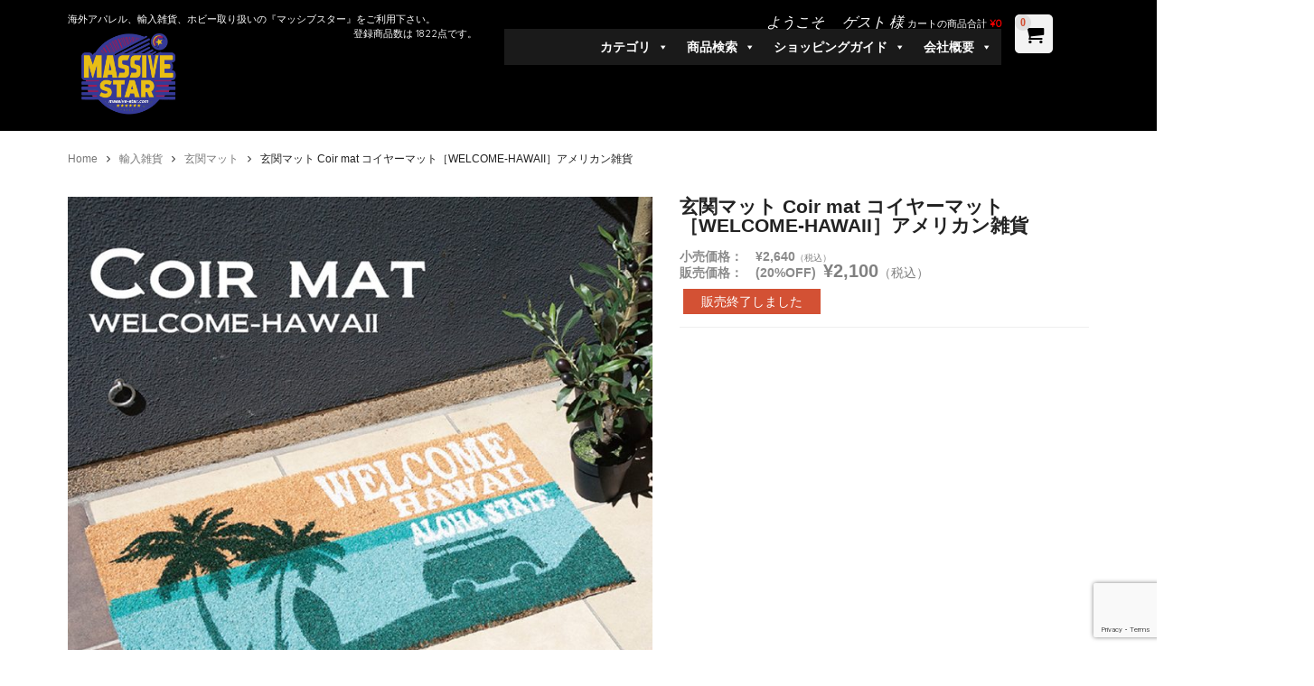

--- FILE ---
content_type: text/html; charset=UTF-8
request_url: https://massive-star.com/4538280112633-2/18450/
body_size: 32034
content:
<!DOCTYPE html>
<html dir="ltr" lang="ja" prefix="og: https://ogp.me/ns#">

<head>
<meta charset="UTF-8">
<meta name="viewport" content="width=device-width,user-scalable=no">
    
<title>玄関マット Coir mat コイヤーマット［WELCOME-HAWAII］アメリカン雑貨 | マッシブスター 本店</title>


		<!-- All in One SEO 4.5.7.3 - aioseo.com -->
		<meta name="description" content="商品名 玄関マット Coir mat コイヤーマット［WELCOME-HAWAII］アメリカン雑貨 詳細 【玄" />
		<meta name="robots" content="max-image-preview:large" />
		<link rel="canonical" href="https://massive-star.com/4538280112633-2/18450/" />
		<meta name="generator" content="All in One SEO (AIOSEO) 4.5.7.3" />
		<meta property="og:locale" content="ja_JP" />
		<meta property="og:site_name" content="マッシブスター 本店" />
		<meta property="og:type" content="article" />
		<meta property="og:title" content="玄関マット Coir mat コイヤーマット［WELCOME-HAWAII］アメリカン雑貨 | マッシブスター 本店" />
		<meta property="og:description" content="商品名 玄関マット Coir mat コイヤーマット［WELCOME-HAWAII］アメリカン雑貨 詳細 【玄" />
		<meta property="og:url" content="https://massive-star.com/4538280112633-2/18450/" />
		<meta property="article:published_time" content="2022-04-26T11:30:02+00:00" />
		<meta property="article:modified_time" content="2022-04-26T11:30:02+00:00" />
		<meta name="twitter:card" content="summary_large_image" />
		<meta name="twitter:title" content="玄関マット Coir mat コイヤーマット［WELCOME-HAWAII］アメリカン雑貨 | マッシブスター 本店" />
		<meta name="twitter:description" content="商品名 玄関マット Coir mat コイヤーマット［WELCOME-HAWAII］アメリカン雑貨 詳細 【玄" />
		<script type="application/ld+json" class="aioseo-schema">
			{"@context":"https:\/\/schema.org","@graph":[{"@type":"Article","@id":"https:\/\/massive-star.com\/4538280112633-2\/18450\/#article","name":"\u7384\u95a2\u30de\u30c3\u30c8 Coir mat \u30b3\u30a4\u30e4\u30fc\u30de\u30c3\u30c8\uff3bWELCOME-HAWAII\uff3d\u30a2\u30e1\u30ea\u30ab\u30f3\u96d1\u8ca8 | \u30de\u30c3\u30b7\u30d6\u30b9\u30bf\u30fc \u672c\u5e97","headline":"\u7384\u95a2\u30de\u30c3\u30c8 Coir mat \u30b3\u30a4\u30e4\u30fc\u30de\u30c3\u30c8\uff3bWELCOME-HAWAII\uff3d\u30a2\u30e1\u30ea\u30ab\u30f3\u96d1\u8ca8","author":{"@id":"https:\/\/massive-star.com\/author\/bb-wh\/#author"},"publisher":{"@id":"https:\/\/massive-star.com\/#organization"},"image":{"@type":"ImageObject","url":"https:\/\/massive-star.com\/wp-content\/uploads\/2022\/04\/10166776_1000.jpg","width":800,"height":800},"datePublished":"2022-04-26T20:30:02+09:00","dateModified":"2022-04-26T20:30:02+09:00","inLanguage":"ja","mainEntityOfPage":{"@id":"https:\/\/massive-star.com\/4538280112633-2\/18450\/#webpage"},"isPartOf":{"@id":"https:\/\/massive-star.com\/4538280112633-2\/18450\/#webpage"},"articleSection":"\u8f38\u5165\u96d1\u8ca8, \u7384\u95a2\u30de\u30c3\u30c8, CATEGORY, \u5546\u54c1"},{"@type":"BreadcrumbList","@id":"https:\/\/massive-star.com\/4538280112633-2\/18450\/#breadcrumblist","itemListElement":[{"@type":"ListItem","@id":"https:\/\/massive-star.com\/#listItem","position":1,"name":"\u5bb6","item":"https:\/\/massive-star.com\/","nextItem":"https:\/\/massive-star.com\/4538280112633-2\/#listItem"},{"@type":"ListItem","@id":"https:\/\/massive-star.com\/4538280112633-2\/#listItem","position":2,"name":"\u7384\u95a2\u30de\u30c3\u30c8 Coir mat \u30b3\u30a4\u30e4\u30fc\u30de\u30c3\u30c8\uff3bWELCOME-HAWAII\uff3d\u30a2\u30e1\u30ea\u30ab\u30f3\u96d1\u8ca8","previousItem":"https:\/\/massive-star.com\/#listItem"}]},{"@type":"Organization","@id":"https:\/\/massive-star.com\/#organization","name":"\u30de\u30c3\u30b7\u30d6\u30b9\u30bf\u30fc\u3000\u672c\u5e97","url":"https:\/\/massive-star.com\/","logo":{"@type":"ImageObject","url":"https:\/\/massive-star.com\/wp-content\/uploads\/2022\/04\/cropped-ms-fabicon-20220410.png","@id":"https:\/\/massive-star.com\/4538280112633-2\/18450\/#organizationLogo","width":512,"height":512},"image":{"@id":"https:\/\/massive-star.com\/#organizationLogo"},"contactPoint":{"@type":"ContactPoint","telephone":"+81364262196","contactType":"none"}},{"@type":"Person","@id":"https:\/\/massive-star.com\/author\/bb-wh\/#author","url":"https:\/\/massive-star.com\/author\/bb-wh\/","name":"bb-wh","image":{"@type":"ImageObject","@id":"https:\/\/massive-star.com\/4538280112633-2\/18450\/#authorImage","url":"https:\/\/secure.gravatar.com\/avatar\/f484253cd4486ca393807f58a96fbd1f?s=96&d=mm&r=g","width":96,"height":96,"caption":"bb-wh"}},{"@type":"WebPage","@id":"https:\/\/massive-star.com\/4538280112633-2\/18450\/#webpage","url":"https:\/\/massive-star.com\/4538280112633-2\/18450\/","name":"\u7384\u95a2\u30de\u30c3\u30c8 Coir mat \u30b3\u30a4\u30e4\u30fc\u30de\u30c3\u30c8\uff3bWELCOME-HAWAII\uff3d\u30a2\u30e1\u30ea\u30ab\u30f3\u96d1\u8ca8 | \u30de\u30c3\u30b7\u30d6\u30b9\u30bf\u30fc \u672c\u5e97","description":"\u5546\u54c1\u540d \u7384\u95a2\u30de\u30c3\u30c8 Coir mat \u30b3\u30a4\u30e4\u30fc\u30de\u30c3\u30c8\uff3bWELCOME-HAWAII\uff3d\u30a2\u30e1\u30ea\u30ab\u30f3\u96d1\u8ca8 \u8a73\u7d30 \u3010\u7384","inLanguage":"ja","isPartOf":{"@id":"https:\/\/massive-star.com\/#website"},"breadcrumb":{"@id":"https:\/\/massive-star.com\/4538280112633-2\/18450\/#breadcrumblist"},"author":{"@id":"https:\/\/massive-star.com\/author\/bb-wh\/#author"},"creator":{"@id":"https:\/\/massive-star.com\/author\/bb-wh\/#author"},"image":{"@type":"ImageObject","url":"https:\/\/massive-star.com\/wp-content\/uploads\/2022\/04\/10166776_1000.jpg","@id":"https:\/\/massive-star.com\/4538280112633-2\/18450\/#mainImage","width":800,"height":800},"primaryImageOfPage":{"@id":"https:\/\/massive-star.com\/4538280112633-2\/18450\/#mainImage"},"datePublished":"2022-04-26T20:30:02+09:00","dateModified":"2022-04-26T20:30:02+09:00"},{"@type":"WebSite","@id":"https:\/\/massive-star.com\/#website","url":"https:\/\/massive-star.com\/","name":"\u30de\u30c3\u30b7\u30d6\u30b9\u30bf\u30fc\u3000\u672c\u5e97","description":"\u6d77\u5916\u30a2\u30d1\u30ec\u30eb\u3001\u8f38\u5165\u96d1\u8ca8\u3001\u30db\u30d3\u30fc\u53d6\u308a\u6271\u3044\u306e\u300e\u30de\u30c3\u30b7\u30d6\u30b9\u30bf\u30fc\u300f\u3092\u3054\u5229\u7528\u4e0b\u3055\u3044\u3002","inLanguage":"ja","publisher":{"@id":"https:\/\/massive-star.com\/#organization"}}]}
		</script>
		<!-- All in One SEO -->

<link rel='dns-prefetch' href='//static.addtoany.com' />
<link rel='dns-prefetch' href='//netdna.bootstrapcdn.com' />
<link rel='dns-prefetch' href='//fonts.googleapis.com' />
<link rel="alternate" type="application/rss+xml" title="マッシブスター　本店 &raquo; フィード" href="https://massive-star.com/feed/" />
<link rel="alternate" type="application/rss+xml" title="マッシブスター　本店 &raquo; コメントフィード" href="https://massive-star.com/comments/feed/" />
<script type="text/javascript">
window._wpemojiSettings = {"baseUrl":"https:\/\/s.w.org\/images\/core\/emoji\/14.0.0\/72x72\/","ext":".png","svgUrl":"https:\/\/s.w.org\/images\/core\/emoji\/14.0.0\/svg\/","svgExt":".svg","source":{"concatemoji":"https:\/\/massive-star.com\/wp-includes\/js\/wp-emoji-release.min.js?ver=6.3.7"}};
/*! This file is auto-generated */
!function(i,n){var o,s,e;function c(e){try{var t={supportTests:e,timestamp:(new Date).valueOf()};sessionStorage.setItem(o,JSON.stringify(t))}catch(e){}}function p(e,t,n){e.clearRect(0,0,e.canvas.width,e.canvas.height),e.fillText(t,0,0);var t=new Uint32Array(e.getImageData(0,0,e.canvas.width,e.canvas.height).data),r=(e.clearRect(0,0,e.canvas.width,e.canvas.height),e.fillText(n,0,0),new Uint32Array(e.getImageData(0,0,e.canvas.width,e.canvas.height).data));return t.every(function(e,t){return e===r[t]})}function u(e,t,n){switch(t){case"flag":return n(e,"\ud83c\udff3\ufe0f\u200d\u26a7\ufe0f","\ud83c\udff3\ufe0f\u200b\u26a7\ufe0f")?!1:!n(e,"\ud83c\uddfa\ud83c\uddf3","\ud83c\uddfa\u200b\ud83c\uddf3")&&!n(e,"\ud83c\udff4\udb40\udc67\udb40\udc62\udb40\udc65\udb40\udc6e\udb40\udc67\udb40\udc7f","\ud83c\udff4\u200b\udb40\udc67\u200b\udb40\udc62\u200b\udb40\udc65\u200b\udb40\udc6e\u200b\udb40\udc67\u200b\udb40\udc7f");case"emoji":return!n(e,"\ud83e\udef1\ud83c\udffb\u200d\ud83e\udef2\ud83c\udfff","\ud83e\udef1\ud83c\udffb\u200b\ud83e\udef2\ud83c\udfff")}return!1}function f(e,t,n){var r="undefined"!=typeof WorkerGlobalScope&&self instanceof WorkerGlobalScope?new OffscreenCanvas(300,150):i.createElement("canvas"),a=r.getContext("2d",{willReadFrequently:!0}),o=(a.textBaseline="top",a.font="600 32px Arial",{});return e.forEach(function(e){o[e]=t(a,e,n)}),o}function t(e){var t=i.createElement("script");t.src=e,t.defer=!0,i.head.appendChild(t)}"undefined"!=typeof Promise&&(o="wpEmojiSettingsSupports",s=["flag","emoji"],n.supports={everything:!0,everythingExceptFlag:!0},e=new Promise(function(e){i.addEventListener("DOMContentLoaded",e,{once:!0})}),new Promise(function(t){var n=function(){try{var e=JSON.parse(sessionStorage.getItem(o));if("object"==typeof e&&"number"==typeof e.timestamp&&(new Date).valueOf()<e.timestamp+604800&&"object"==typeof e.supportTests)return e.supportTests}catch(e){}return null}();if(!n){if("undefined"!=typeof Worker&&"undefined"!=typeof OffscreenCanvas&&"undefined"!=typeof URL&&URL.createObjectURL&&"undefined"!=typeof Blob)try{var e="postMessage("+f.toString()+"("+[JSON.stringify(s),u.toString(),p.toString()].join(",")+"));",r=new Blob([e],{type:"text/javascript"}),a=new Worker(URL.createObjectURL(r),{name:"wpTestEmojiSupports"});return void(a.onmessage=function(e){c(n=e.data),a.terminate(),t(n)})}catch(e){}c(n=f(s,u,p))}t(n)}).then(function(e){for(var t in e)n.supports[t]=e[t],n.supports.everything=n.supports.everything&&n.supports[t],"flag"!==t&&(n.supports.everythingExceptFlag=n.supports.everythingExceptFlag&&n.supports[t]);n.supports.everythingExceptFlag=n.supports.everythingExceptFlag&&!n.supports.flag,n.DOMReady=!1,n.readyCallback=function(){n.DOMReady=!0}}).then(function(){return e}).then(function(){var e;n.supports.everything||(n.readyCallback(),(e=n.source||{}).concatemoji?t(e.concatemoji):e.wpemoji&&e.twemoji&&(t(e.twemoji),t(e.wpemoji)))}))}((window,document),window._wpemojiSettings);
</script>
<style type="text/css">
img.wp-smiley,
img.emoji {
	display: inline !important;
	border: none !important;
	box-shadow: none !important;
	height: 1em !important;
	width: 1em !important;
	margin: 0 0.07em !important;
	vertical-align: -0.1em !important;
	background: none !important;
	padding: 0 !important;
}
</style>
	<link rel='stylesheet' id='itemListLayoutStyleSheets-css' href='https://massive-star.com/wp-content/plugins/wcex_item_list_layout/css/item_list_layout.css?ver=6.3.7' type='text/css' media='all' />
<link rel='stylesheet' id='wp-block-library-css' href='https://massive-star.com/wp-includes/css/dist/block-library/style.min.css?ver=6.3.7' type='text/css' media='all' />
<style id='collapsing-categories-style-inline-css' type='text/css'>


</style>
<style id='classic-theme-styles-inline-css' type='text/css'>
/*! This file is auto-generated */
.wp-block-button__link{color:#fff;background-color:#32373c;border-radius:9999px;box-shadow:none;text-decoration:none;padding:calc(.667em + 2px) calc(1.333em + 2px);font-size:1.125em}.wp-block-file__button{background:#32373c;color:#fff;text-decoration:none}
</style>
<style id='global-styles-inline-css' type='text/css'>
body{--wp--preset--color--black: #000000;--wp--preset--color--cyan-bluish-gray: #abb8c3;--wp--preset--color--white: #ffffff;--wp--preset--color--pale-pink: #f78da7;--wp--preset--color--vivid-red: #cf2e2e;--wp--preset--color--luminous-vivid-orange: #ff6900;--wp--preset--color--luminous-vivid-amber: #fcb900;--wp--preset--color--light-green-cyan: #7bdcb5;--wp--preset--color--vivid-green-cyan: #00d084;--wp--preset--color--pale-cyan-blue: #8ed1fc;--wp--preset--color--vivid-cyan-blue: #0693e3;--wp--preset--color--vivid-purple: #9b51e0;--wp--preset--gradient--vivid-cyan-blue-to-vivid-purple: linear-gradient(135deg,rgba(6,147,227,1) 0%,rgb(155,81,224) 100%);--wp--preset--gradient--light-green-cyan-to-vivid-green-cyan: linear-gradient(135deg,rgb(122,220,180) 0%,rgb(0,208,130) 100%);--wp--preset--gradient--luminous-vivid-amber-to-luminous-vivid-orange: linear-gradient(135deg,rgba(252,185,0,1) 0%,rgba(255,105,0,1) 100%);--wp--preset--gradient--luminous-vivid-orange-to-vivid-red: linear-gradient(135deg,rgba(255,105,0,1) 0%,rgb(207,46,46) 100%);--wp--preset--gradient--very-light-gray-to-cyan-bluish-gray: linear-gradient(135deg,rgb(238,238,238) 0%,rgb(169,184,195) 100%);--wp--preset--gradient--cool-to-warm-spectrum: linear-gradient(135deg,rgb(74,234,220) 0%,rgb(151,120,209) 20%,rgb(207,42,186) 40%,rgb(238,44,130) 60%,rgb(251,105,98) 80%,rgb(254,248,76) 100%);--wp--preset--gradient--blush-light-purple: linear-gradient(135deg,rgb(255,206,236) 0%,rgb(152,150,240) 100%);--wp--preset--gradient--blush-bordeaux: linear-gradient(135deg,rgb(254,205,165) 0%,rgb(254,45,45) 50%,rgb(107,0,62) 100%);--wp--preset--gradient--luminous-dusk: linear-gradient(135deg,rgb(255,203,112) 0%,rgb(199,81,192) 50%,rgb(65,88,208) 100%);--wp--preset--gradient--pale-ocean: linear-gradient(135deg,rgb(255,245,203) 0%,rgb(182,227,212) 50%,rgb(51,167,181) 100%);--wp--preset--gradient--electric-grass: linear-gradient(135deg,rgb(202,248,128) 0%,rgb(113,206,126) 100%);--wp--preset--gradient--midnight: linear-gradient(135deg,rgb(2,3,129) 0%,rgb(40,116,252) 100%);--wp--preset--font-size--small: 13px;--wp--preset--font-size--medium: 20px;--wp--preset--font-size--large: 36px;--wp--preset--font-size--x-large: 42px;--wp--preset--spacing--20: 0.44rem;--wp--preset--spacing--30: 0.67rem;--wp--preset--spacing--40: 1rem;--wp--preset--spacing--50: 1.5rem;--wp--preset--spacing--60: 2.25rem;--wp--preset--spacing--70: 3.38rem;--wp--preset--spacing--80: 5.06rem;--wp--preset--shadow--natural: 6px 6px 9px rgba(0, 0, 0, 0.2);--wp--preset--shadow--deep: 12px 12px 50px rgba(0, 0, 0, 0.4);--wp--preset--shadow--sharp: 6px 6px 0px rgba(0, 0, 0, 0.2);--wp--preset--shadow--outlined: 6px 6px 0px -3px rgba(255, 255, 255, 1), 6px 6px rgba(0, 0, 0, 1);--wp--preset--shadow--crisp: 6px 6px 0px rgba(0, 0, 0, 1);}:where(.is-layout-flex){gap: 0.5em;}:where(.is-layout-grid){gap: 0.5em;}body .is-layout-flow > .alignleft{float: left;margin-inline-start: 0;margin-inline-end: 2em;}body .is-layout-flow > .alignright{float: right;margin-inline-start: 2em;margin-inline-end: 0;}body .is-layout-flow > .aligncenter{margin-left: auto !important;margin-right: auto !important;}body .is-layout-constrained > .alignleft{float: left;margin-inline-start: 0;margin-inline-end: 2em;}body .is-layout-constrained > .alignright{float: right;margin-inline-start: 2em;margin-inline-end: 0;}body .is-layout-constrained > .aligncenter{margin-left: auto !important;margin-right: auto !important;}body .is-layout-constrained > :where(:not(.alignleft):not(.alignright):not(.alignfull)){max-width: var(--wp--style--global--content-size);margin-left: auto !important;margin-right: auto !important;}body .is-layout-constrained > .alignwide{max-width: var(--wp--style--global--wide-size);}body .is-layout-flex{display: flex;}body .is-layout-flex{flex-wrap: wrap;align-items: center;}body .is-layout-flex > *{margin: 0;}body .is-layout-grid{display: grid;}body .is-layout-grid > *{margin: 0;}:where(.wp-block-columns.is-layout-flex){gap: 2em;}:where(.wp-block-columns.is-layout-grid){gap: 2em;}:where(.wp-block-post-template.is-layout-flex){gap: 1.25em;}:where(.wp-block-post-template.is-layout-grid){gap: 1.25em;}.has-black-color{color: var(--wp--preset--color--black) !important;}.has-cyan-bluish-gray-color{color: var(--wp--preset--color--cyan-bluish-gray) !important;}.has-white-color{color: var(--wp--preset--color--white) !important;}.has-pale-pink-color{color: var(--wp--preset--color--pale-pink) !important;}.has-vivid-red-color{color: var(--wp--preset--color--vivid-red) !important;}.has-luminous-vivid-orange-color{color: var(--wp--preset--color--luminous-vivid-orange) !important;}.has-luminous-vivid-amber-color{color: var(--wp--preset--color--luminous-vivid-amber) !important;}.has-light-green-cyan-color{color: var(--wp--preset--color--light-green-cyan) !important;}.has-vivid-green-cyan-color{color: var(--wp--preset--color--vivid-green-cyan) !important;}.has-pale-cyan-blue-color{color: var(--wp--preset--color--pale-cyan-blue) !important;}.has-vivid-cyan-blue-color{color: var(--wp--preset--color--vivid-cyan-blue) !important;}.has-vivid-purple-color{color: var(--wp--preset--color--vivid-purple) !important;}.has-black-background-color{background-color: var(--wp--preset--color--black) !important;}.has-cyan-bluish-gray-background-color{background-color: var(--wp--preset--color--cyan-bluish-gray) !important;}.has-white-background-color{background-color: var(--wp--preset--color--white) !important;}.has-pale-pink-background-color{background-color: var(--wp--preset--color--pale-pink) !important;}.has-vivid-red-background-color{background-color: var(--wp--preset--color--vivid-red) !important;}.has-luminous-vivid-orange-background-color{background-color: var(--wp--preset--color--luminous-vivid-orange) !important;}.has-luminous-vivid-amber-background-color{background-color: var(--wp--preset--color--luminous-vivid-amber) !important;}.has-light-green-cyan-background-color{background-color: var(--wp--preset--color--light-green-cyan) !important;}.has-vivid-green-cyan-background-color{background-color: var(--wp--preset--color--vivid-green-cyan) !important;}.has-pale-cyan-blue-background-color{background-color: var(--wp--preset--color--pale-cyan-blue) !important;}.has-vivid-cyan-blue-background-color{background-color: var(--wp--preset--color--vivid-cyan-blue) !important;}.has-vivid-purple-background-color{background-color: var(--wp--preset--color--vivid-purple) !important;}.has-black-border-color{border-color: var(--wp--preset--color--black) !important;}.has-cyan-bluish-gray-border-color{border-color: var(--wp--preset--color--cyan-bluish-gray) !important;}.has-white-border-color{border-color: var(--wp--preset--color--white) !important;}.has-pale-pink-border-color{border-color: var(--wp--preset--color--pale-pink) !important;}.has-vivid-red-border-color{border-color: var(--wp--preset--color--vivid-red) !important;}.has-luminous-vivid-orange-border-color{border-color: var(--wp--preset--color--luminous-vivid-orange) !important;}.has-luminous-vivid-amber-border-color{border-color: var(--wp--preset--color--luminous-vivid-amber) !important;}.has-light-green-cyan-border-color{border-color: var(--wp--preset--color--light-green-cyan) !important;}.has-vivid-green-cyan-border-color{border-color: var(--wp--preset--color--vivid-green-cyan) !important;}.has-pale-cyan-blue-border-color{border-color: var(--wp--preset--color--pale-cyan-blue) !important;}.has-vivid-cyan-blue-border-color{border-color: var(--wp--preset--color--vivid-cyan-blue) !important;}.has-vivid-purple-border-color{border-color: var(--wp--preset--color--vivid-purple) !important;}.has-vivid-cyan-blue-to-vivid-purple-gradient-background{background: var(--wp--preset--gradient--vivid-cyan-blue-to-vivid-purple) !important;}.has-light-green-cyan-to-vivid-green-cyan-gradient-background{background: var(--wp--preset--gradient--light-green-cyan-to-vivid-green-cyan) !important;}.has-luminous-vivid-amber-to-luminous-vivid-orange-gradient-background{background: var(--wp--preset--gradient--luminous-vivid-amber-to-luminous-vivid-orange) !important;}.has-luminous-vivid-orange-to-vivid-red-gradient-background{background: var(--wp--preset--gradient--luminous-vivid-orange-to-vivid-red) !important;}.has-very-light-gray-to-cyan-bluish-gray-gradient-background{background: var(--wp--preset--gradient--very-light-gray-to-cyan-bluish-gray) !important;}.has-cool-to-warm-spectrum-gradient-background{background: var(--wp--preset--gradient--cool-to-warm-spectrum) !important;}.has-blush-light-purple-gradient-background{background: var(--wp--preset--gradient--blush-light-purple) !important;}.has-blush-bordeaux-gradient-background{background: var(--wp--preset--gradient--blush-bordeaux) !important;}.has-luminous-dusk-gradient-background{background: var(--wp--preset--gradient--luminous-dusk) !important;}.has-pale-ocean-gradient-background{background: var(--wp--preset--gradient--pale-ocean) !important;}.has-electric-grass-gradient-background{background: var(--wp--preset--gradient--electric-grass) !important;}.has-midnight-gradient-background{background: var(--wp--preset--gradient--midnight) !important;}.has-small-font-size{font-size: var(--wp--preset--font-size--small) !important;}.has-medium-font-size{font-size: var(--wp--preset--font-size--medium) !important;}.has-large-font-size{font-size: var(--wp--preset--font-size--large) !important;}.has-x-large-font-size{font-size: var(--wp--preset--font-size--x-large) !important;}
.wp-block-navigation a:where(:not(.wp-element-button)){color: inherit;}
:where(.wp-block-post-template.is-layout-flex){gap: 1.25em;}:where(.wp-block-post-template.is-layout-grid){gap: 1.25em;}
:where(.wp-block-columns.is-layout-flex){gap: 2em;}:where(.wp-block-columns.is-layout-grid){gap: 2em;}
.wp-block-pullquote{font-size: 1.5em;line-height: 1.6;}
</style>
<link rel='stylesheet' id='contact-form-7-css' href='https://massive-star.com/wp-content/plugins/contact-form-7/includes/css/styles.css?ver=5.9' type='text/css' media='all' />
<link rel='stylesheet' id='megamenu-css' href='https://massive-star.com/wp-content/uploads/maxmegamenu/style.css?ver=cf0c99' type='text/css' media='all' />
<link rel='stylesheet' id='dashicons-css' href='https://massive-star.com/wp-includes/css/dashicons.min.css?ver=6.3.7' type='text/css' media='all' />
<link rel='stylesheet' id='foundation-style-css' href='https://massive-star.com/wp-content/themes/blanc/css/foundation.min.css?ver=6.3.7' type='text/css' media='all' />
<link rel='stylesheet' id='blanc-style-css' href='https://massive-star.com/wp-content/themes/blanc/style.css?ver=6.3.7' type='text/css' media='all' />
<link rel='stylesheet' id='font-awesome-css' href='//netdna.bootstrapcdn.com/font-awesome/4.1.0/css/font-awesome.min.css?ver=6.3.7' type='text/css' media='all' />
<link rel='stylesheet' id='google-fonts-css' href='//fonts.googleapis.com/css?family=Quicksand&#038;ver=6.3.7' type='text/css' media='all' />
<link rel='stylesheet' id='flexslider-css-css' href='https://massive-star.com/wp-content/themes/blanc/css/flexslider.css?ver=6.3.7' type='text/css' media='all' />
<link rel='stylesheet' id='swipebox-style-css' href='https://massive-star.com/wp-content/themes/blanc/css/swipebox.min.css?ver=20260122092854' type='text/css' media='1' />
<link rel='stylesheet' id='usces_default_css-css' href='https://massive-star.com/wp-content/plugins/usc-e-shop/css/usces_default.css?ver=2.9.14.2403121' type='text/css' media='all' />
<link rel='stylesheet' id='usces_cart_css-css' href='https://massive-star.com/wp-content/plugins/usc-e-shop/css/usces_cart.css?ver=2.9.14.2403121' type='text/css' media='all' />
<link rel='stylesheet' id='theme_cart_css-css' href='https://massive-star.com/wp-content/themes/blanc/usces_cart.css?ver=2.9.14.2403121' type='text/css' media='all' />
<link rel='stylesheet' id='addtoany-css' href='https://massive-star.com/wp-content/plugins/add-to-any/addtoany.min.css?ver=1.16' type='text/css' media='all' />
<script type='text/javascript' src='https://massive-star.com/wp-includes/js/jquery/jquery.min.js?ver=3.7.0' id='jquery-core-js'></script>
<script type='text/javascript' src='https://massive-star.com/wp-includes/js/jquery/jquery-migrate.min.js?ver=3.4.1' id='jquery-migrate-js'></script>
<script id="addtoany-core-js-before" type="text/javascript">
window.a2a_config=window.a2a_config||{};a2a_config.callbacks=[];a2a_config.overlays=[];a2a_config.templates={};a2a_localize = {
	Share: "共有",
	Save: "ブックマーク",
	Subscribe: "購読",
	Email: "メール",
	Bookmark: "ブックマーク",
	ShowAll: "すべて表示する",
	ShowLess: "小さく表示する",
	FindServices: "サービスを探す",
	FindAnyServiceToAddTo: "追加するサービスを今すぐ探す",
	PoweredBy: "Powered by",
	ShareViaEmail: "メールでシェアする",
	SubscribeViaEmail: "メールで購読する",
	BookmarkInYourBrowser: "ブラウザにブックマーク",
	BookmarkInstructions: "このページをブックマークするには、 Ctrl+D または \u2318+D を押下。",
	AddToYourFavorites: "お気に入りに追加",
	SendFromWebOrProgram: "任意のメールアドレスまたはメールプログラムから送信",
	EmailProgram: "メールプログラム",
	More: "詳細&#8230;",
	ThanksForSharing: "共有ありがとうございます !",
	ThanksForFollowing: "フォローありがとうございます !"
};
</script>
<script type='text/javascript' async src='https://static.addtoany.com/menu/page.js' id='addtoany-core-js'></script>
<script type='text/javascript' async src='https://massive-star.com/wp-content/plugins/add-to-any/addtoany.min.js?ver=1.1' id='addtoany-jquery-js'></script>
<link rel="https://api.w.org/" href="https://massive-star.com/wp-json/" /><link rel="alternate" type="application/json" href="https://massive-star.com/wp-json/wp/v2/posts/18450" /><link rel="EditURI" type="application/rsd+xml" title="RSD" href="https://massive-star.com/xmlrpc.php?rsd" />
<meta name="generator" content="WordPress 6.3.7" />
<link rel='shortlink' href='https://massive-star.com/?p=18450' />
<link rel="alternate" type="application/json+oembed" href="https://massive-star.com/wp-json/oembed/1.0/embed?url=https%3A%2F%2Fmassive-star.com%2F4538280112633-2%2F18450%2F" />
<link rel="alternate" type="text/xml+oembed" href="https://massive-star.com/wp-json/oembed/1.0/embed?url=https%3A%2F%2Fmassive-star.com%2F4538280112633-2%2F18450%2F&#038;format=xml" />

<meta property="og:title" content="玄関マット Coir mat コイヤーマット［WELCOME-HAWAII］アメリカン雑貨">
<meta property="og:type" content="product">
<meta property="og:description" content="玄関マット Coir mat コイヤーマット［WELCOME-HAWAII］アメリカン雑貨">
<meta property="og:url" content="https://massive-star.com/4538280112633-2/18450/">
<meta property="og:image" content="https://massive-star.com/wp-content/uploads/2022/04/10166776_1000-150x150.jpg">
<meta property="og:site_name" content="マッシブスター　本店">
<link rel="stylesheet" href="https://massive-star.com/wp-content/plugins/count-per-day/counter.css" type="text/css" />
	<script src="https://massive-star.com/wp-content/plugins/enhanced-categories/js/enhanced-categories.js" type="text/javascript" ></script>
	<style type="text/css" id="custom-background-css">
body.custom-background { background-color: #ffffff; }
</style>
	<link rel="icon" href="https://massive-star.com/wp-content/uploads/2022/04/cropped-ms-fabicon-20220410-32x32.png" sizes="32x32" />
<link rel="icon" href="https://massive-star.com/wp-content/uploads/2022/04/cropped-ms-fabicon-20220410-192x192.png" sizes="192x192" />
<link rel="apple-touch-icon" href="https://massive-star.com/wp-content/uploads/2022/04/cropped-ms-fabicon-20220410-180x180.png" />
<meta name="msapplication-TileImage" content="https://massive-star.com/wp-content/uploads/2022/04/cropped-ms-fabicon-20220410-270x270.png" />
		<style type="text/css" id="wp-custom-css">
			.loginbox a {
    color: #000 !important;
}		</style>
		<style type="text/css">/** Mega Menu CSS: fs **/</style>

</head>

<body class="post-template-default single single-post postid-18450 single-format-standard custom-background mega-menu-max-mega-menu-1">
<script>//Google�A�i���e�B�N�X�p
<!--
  (function(i,s,o,g,r,a,m){i['GoogleAnalyticsObject']=r;i[r]=i[r]||function(){
  (i[r].q=i[r].q||[]).push(arguments)},i[r].l=1*new Date();a=s.createElement(o),
  m=s.getElementsByTagName(o)[0];a.async=1;a.src=g;m.parentNode.insertBefore(a,m)
  })(window,document,'script','https://www.google-analytics.com/analytics.js','ga');

  ga('create', 'UA-40348382-1', 'auto');
  ga('send', 'pageview');
//-->
</script>
<header id="header" style="padding-top:0;">

<!-- BB-WH ���O�C����ԂƃJ�[�g�̍��v���z��\��-->
<!--  -->

<div style="padding: 1em 0 0.5em 0; background: #000;">
<div class="row">
	<div class="columns medium-5 small-10">
<!--	<h1><a href="https://massive-star.com">マッシブスター　本店</a></h1> -->
		<em id='h-description' class='tax' style='color:#fff;'>海外アパレル、輸入雑貨、ホビー取り扱いの『マッシブスター』をご利用下さい。</em>		&nbsp;&nbsp;<em class='tax' style='color:#fff; float:right; margin-top:5px;'>登録商品数は 1822点です。</em>	<a href="https://massive-star.com"><img src="https://massive-star.com/wp-content/themes/blanc/img/ms-logo-2025-07-003.png" style="max-height:110px;" /></a>
	</div>

			<div class="cart columns medium-1 medium-push-6 small-2">
			<a href="https://massive-star.com/usces-cart/" title="カートを見る" style="display: inline-flex;">
				<i class="fa fa-shopping-cart"></i>
				<!-- BB-WH ���i�����Y���Ă��̂� -->
				<span class="item_quantity" style="margin-left:0px;">0</span>
			</a>
		</div>

		<dl class="nav columns medium-6 medium-pull-1">

		<dd style="text-align:right;">
					<em style='color:#fff;'></em>
					<em style='color:#fff;'>ようこそ　&nbsp;ゲスト 様</em>
		
		<em class="tax" style='color:#fff;'>カートの商品合計 <span style="color:#f00; font-weight:bold;">¥0</span></em>
		</dd>
<!--		<dt class="nav-button"><i class="fa fa-list fa-fw"></i>MENU</dt> -->

		<dd class="menu-wrap-delete">
			<nav>
				<div id="mega-menu-wrap-max_mega_menu_1" class="mega-menu-wrap"><div class="mega-menu-toggle"><div class="mega-toggle-blocks-left"></div><div class="mega-toggle-blocks-center"></div><div class="mega-toggle-blocks-right"><div class='mega-toggle-block mega-menu-toggle-block mega-toggle-block-1' id='mega-toggle-block-1' tabindex='0'><span class='mega-toggle-label' role='button' aria-expanded='false'><span class='mega-toggle-label-closed'>MENU</span><span class='mega-toggle-label-open'>MENU</span></span></div></div></div><ul id="mega-menu-max_mega_menu_1" class="mega-menu max-mega-menu mega-menu-horizontal mega-no-js" data-event="click" data-effect="fade_up" data-effect-speed="200" data-effect-mobile="disabled" data-effect-speed-mobile="0" data-mobile-force-width="false" data-second-click="go" data-document-click="collapse" data-vertical-behaviour="standard" data-breakpoint="1000" data-unbind="true" data-mobile-state="collapse_all" data-hover-intent-timeout="300" data-hover-intent-interval="100"><li class='mega-menu-item mega-menu-item-type-taxonomy mega-menu-item-object-category mega-current-post-ancestor mega-current-menu-parent mega-current-post-parent mega-menu-item-has-children mega-align-bottom-left mega-menu-flyout mega-menu-item-4459' id='mega-menu-item-4459'><a class="mega-menu-link" href="https://massive-star.com/category/item/itemcategory/" aria-haspopup="true" aria-expanded="false" tabindex="0">カテゴリ<span class="mega-indicator"></span></a>
<ul class="mega-sub-menu">
<li class='mega-menu-item mega-menu-item-type-taxonomy mega-menu-item-object-category mega-menu-item-has-children mega-menu-item-34201' id='mega-menu-item-34201'><a class="mega-menu-link" href="https://massive-star.com/category/item/itemcategory/tokagenoshippo/" aria-haspopup="true" aria-expanded="false">とかげのしっぽ福島店<span class="mega-indicator"></span></a>
	<ul class="mega-sub-menu">
<li class='mega-menu-item mega-menu-item-type-taxonomy mega-menu-item-object-category mega-menu-item-34198' id='mega-menu-item-34198'><a class="mega-menu-link" href="https://massive-star.com/category/item/itemcategory/tokagenoshippo/apparel/">アパレル（とかげのしっぽ）</a></li><li class='mega-menu-item mega-menu-item-type-taxonomy mega-menu-item-object-category mega-menu-item-34202' id='mega-menu-item-34202'><a class="mega-menu-link" href="https://massive-star.com/category/item/itemcategory/tokagenoshippo/gachagacha/">ガチャガチャ（とかげのしっぽ）</a></li><li class='mega-menu-item mega-menu-item-type-taxonomy mega-menu-item-object-category mega-menu-item-34200' id='mega-menu-item-34200'><a class="mega-menu-link" href="https://massive-star.com/category/item/itemcategory/tokagenoshippo/gladee/">GLADEE（グラディー）（とかげのしっぽ）</a></li><li class='mega-menu-item mega-menu-item-type-taxonomy mega-menu-item-object-category mega-menu-item-has-children mega-menu-item-35710' id='mega-menu-item-35710'><a class="mega-menu-link" href="https://massive-star.com/category/item/itemcategory/tokagenoshippo/tokage-tc/" aria-haspopup="true" aria-expanded="false">トレーディングカード（とかげのしっぽ）<span class="mega-indicator"></span></a>
		<ul class="mega-sub-menu">
<li class='mega-menu-item mega-menu-item-type-taxonomy mega-menu-item-object-category mega-menu-item-35713' id='mega-menu-item-35713'><a class="mega-menu-link" href="https://massive-star.com/category/item/itemcategory/tokagenoshippo/tokage-tc/tokage-tc-single/">トレーディングカード（シングル）（とかげのしっぽ）</a></li><li class='mega-menu-item mega-menu-item-type-taxonomy mega-menu-item-object-category mega-menu-item-35714' id='mega-menu-item-35714'><a class="mega-menu-link" href="https://massive-star.com/category/item/itemcategory/tokagenoshippo/tokage-tc/tokage-tc-box/">トレーディングカード（ボックス）（とかげのしっぽ）</a></li><li class='mega-menu-item mega-menu-item-type-taxonomy mega-menu-item-object-category mega-menu-item-35712' id='mega-menu-item-35712'><a class="mega-menu-link" href="https://massive-star.com/category/item/itemcategory/tokagenoshippo/tokage-tc/tokage-tc-supply/">トレーディングカード（サプライ）（とかげのしっぽ）</a></li>		</ul>
</li><li class='mega-menu-item mega-menu-item-type-taxonomy mega-menu-item-object-category mega-menu-item-has-children mega-menu-item-37344' id='mega-menu-item-37344'><a class="mega-menu-link" href="https://massive-star.com/category/item/itemcategory/tokagenoshippo/tokage-figure/" aria-haspopup="true" aria-expanded="false">フィギュア（とかげのしっぽ）<span class="mega-indicator"></span></a>
		<ul class="mega-sub-menu">
<li class='mega-menu-item mega-menu-item-type-taxonomy mega-menu-item-object-category mega-menu-item-37343' id='mega-menu-item-37343'><a class="mega-menu-link" href="https://massive-star.com/category/item/itemcategory/tokagenoshippo/tokage-figure/tokage-figure-ame-chara/">アメキャラ（とかげのしっぽ）</a></li><li class='mega-menu-item mega-menu-item-type-taxonomy mega-menu-item-object-category mega-menu-item-37341' id='mega-menu-item-37341'><a class="mega-menu-link" href="https://massive-star.com/category/item/itemcategory/tokagenoshippo/tokage-figure/tokage-figure-japan-chara/">日本キャラ（とかげのしっぽ）</a></li>		</ul>
</li><li class='mega-menu-item mega-menu-item-type-taxonomy mega-menu-item-object-category mega-menu-item-36262' id='mega-menu-item-36262'><a class="mega-menu-link" href="https://massive-star.com/category/item/itemcategory/tokagenoshippo/tokage-play-mobile/">プレイモービル（とかげのしっぽ）</a></li><li class='mega-menu-item mega-menu-item-type-taxonomy mega-menu-item-object-category mega-menu-item-35711' id='mega-menu-item-35711'><a class="mega-menu-link" href="https://massive-star.com/category/item/itemcategory/tokagenoshippo/tokage-bearblick/">ベアブリック（とかげのしっぽ）</a></li><li class='mega-menu-item mega-menu-item-type-taxonomy mega-menu-item-object-category mega-menu-item-34199' id='mega-menu-item-34199'><a class="mega-menu-link" href="https://massive-star.com/category/item/itemcategory/tokagenoshippo/poster/">ポスター（とかげのしっぽ）</a></li>	</ul>
</li><li class='mega-menu-item mega-menu-item-type-taxonomy mega-menu-item-object-category mega-menu-item-4493' id='mega-menu-item-4493'><a class="mega-menu-link" href="https://massive-star.com/category/item/itemreco/">お勧め商品</a></li><li class='mega-menu-item mega-menu-item-type-taxonomy mega-menu-item-object-category mega-menu-item-has-children mega-menu-item-4441' id='mega-menu-item-4441'><a class="mega-menu-link" href="https://massive-star.com/category/item/itemcategory/hobby/" aria-haspopup="true" aria-expanded="false">TOY ホビー<span class="mega-indicator"></span></a>
	<ul class="mega-sub-menu">
<li class='mega-menu-item mega-menu-item-type-taxonomy mega-menu-item-object-category mega-menu-item-4443' id='mega-menu-item-4443'><a class="mega-menu-link" href="https://massive-star.com/category/item/itemcategory/hobby/bandai/">BANDAI</a></li><li class='mega-menu-item mega-menu-item-type-taxonomy mega-menu-item-object-category mega-menu-item-has-children mega-menu-item-4444' id='mega-menu-item-4444'><a class="mega-menu-link" href="https://massive-star.com/category/item/itemcategory/hobby/ccp/" aria-haspopup="true" aria-expanded="false">CCP<span class="mega-indicator"></span></a>
		<ul class="mega-sub-menu">
<li class='mega-menu-item mega-menu-item-type-taxonomy mega-menu-item-object-category mega-menu-item-30574' id='mega-menu-item-30574'><a class="mega-menu-link" href="https://massive-star.com/category/item/itemcategory/hobby/ccp/ccp_middle_size/">CCP ミドルサイズシリーズ</a></li>		</ul>
</li><li class='mega-menu-item mega-menu-item-type-taxonomy mega-menu-item-object-category mega-menu-item-has-children mega-menu-item-10014' id='mega-menu-item-10014'><a class="mega-menu-link" href="https://massive-star.com/category/item/itemcategory/hobby/good_smile_company/" aria-haspopup="true" aria-expanded="false">GOOD SMILE COMPANY<span class="mega-indicator"></span></a>
		<ul class="mega-sub-menu">
<li class='mega-menu-item mega-menu-item-type-taxonomy mega-menu-item-object-category mega-menu-item-29444' id='mega-menu-item-29444'><a class="mega-menu-link" href="https://massive-star.com/category/item/itemcategory/hobby/good_smile_company/gsc_nendroid/">ねんどろいど</a></li><li class='mega-menu-item mega-menu-item-type-taxonomy mega-menu-item-object-category mega-menu-item-29443' id='mega-menu-item-29443'><a class="mega-menu-link" href="https://massive-star.com/category/item/itemcategory/hobby/good_smile_company/gsc_popupparade/">POP UP PARADE</a></li><li class='mega-menu-item mega-menu-item-type-taxonomy mega-menu-item-object-category mega-menu-item-29985' id='mega-menu-item-29985'><a class="mega-menu-link" href="https://massive-star.com/category/item/itemcategory/hobby/good_smile_company/moderoid/">MODEROID</a></li>		</ul>
</li><li class='mega-menu-item mega-menu-item-type-taxonomy mega-menu-item-object-category mega-menu-item-10015' id='mega-menu-item-10015'><a class="mega-menu-link" href="https://massive-star.com/category/item/itemcategory/hobby/megahaouse/">Mega House</a></li><li class='mega-menu-item mega-menu-item-type-taxonomy mega-menu-item-object-category mega-menu-item-has-children mega-menu-item-33148' id='mega-menu-item-33148'><a class="mega-menu-link" href="https://massive-star.com/category/item/itemcategory/hobby/zero/" aria-haspopup="true" aria-expanded="false">ZERO（ゼロ）0<span class="mega-indicator"></span></a>
		<ul class="mega-sub-menu">
<li class='mega-menu-item mega-menu-item-type-taxonomy mega-menu-item-object-category mega-menu-item-33149' id='mega-menu-item-33149'><a class="mega-menu-link" href="https://massive-star.com/category/item/itemcategory/hobby/zero/zero_spectoruman/">ゼロ スペクトルマン</a></li>		</ul>
</li><li class='mega-menu-item mega-menu-item-type-taxonomy mega-menu-item-object-category mega-menu-item-6167' id='mega-menu-item-6167'><a class="mega-menu-link" href="https://massive-star.com/category/item/itemcategory/hobby/moovie-f/">ムービー系フィギュア</a></li><li class='mega-menu-item mega-menu-item-type-taxonomy mega-menu-item-object-category mega-menu-item-17917' id='mega-menu-item-17917'><a class="mega-menu-link" href="https://massive-star.com/category/item/itemcategory/hobby/p_f/">プロレスフィギュア</a></li><li class='mega-menu-item mega-menu-item-type-taxonomy mega-menu-item-object-category mega-menu-item-has-children mega-menu-item-6921' id='mega-menu-item-6921'><a class="mega-menu-link" href="https://massive-star.com/category/item/itemcategory/hobby/character-c/" aria-haspopup="true" aria-expanded="false">キャラクター別カテゴリ<span class="mega-indicator"></span></a>
		<ul class="mega-sub-menu">
<li class='mega-menu-item mega-menu-item-type-taxonomy mega-menu-item-object-category mega-menu-item-10496' id='mega-menu-item-10496'><a class="mega-menu-link" href="https://massive-star.com/category/item/itemcategory/hobby/character-c/dc/">DC Comics</a></li><li class='mega-menu-item mega-menu-item-type-taxonomy mega-menu-item-object-category mega-menu-item-10497' id='mega-menu-item-10497'><a class="mega-menu-link" href="https://massive-star.com/category/item/itemcategory/hobby/character-c/marvel/">MARVEL（マーベルコミック）</a></li><li class='mega-menu-item mega-menu-item-type-taxonomy mega-menu-item-object-category mega-menu-item-40073' id='mega-menu-item-40073'><a class="mega-menu-link" href="https://massive-star.com/category/item/itemcategory/hobby/character-c/mlb_ml_goods/">MLBメジャーリーグ・グッズ・フィギュア</a></li><li class='mega-menu-item mega-menu-item-type-taxonomy mega-menu-item-object-category mega-menu-item-10243' id='mega-menu-item-10243'><a class="mega-menu-link" href="https://massive-star.com/category/item/itemcategory/hobby/funko/">RAT FINK（ラットフィンク）</a></li><li class='mega-menu-item mega-menu-item-type-taxonomy mega-menu-item-object-category mega-menu-item-8900' id='mega-menu-item-8900'><a class="mega-menu-link" href="https://massive-star.com/category/item/itemcategory/hobby/character-c/anime-game-chara/">アニメ・フィギュア・グッズ</a></li><li class='mega-menu-item mega-menu-item-type-taxonomy mega-menu-item-object-category mega-menu-item-4977' id='mega-menu-item-4977'><a class="mega-menu-link" href="https://massive-star.com/category/item/itemcategory/hobby/character-c/ultoraman/">ウルトラマン</a></li><li class='mega-menu-item mega-menu-item-type-taxonomy mega-menu-item-object-category mega-menu-item-12756' id='mega-menu-item-12756'><a class="mega-menu-link" href="https://massive-star.com/category/item/itemcategory/hobby/character-c/eva/">エヴァンゲリオン</a></li><li class='mega-menu-item mega-menu-item-type-taxonomy mega-menu-item-object-category mega-menu-item-26015' id='mega-menu-item-26015'><a class="mega-menu-link" href="https://massive-star.com/category/item/itemcategory/hobby/character-c/oshinoko_goods/">【推しの子】</a></li><li class='mega-menu-item mega-menu-item-type-taxonomy mega-menu-item-object-category mega-menu-item-26132' id='mega-menu-item-26132'><a class="mega-menu-link" href="https://massive-star.com/category/item/itemcategory/hobby/character-c/monster_figure/">怪獣系 ゴジラ ヘドラ</a></li><li class='mega-menu-item mega-menu-item-type-taxonomy mega-menu-item-object-category mega-menu-item-10056' id='mega-menu-item-10056'><a class="mega-menu-link" href="https://massive-star.com/category/item/itemcategory/hobby/character-c/masked_rider/">仮面ライダー</a></li><li class='mega-menu-item mega-menu-item-type-taxonomy mega-menu-item-object-category mega-menu-item-10108' id='mega-menu-item-10108'><a class="mega-menu-link" href="https://massive-star.com/category/item/itemcategory/hobby/character-c/gundam/">ガンダム</a></li><li class='mega-menu-item mega-menu-item-type-taxonomy mega-menu-item-object-category mega-menu-item-10055' id='mega-menu-item-10055'><a class="mega-menu-link" href="https://massive-star.com/category/item/itemcategory/hobby/character-c/kimets/">鬼滅の刃</a></li><li class='mega-menu-item mega-menu-item-type-taxonomy mega-menu-item-object-category mega-menu-item-12757' id='mega-menu-item-12757'><a class="mega-menu-link" href="https://massive-star.com/category/item/itemcategory/hobby/character-c/figure_kinnikuman/">キン肉マン</a></li><li class='mega-menu-item mega-menu-item-type-taxonomy mega-menu-item-object-category mega-menu-item-17918' id='mega-menu-item-17918'><a class="mega-menu-link" href="https://massive-star.com/category/item/itemcategory/hobby/character-c/jyujyuts_kaisen/">呪術廻戦</a></li><li class='mega-menu-item mega-menu-item-type-taxonomy mega-menu-item-object-category mega-menu-item-24097' id='mega-menu-item-24097'><a class="mega-menu-link" href="https://massive-star.com/category/item/itemcategory/hobby/character-c/spyxfamily/">SPY×FAMILY（スパイファミリー）</a></li><li class='mega-menu-item mega-menu-item-type-taxonomy mega-menu-item-object-category mega-menu-item-14310' id='mega-menu-item-14310'><a class="mega-menu-link" href="https://massive-star.com/category/item/itemcategory/hobby/character-c/nichiyou_chrmask_danmachi/">ダンまち（ダンジョンに出会いを求めるのは間違っているだろうか）</a></li><li class='mega-menu-item mega-menu-item-type-taxonomy mega-menu-item-object-category mega-menu-item-23969' id='mega-menu-item-23969'><a class="mega-menu-link" href="https://massive-star.com/category/item/itemcategory/hobby/character-c/chiikawa/">ちいかわ</a></li><li class='mega-menu-item mega-menu-item-type-taxonomy mega-menu-item-object-category mega-menu-item-6920' id='mega-menu-item-6920'><a class="mega-menu-link" href="https://massive-star.com/category/item/itemcategory/hobby/character-c/starwars/">スターウォーズ</a></li><li class='mega-menu-item mega-menu-item-type-taxonomy mega-menu-item-object-category mega-menu-item-10506' id='mega-menu-item-10506'><a class="mega-menu-link" href="https://massive-star.com/category/item/itemcategory/hobby/character-c/snoopy/">スヌーピー</a></li><li class='mega-menu-item mega-menu-item-type-taxonomy mega-menu-item-object-category mega-menu-item-has-children mega-menu-item-7214' id='mega-menu-item-7214'><a class="mega-menu-link" href="https://massive-star.com/category/item/itemcategory/hobby/character-c/disney/" aria-haspopup="true" aria-expanded="false">ディズニー<span class="mega-indicator"></span></a>
			<ul class="mega-sub-menu">
<li class='mega-menu-item mega-menu-item-type-taxonomy mega-menu-item-object-category mega-menu-item-41410' id='mega-menu-item-41410'><a class="mega-menu-link" href="https://massive-star.com/category/item/itemcategory/hobby/character-c/disney/disney_gjs/">Disney Grand Jester Studios</a></li><li class='mega-menu-item mega-menu-item-type-taxonomy mega-menu-item-object-category mega-menu-item-28109' id='mega-menu-item-28109'><a class="mega-menu-link" href="https://massive-star.com/category/item/itemcategory/hobby/character-c/disney/disney_sh/">Disney Showcase</a></li><li class='mega-menu-item mega-menu-item-type-taxonomy mega-menu-item-object-category mega-menu-item-28110' id='mega-menu-item-28110'><a class="mega-menu-link" href="https://massive-star.com/category/item/itemcategory/hobby/character-c/disney/disney_tr/">Disney Traditions</a></li><li class='mega-menu-item mega-menu-item-type-taxonomy mega-menu-item-object-category mega-menu-item-28111' id='mega-menu-item-28111'><a class="mega-menu-link" href="https://massive-star.com/category/item/itemcategory/hobby/character-c/disney/f_disney/">Facets Disney</a></li><li class='mega-menu-item mega-menu-item-type-taxonomy mega-menu-item-object-category mega-menu-item-28112' id='mega-menu-item-28112'><a class="mega-menu-link" href="https://massive-star.com/category/item/itemcategory/hobby/character-c/disney/disney_goods/">ディズニーグッズ</a></li>			</ul>
</li><li class='mega-menu-item mega-menu-item-type-taxonomy mega-menu-item-object-category mega-menu-item-29672' id='mega-menu-item-29672'><a class="mega-menu-link" href="https://massive-star.com/category/item/itemcategory/hobby/character-c/ha_p_goods/">ハリーポッター</a></li><li class='mega-menu-item mega-menu-item-type-taxonomy mega-menu-item-object-category mega-menu-item-17916' id='mega-menu-item-17916'><a class="mega-menu-link" href="https://massive-star.com/category/item/itemcategory/hobby/character-c/yurucan/">ゆるキャン△</a></li><li class='mega-menu-item mega-menu-item-type-taxonomy mega-menu-item-object-category mega-menu-item-6923' id='mega-menu-item-6923'><a class="mega-menu-link" href="https://massive-star.com/category/item/itemcategory/hobby/character-c/f-girls/">美少女フィギュア</a></li>		</ul>
</li><li class='mega-menu-item mega-menu-item-type-taxonomy mega-menu-item-object-category mega-menu-item-has-children mega-menu-item-25390' id='mega-menu-item-25390'><a class="mega-menu-link" href="https://massive-star.com/category/item/itemcategory/hobby/trading_card/" aria-haspopup="true" aria-expanded="false">トレーディングカード<span class="mega-indicator"></span></a>
		<ul class="mega-sub-menu">
<li class='mega-menu-item mega-menu-item-type-taxonomy mega-menu-item-object-category mega-menu-item-has-children mega-menu-item-25388' id='mega-menu-item-25388'><a class="mega-menu-link" href="https://massive-star.com/category/item/itemcategory/hobby/trading_card/trading_card_card/" aria-haspopup="true" aria-expanded="false">トレカ カードゲーム<span class="mega-indicator"></span></a>
			<ul class="mega-sub-menu">
<li class='mega-menu-item mega-menu-item-type-taxonomy mega-menu-item-object-category mega-menu-item-26434' id='mega-menu-item-26434'><a class="mega-menu-link" href="https://massive-star.com/category/item/itemcategory/hobby/trading_card/trading_card_card/trading_card_one_piece/">ONE PIECE カードゲーム</a></li><li class='mega-menu-item mega-menu-item-type-taxonomy mega-menu-item-object-category mega-menu-item-26435' id='mega-menu-item-26435'><a class="mega-menu-link" href="https://massive-star.com/category/item/itemcategory/hobby/trading_card/trading_card_card/trading_card_pokemon/">ポケモン カードゲーム</a></li><li class='mega-menu-item mega-menu-item-type-taxonomy mega-menu-item-object-category mega-menu-item-27875' id='mega-menu-item-27875'><a class="mega-menu-link" href="https://massive-star.com/category/item/itemcategory/hobby/trading_card/trading_card_card/tc_tcg_anime_game/">トレカ TCG アニメ ゲーム</a></li>			</ul>
</li><li class='mega-menu-item mega-menu-item-type-taxonomy mega-menu-item-object-category mega-menu-item-has-children mega-menu-item-25389' id='mega-menu-item-25389'><a class="mega-menu-link" href="https://massive-star.com/category/item/itemcategory/hobby/trading_card/trading_card_supply/" aria-haspopup="true" aria-expanded="false">トレカ サプライ<span class="mega-indicator"></span></a>
			<ul class="mega-sub-menu">
<li class='mega-menu-item mega-menu-item-type-taxonomy mega-menu-item-object-category mega-menu-item-28510' id='mega-menu-item-28510'><a class="mega-menu-link" href="https://massive-star.com/category/item/itemcategory/hobby/trading_card/trading_card_supply/trading_card_supply_broccoli/">トレカ BROCCOLI（ブロッコリー）</a></li><li class='mega-menu-item mega-menu-item-type-taxonomy mega-menu-item-object-category mega-menu-item-25384' id='mega-menu-item-25384'><a class="mega-menu-link" href="https://massive-star.com/category/item/itemcategory/hobby/trading_card/trading_card_supply/trading_card_supply_grats/">トレカ GRATS（グラッツ）</a></li><li class='mega-menu-item mega-menu-item-type-taxonomy mega-menu-item-object-category mega-menu-item-25386' id='mega-menu-item-25386'><a class="mega-menu-link" href="https://massive-star.com/category/item/itemcategory/hobby/trading_card/trading_card_supply/trading_card_supply_up/">トレカ Ultra Pro（ウルトラプロ）</a></li><li class='mega-menu-item mega-menu-item-type-taxonomy mega-menu-item-object-category mega-menu-item-26417' id='mega-menu-item-26417'><a class="mega-menu-link" href="https://massive-star.com/category/item/itemcategory/hobby/trading_card/trading_card_supply/trading_card_supply_ensky/">トレカ エンスカイ</a></li><li class='mega-menu-item mega-menu-item-type-taxonomy mega-menu-item-object-category mega-menu-item-25387' id='mega-menu-item-25387'><a class="mega-menu-link" href="https://massive-star.com/category/item/itemcategory/hobby/trading_card/trading_card_supply/trading_card_supply_yanoman/">トレカ やのまん</a></li>			</ul>
</li><li class='mega-menu-item mega-menu-item-type-taxonomy mega-menu-item-object-category mega-menu-item-39892' id='mega-menu-item-39892'><a class="mega-menu-link" href="https://massive-star.com/category/item/itemcategory/hobby/trading_card/massive_tc_single/">トレカ（シングルカード）</a></li>		</ul>
</li><li class='mega-menu-item mega-menu-item-type-taxonomy mega-menu-item-object-category mega-menu-item-25713' id='mega-menu-item-25713'><a class="mega-menu-link" href="https://massive-star.com/category/item/itemcategory/hobby/plamo_kit/">プラモデル キット</a></li><li class='mega-menu-item mega-menu-item-type-taxonomy mega-menu-item-object-category mega-menu-item-has-children mega-menu-item-4780' id='mega-menu-item-4780'><a class="mega-menu-link" href="https://massive-star.com/category/item/itemcategory/hobby/nuigurumi/" aria-haspopup="true" aria-expanded="false">ぬいぐるみ<span class="mega-indicator"></span></a>
		<ul class="mega-sub-menu">
<li class='mega-menu-item mega-menu-item-type-taxonomy mega-menu-item-object-category mega-menu-item-12593' id='mega-menu-item-12593'><a class="mega-menu-link" href="https://massive-star.com/category/item/itemcategory/hobby/nuigurumi/nuigurumi_character_big/">キャラクターぬいぐるみ</a></li><li class='mega-menu-item mega-menu-item-type-taxonomy mega-menu-item-object-category mega-menu-item-40971' id='mega-menu-item-40971'><a class="mega-menu-link" href="https://massive-star.com/category/item/itemcategory/hobby/nuigurumi/hobby_gloomy/">グルーミー</a></li><li class='mega-menu-item mega-menu-item-type-taxonomy mega-menu-item-object-category mega-menu-item-21869' id='mega-menu-item-21869'><a class="mega-menu-link" href="https://massive-star.com/category/item/itemcategory/hobby/nuigurumi/plush_san-x/">サンエックス</a></li><li class='mega-menu-item mega-menu-item-type-taxonomy mega-menu-item-object-category mega-menu-item-42669' id='mega-menu-item-42669'><a class="mega-menu-link" href="https://massive-star.com/category/item/itemcategory/hobby/nuigurumi/sanrio/">サンリオ</a></li><li class='mega-menu-item mega-menu-item-type-taxonomy mega-menu-item-object-category mega-menu-item-39520' id='mega-menu-item-39520'><a class="mega-menu-link" href="https://massive-star.com/category/item/itemcategory/hobby/nuigurumi/tom_and_jelly/">トムとジェリー</a></li><li class='mega-menu-item mega-menu-item-type-taxonomy mega-menu-item-object-category mega-menu-item-41658' id='mega-menu-item-41658'><a class="mega-menu-link" href="https://massive-star.com/category/item/itemcategory/hobby/nuigurumi/pokemon_nuigurumi/">ポケモン・ぬいぐるみ</a></li><li class='mega-menu-item mega-menu-item-type-taxonomy mega-menu-item-object-category mega-menu-item-41175' id='mega-menu-item-41175'><a class="mega-menu-link" href="https://massive-star.com/category/item/itemcategory/hobby/nuigurumi/moomin/">ムーミン MOOMIN</a></li><li class='mega-menu-item mega-menu-item-type-taxonomy mega-menu-item-object-category mega-menu-item-has-children mega-menu-item-23610' id='mega-menu-item-23610'><a class="mega-menu-link" href="https://massive-star.com/category/item/itemcategory/hobby/nuigurumi/livheart/" aria-haspopup="true" aria-expanded="false">りぶはあと<span class="mega-indicator"></span></a>
			<ul class="mega-sub-menu">
<li class='mega-menu-item mega-menu-item-type-taxonomy mega-menu-item-object-category mega-menu-item-40777' id='mega-menu-item-40777'><a class="mega-menu-link" href="https://massive-star.com/category/item/itemcategory/hobby/nuigurumi/livheart/disney_mochihug/">りぶはあと Disney モチハグ 抱き枕</a></li><li class='mega-menu-item mega-menu-item-type-taxonomy mega-menu-item-object-category mega-menu-item-9274' id='mega-menu-item-9274'><a class="mega-menu-link" href="https://massive-star.com/category/item/itemcategory/hobby/nuigurumi/livheart/l-pnd/">りぶはあと プレミアムねむねむアニマルズ抱き枕</a></li><li class='mega-menu-item mega-menu-item-type-taxonomy mega-menu-item-object-category mega-menu-item-37661' id='mega-menu-item-37661'><a class="mega-menu-link" href="https://massive-star.com/category/item/itemcategory/hobby/nuigurumi/livheart/live_heart_neko_kouteikan/">りぶはあと ねこ肯定感 抱き枕</a></li><li class='mega-menu-item mega-menu-item-type-taxonomy mega-menu-item-object-category mega-menu-item-23611' id='mega-menu-item-23611'><a class="mega-menu-link" href="https://massive-star.com/category/item/itemcategory/hobby/nuigurumi/livheart/livheart_zacka/">りぶはあと 雑貨類</a></li>			</ul>
</li><li class='mega-menu-item mega-menu-item-type-taxonomy mega-menu-item-object-category mega-menu-item-21118' id='mega-menu-item-21118'><a class="mega-menu-link" href="https://massive-star.com/category/item/itemcategory/hobby/nuigurumi/plush_animal/">動物・生き物系</a></li><li class='mega-menu-item mega-menu-item-type-taxonomy mega-menu-item-object-category mega-menu-item-21119' id='mega-menu-item-21119'><a class="mega-menu-link" href="https://massive-star.com/category/item/itemcategory/hobby/nuigurumi/plush_chibi_bandai/">Chibiぬいぐるみ</a></li><li class='mega-menu-item mega-menu-item-type-taxonomy mega-menu-item-object-category mega-menu-item-15097' id='mega-menu-item-15097'><a class="mega-menu-link" href="https://massive-star.com/category/item/itemcategory/hobby/nuigurumi/gund_n/">GUND GANZ</a></li><li class='mega-menu-item mega-menu-item-type-taxonomy mega-menu-item-object-category mega-menu-item-21121' id='mega-menu-item-21121'><a class="mega-menu-link" href="https://massive-star.com/category/item/itemcategory/hobby/nuigurumi/plush_hansa/">HANSA</a></li><li class='mega-menu-item mega-menu-item-type-taxonomy mega-menu-item-object-category mega-menu-item-has-children mega-menu-item-12591' id='mega-menu-item-12591'><a class="mega-menu-link" href="https://massive-star.com/category/item/itemcategory/hobby/nuigurumi/nuigurumi_ty/" aria-haspopup="true" aria-expanded="false">Ty INC.Beanie Babies<span class="mega-indicator"></span></a>
			<ul class="mega-sub-menu">
<li class='mega-menu-item mega-menu-item-type-taxonomy mega-menu-item-object-category mega-menu-item-12594' id='mega-menu-item-12594'><a class="mega-menu-link" href="https://massive-star.com/category/item/itemcategory/hobby/nuigurumi/nuigurumi_ty/nuigurumi_ty_marvel/">Ty MARVEL（映画 マーベル）</a></li><li class='mega-menu-item mega-menu-item-type-taxonomy mega-menu-item-object-category mega-menu-item-12595' id='mega-menu-item-12595'><a class="mega-menu-link" href="https://massive-star.com/category/item/itemcategory/hobby/nuigurumi/nuigurumi_ty/nuigurumi_ty_pets/">Ty PETS（映画 ペット）</a></li><li class='mega-menu-item mega-menu-item-type-taxonomy mega-menu-item-object-category mega-menu-item-12596' id='mega-menu-item-12596'><a class="mega-menu-link" href="https://massive-star.com/category/item/itemcategory/hobby/nuigurumi/nuigurumi_ty/nuigurumi_ty_mlp/">Ty MLP（マイリトルポニー）</a></li><li class='mega-menu-item mega-menu-item-type-taxonomy mega-menu-item-object-category mega-menu-item-12597' id='mega-menu-item-12597'><a class="mega-menu-link" href="https://massive-star.com/category/item/itemcategory/hobby/nuigurumi/nuigurumi_ty/nuigurumi_ty_character/">Ty CHARACTER（キャラクター系）</a></li><li class='mega-menu-item mega-menu-item-type-taxonomy mega-menu-item-object-category mega-menu-item-12599' id='mega-menu-item-12599'><a class="mega-menu-link" href="https://massive-star.com/category/item/itemcategory/hobby/nuigurumi/nuigurumi_ty/nuigurumi_ty_b_boo/">Ty Beanie Boo's（ビーニー・ブー）</a></li><li class='mega-menu-item mega-menu-item-type-taxonomy mega-menu-item-object-category mega-menu-item-12600' id='mega-menu-item-12600'><a class="mega-menu-link" href="https://massive-star.com/category/item/itemcategory/hobby/nuigurumi/nuigurumi_ty/nuigurumi_ty_b_babies/">Ty Beanie Babies（ビーニー・ベイビーズ）</a></li><li class='mega-menu-item mega-menu-item-type-taxonomy mega-menu-item-object-category mega-menu-item-25271' id='mega-menu-item-25271'><a class="mega-menu-link" href="https://massive-star.com/category/item/itemcategory/hobby/nuigurumi/nuigurumi_ty/nuigurumi_ty_bellies/">Ty Beanie Bellies（ビーニー・ベリーズ）</a></li><li class='mega-menu-item mega-menu-item-type-taxonomy mega-menu-item-object-category mega-menu-item-12598' id='mega-menu-item-12598'><a class="mega-menu-link" href="https://massive-star.com/category/item/itemcategory/hobby/nuigurumi/nuigurumi_ty/nuigurumi_ty_puffies/">Ty puffies（パフィーズ）</a></li>			</ul>
</li>		</ul>
</li><li class='mega-menu-item mega-menu-item-type-taxonomy mega-menu-item-object-category mega-menu-item-has-children mega-menu-item-13992' id='mega-menu-item-13992'><a class="mega-menu-link" href="https://massive-star.com/category/item/itemcategory/hobby/hobby_minicar/" aria-haspopup="true" aria-expanded="false">ダイキャストミニカー<span class="mega-indicator"></span></a>
		<ul class="mega-sub-menu">
<li class='mega-menu-item mega-menu-item-type-taxonomy mega-menu-item-object-category mega-menu-item-has-children mega-menu-item-7967' id='mega-menu-item-7967'><a class="mega-menu-link" href="https://massive-star.com/category/item/itemcategory/hobby/jadatoys/" aria-haspopup="true" aria-expanded="false">JADATOYS ダイキャストミニカー<span class="mega-indicator"></span></a>
			<ul class="mega-sub-menu">
<li class='mega-menu-item mega-menu-item-type-taxonomy mega-menu-item-object-category mega-menu-item-10919' id='mega-menu-item-10919'><a class="mega-menu-link" href="https://massive-star.com/category/item/itemcategory/hobby/jadatoys/fandf/">F&amp;F（ワイルドスピード）</a></li><li class='mega-menu-item mega-menu-item-type-taxonomy mega-menu-item-object-category mega-menu-item-10920' id='mega-menu-item-10920'><a class="mega-menu-link" href="https://massive-star.com/category/item/itemcategory/hobby/jadatoys/jada_bat_mobile/">BAT MOBILE（バットモービル）</a></li><li class='mega-menu-item mega-menu-item-type-taxonomy mega-menu-item-object-category mega-menu-item-10922' id='mega-menu-item-10922'><a class="mega-menu-link" href="https://massive-star.com/category/item/itemcategory/hobby/jadatoys/jada_md/">METALS DIECAST</a></li><li class='mega-menu-item mega-menu-item-type-taxonomy mega-menu-item-object-category mega-menu-item-15614' id='mega-menu-item-15614'><a class="mega-menu-link" href="https://massive-star.com/category/item/itemcategory/hobby/jadatoys/jada_usa_car/">JADA アメ車 ミニカー</a></li>			</ul>
</li>		</ul>
</li><li class='mega-menu-item mega-menu-item-type-taxonomy mega-menu-item-object-category mega-menu-item-15134' id='mega-menu-item-15134'><a class="mega-menu-link" href="https://massive-star.com/category/item/itemcategory/hobby/minicar_etc/">カプセルトイ</a></li>	</ul>
</li><li class='mega-menu-item mega-menu-item-type-taxonomy mega-menu-item-object-category mega-menu-item-has-children mega-menu-item-27208' id='mega-menu-item-27208'><a class="mega-menu-link" href="https://massive-star.com/category/item/itemcategory/smoke_item/vape/" aria-haspopup="true" aria-expanded="false">VAPE<span class="mega-indicator"></span></a>
	<ul class="mega-sub-menu">
<li class='mega-menu-item mega-menu-item-type-taxonomy mega-menu-item-object-category mega-menu-item-27210' id='mega-menu-item-27210'><a class="mega-menu-link" href="https://massive-star.com/category/item/itemcategory/smoke_item/vape/green_bulldog/">GREEN BULLDOG</a></li>	</ul>
</li><li class='mega-menu-item mega-menu-item-type-taxonomy mega-menu-item-object-category mega-menu-item-has-children mega-menu-item-4447' id='mega-menu-item-4447'><a class="mega-menu-link" href="https://massive-star.com/category/item/itemcategory/fashion/" aria-haspopup="true" aria-expanded="false">ファッション<span class="mega-indicator"></span></a>
	<ul class="mega-sub-menu">
<li class='mega-menu-item mega-menu-item-type-taxonomy mega-menu-item-object-category mega-menu-item-10387' id='mega-menu-item-10387'><a class="mega-menu-link" href="https://massive-star.com/category/item/itemcategory/fashion/avirex/">AVIREX</a></li><li class='mega-menu-item mega-menu-item-type-taxonomy mega-menu-item-object-category mega-menu-item-13893' id='mega-menu-item-13893'><a class="mega-menu-link" href="https://massive-star.com/category/item/itemcategory/fashion/fashion_carhartt/">CARHARTT</a></li><li class='mega-menu-item mega-menu-item-type-taxonomy mega-menu-item-object-category mega-menu-item-20756' id='mega-menu-item-20756'><a class="mega-menu-link" href="https://massive-star.com/category/item/itemcategory/fashion/bag_fire_first/">FIRE FIRST</a></li><li class='mega-menu-item mega-menu-item-type-taxonomy mega-menu-item-object-category mega-menu-item-33531' id='mega-menu-item-33531'><a class="mega-menu-link" href="https://massive-star.com/category/item/itemcategory/fashion/guardian_bell/">guardian bell（ガーディアンベル）</a></li><li class='mega-menu-item mega-menu-item-type-taxonomy mega-menu-item-object-category mega-menu-item-4451' id='mega-menu-item-4451'><a class="mega-menu-link" href="https://massive-star.com/category/item/itemcategory/fashion/newera/">NEW ERA</a></li><li class='mega-menu-item mega-menu-item-type-taxonomy mega-menu-item-object-category mega-menu-item-22919' id='mega-menu-item-22919'><a class="mega-menu-link" href="https://massive-star.com/category/item/itemcategory/fashion/perfect_curve/">PERFECT CURVE</a></li><li class='mega-menu-item mega-menu-item-type-taxonomy mega-menu-item-object-category mega-menu-item-22911' id='mega-menu-item-22911'><a class="mega-menu-link" href="https://massive-star.com/category/item/itemcategory/fashion/fashion_ripndip/">RIPNDIP</a></li><li class='mega-menu-item mega-menu-item-type-taxonomy mega-menu-item-object-category mega-menu-item-15882' id='mega-menu-item-15882'><a class="mega-menu-link" href="https://massive-star.com/category/item/itemcategory/fashion/rothco/">ROTHCO</a></li><li class='mega-menu-item mega-menu-item-type-taxonomy mega-menu-item-object-category mega-menu-item-18496' id='mega-menu-item-18496'><a class="mega-menu-link" href="https://massive-star.com/category/item/itemcategory/fashion/the_north_face/">THE NORTH FACE</a></li><li class='mega-menu-item mega-menu-item-type-taxonomy mega-menu-item-object-category mega-menu-item-5795' id='mega-menu-item-5795'><a class="mega-menu-link" href="https://massive-star.com/category/item/itemcategory/fashion/other-brand/">OTHER BRAND</a></li><li class='mega-menu-item mega-menu-item-type-taxonomy mega-menu-item-object-category mega-menu-item-5791' id='mega-menu-item-5791'><a class="mega-menu-link" href="https://massive-star.com/category/item/itemcategory/fashion/mens-outer/">メンズアウター</a></li><li class='mega-menu-item mega-menu-item-type-taxonomy mega-menu-item-object-category mega-menu-item-5792' id='mega-menu-item-5792'><a class="mega-menu-link" href="https://massive-star.com/category/item/itemcategory/fashion/mens-tops/">メンズトップス</a></li><li class='mega-menu-item mega-menu-item-type-taxonomy mega-menu-item-object-category mega-menu-item-5880' id='mega-menu-item-5880'><a class="mega-menu-link" href="https://massive-star.com/category/item/itemcategory/fashion/mens-shoes/">メンズシューズ</a></li><li class='mega-menu-item mega-menu-item-type-taxonomy mega-menu-item-object-category mega-menu-item-24061' id='mega-menu-item-24061'><a class="mega-menu-link" href="https://massive-star.com/category/item/itemcategory/fashion/ladies_sox/">レディースソックス</a></li><li class='mega-menu-item mega-menu-item-type-taxonomy mega-menu-item-object-category mega-menu-item-5881' id='mega-menu-item-5881'><a class="mega-menu-link" href="https://massive-star.com/category/item/itemcategory/fashion/ladies-shoes/">レディースシューズ</a></li><li class='mega-menu-item mega-menu-item-type-taxonomy mega-menu-item-object-category mega-menu-item-6618' id='mega-menu-item-6618'><a class="mega-menu-link" href="https://massive-star.com/category/item/itemcategory/fashion/caps/">キャップ</a></li><li class='mega-menu-item mega-menu-item-type-taxonomy mega-menu-item-object-category mega-menu-item-5901' id='mega-menu-item-5901'><a class="mega-menu-link" href="https://massive-star.com/category/item/itemcategory/fashion/sunglass/">サングラス</a></li><li class='mega-menu-item mega-menu-item-type-taxonomy mega-menu-item-object-category mega-menu-item-6146' id='mega-menu-item-6146'><a class="mega-menu-link" href="https://massive-star.com/category/item/itemcategory/fashion/bag/">バッグ</a></li><li class='mega-menu-item mega-menu-item-type-taxonomy mega-menu-item-object-category mega-menu-item-7215' id='mega-menu-item-7215'><a class="mega-menu-link" href="https://massive-star.com/category/item/itemcategory/fashion/wallet/">ウォレット</a></li><li class='mega-menu-item mega-menu-item-type-taxonomy mega-menu-item-object-category mega-menu-item-9199' id='mega-menu-item-9199'><a class="mega-menu-link" href="https://massive-star.com/category/item/itemcategory/fashion/accessories/">アクセサリー</a></li><li class='mega-menu-item mega-menu-item-type-taxonomy mega-menu-item-object-category mega-menu-item-7297' id='mega-menu-item-7297'><a class="mega-menu-link" href="https://massive-star.com/category/item/itemcategory/fashion/g-y-m/">手袋、イヤーマフ、マフラー</a></li><li class='mega-menu-item mega-menu-item-type-taxonomy mega-menu-item-object-category mega-menu-item-5249' id='mega-menu-item-5249'><a class="mega-menu-link" href="https://massive-star.com/category/item/itemcategory/fashion/skate-board/">スケートボード</a></li><li class='mega-menu-item mega-menu-item-type-taxonomy mega-menu-item-object-category mega-menu-item-10376' id='mega-menu-item-10376'><a class="mega-menu-link" href="https://massive-star.com/category/item/itemcategory/fashion/swimsuit/">スイムウェア</a></li><li class='mega-menu-item mega-menu-item-type-taxonomy mega-menu-item-object-category mega-menu-item-5790' id='mega-menu-item-5790'><a class="mega-menu-link" href="https://massive-star.com/category/item/itemcategory/fashion/costume-play/">コスプレ</a></li>	</ul>
</li><li class='mega-menu-item mega-menu-item-type-taxonomy mega-menu-item-object-category mega-menu-item-has-children mega-menu-item-4704' id='mega-menu-item-4704'><a class="mega-menu-link" href="https://massive-star.com/category/item/itemcategory/kitchen/" aria-haspopup="true" aria-expanded="false">キッチン雑貨<span class="mega-indicator"></span></a>
	<ul class="mega-sub-menu">
<li class='mega-menu-item mega-menu-item-type-taxonomy mega-menu-item-object-category mega-menu-item-10419' id='mega-menu-item-10419'><a class="mega-menu-link" href="https://massive-star.com/category/item/itemcategory/kitchen/lolita/">LOLITA（ロリータ・ワイングラス）</a></li><li class='mega-menu-item mega-menu-item-type-taxonomy mega-menu-item-object-category mega-menu-item-15519' id='mega-menu-item-15519'><a class="mega-menu-link" href="https://massive-star.com/category/item/itemcategory/kitchen/ice_tray/">アイストレー</a></li><li class='mega-menu-item mega-menu-item-type-taxonomy mega-menu-item-object-category mega-menu-item-41072' id='mega-menu-item-41072'><a class="mega-menu-link" href="https://massive-star.com/category/item/itemcategory/kitchen/kitchin_timer/">キッチンタイマー</a></li><li class='mega-menu-item mega-menu-item-type-taxonomy mega-menu-item-object-category mega-menu-item-10420' id='mega-menu-item-10420'><a class="mega-menu-link" href="https://massive-star.com/category/item/itemcategory/kitchen/cooking_mold/">クッキングモールド</a></li><li class='mega-menu-item mega-menu-item-type-taxonomy mega-menu-item-object-category mega-menu-item-12254' id='mega-menu-item-12254'><a class="mega-menu-link" href="https://massive-star.com/category/item/itemcategory/kitchen/kitchen_glass/">グラス</a></li><li class='mega-menu-item mega-menu-item-type-taxonomy mega-menu-item-object-category mega-menu-item-12895' id='mega-menu-item-12895'><a class="mega-menu-link" href="https://massive-star.com/category/item/itemcategory/kitchen/kitchen_jbb_machine/">ジェリーベリービーンズ マシン</a></li><li class='mega-menu-item mega-menu-item-type-taxonomy mega-menu-item-object-category mega-menu-item-27960' id='mega-menu-item-27960'><a class="mega-menu-link" href="https://massive-star.com/category/item/itemcategory/kitchen/kitchen_cutlery_shovel/">シャベル型カトラリー</a></li><li class='mega-menu-item mega-menu-item-type-taxonomy mega-menu-item-object-category mega-menu-item-10421' id='mega-menu-item-10421'><a class="mega-menu-link" href="https://massive-star.com/category/item/itemcategory/kitchen/mug_cup/">マグカップ</a></li><li class='mega-menu-item mega-menu-item-type-taxonomy mega-menu-item-object-category mega-menu-item-22654' id='mega-menu-item-22654'><a class="mega-menu-link" href="https://massive-star.com/category/item/itemcategory/kitchen/tableware/">食器類</a></li>	</ul>
</li><li class='mega-menu-item mega-menu-item-type-taxonomy mega-menu-item-object-category mega-current-post-ancestor mega-menu-item-has-children mega-menu-item-6401' id='mega-menu-item-6401'><a class="mega-menu-link" href="https://massive-star.com/category/item/itemcategory/interior/" aria-haspopup="true" aria-expanded="false">家具・インテリア<span class="mega-indicator"></span></a>
	<ul class="mega-sub-menu">
<li class='mega-menu-item mega-menu-item-type-taxonomy mega-menu-item-object-category mega-menu-item-15178' id='mega-menu-item-15178'><a class="mega-menu-link" href="https://massive-star.com/category/item/itemcategory/interior/dulton/">DULTON ダルトン 雑貨類</a></li><li class='mega-menu-item mega-menu-item-type-taxonomy mega-menu-item-object-category mega-menu-item-has-children mega-menu-item-12898' id='mega-menu-item-12898'><a class="mega-menu-link" href="https://massive-star.com/category/item/itemcategory/interior/interior_art/" aria-haspopup="true" aria-expanded="false">インテリアアート<span class="mega-indicator"></span></a>
		<ul class="mega-sub-menu">
<li class='mega-menu-item mega-menu-item-type-taxonomy mega-menu-item-object-category mega-menu-item-12899' id='mega-menu-item-12899'><a class="mega-menu-link" href="https://massive-star.com/category/item/itemcategory/interior/interior_art/interior_art_murciano_patrice/">Murciano Patrice（パトリス・マルチアーノ）</a></li>		</ul>
</li><li class='mega-menu-item mega-menu-item-type-taxonomy mega-menu-item-object-category mega-menu-item-13900' id='mega-menu-item-13900'><a class="mega-menu-link" href="https://massive-star.com/category/item/itemcategory/interior/interior_lights/">インテリアライト</a></li><li class='mega-menu-item mega-menu-item-type-taxonomy mega-menu-item-object-category mega-menu-item-18649' id='mega-menu-item-18649'><a class="mega-menu-link" href="https://massive-star.com/category/item/itemcategory/interior/wall_clock/">ウォールクロック（掛け時計）</a></li><li class='mega-menu-item mega-menu-item-type-taxonomy mega-menu-item-object-category mega-menu-item-7613' id='mega-menu-item-7613'><a class="mega-menu-link" href="https://massive-star.com/category/item/itemcategory/interior/cushion/">クッション</a></li><li class='mega-menu-item mega-menu-item-type-taxonomy mega-menu-item-object-category mega-current-post-ancestor mega-current-menu-parent mega-current-post-parent mega-menu-item-9054' id='mega-menu-item-9054'><a class="mega-menu-link" href="https://massive-star.com/category/item/itemcategory/interior/welcome-mat/">玄関マット</a></li><li class='mega-menu-item mega-menu-item-type-taxonomy mega-menu-item-object-category mega-menu-item-40529' id='mega-menu-item-40529'><a class="mega-menu-link" href="https://massive-star.com/category/item/itemcategory/interior/clear_shoe_box/">シューズボックス</a></li><li class='mega-menu-item mega-menu-item-type-taxonomy mega-menu-item-object-category mega-menu-item-22264' id='mega-menu-item-22264'><a class="mega-menu-link" href="https://massive-star.com/category/item/itemcategory/interior/storage/">収納家具・小物</a></li><li class='mega-menu-item mega-menu-item-type-taxonomy mega-menu-item-object-category mega-menu-item-25860' id='mega-menu-item-25860'><a class="mega-menu-link" href="https://massive-star.com/category/item/itemcategory/interior/dust_box/">ダストボックス ゴミ箱</a></li><li class='mega-menu-item mega-menu-item-type-taxonomy mega-menu-item-object-category mega-menu-item-42672' id='mega-menu-item-42672'><a class="mega-menu-link" href="https://massive-star.com/category/item/itemcategory/interior/coin_bank/">貯金箱・コインバンク</a></li><li class='mega-menu-item mega-menu-item-type-taxonomy mega-menu-item-object-category mega-menu-item-8959' id='mega-menu-item-8959'><a class="mega-menu-link" href="https://massive-star.com/category/item/itemcategory/interior/t-box/">ティッシュボックス</a></li><li class='mega-menu-item mega-menu-item-type-taxonomy mega-menu-item-object-category mega-menu-item-has-children mega-menu-item-41515' id='mega-menu-item-41515'><a class="mega-menu-link" href="https://massive-star.com/category/item/itemcategory/interior/tawol/" aria-haspopup="true" aria-expanded="false">タオル・バスタオル<span class="mega-indicator"></span></a>
		<ul class="mega-sub-menu">
<li class='mega-menu-item mega-menu-item-type-taxonomy mega-menu-item-object-category mega-menu-item-41514' id='mega-menu-item-41514'><a class="mega-menu-link" href="https://massive-star.com/category/item/itemcategory/interior/tawol/hanes_box_th/">Hanes 今治BOXタオルハンカチ</a></li><li class='mega-menu-item mega-menu-item-type-taxonomy mega-menu-item-object-category mega-menu-item-41513' id='mega-menu-item-41513'><a class="mega-menu-link" href="https://massive-star.com/category/item/itemcategory/interior/tawol/hanes_flag_logo_th/">Hanes ロゴ刺繍タオルハンカチ</a></li><li class='mega-menu-item mega-menu-item-type-taxonomy mega-menu-item-object-category mega-menu-item-42008' id='mega-menu-item-42008'><a class="mega-menu-link" href="https://massive-star.com/category/item/itemcategory/interior/tawol/hanes_waffle_towel_handkerchief/">Hanes（ヘインズ）BOX入りワッフルタオルハンカチ</a></li><li class='mega-menu-item mega-menu-item-type-taxonomy mega-menu-item-object-category mega-menu-item-42009' id='mega-menu-item-42009'><a class="mega-menu-link" href="https://massive-star.com/category/item/itemcategory/interior/tawol/hanes_diatomaceous_earth_structure_yarn_face_towel/">Hanes（ヘインズ）珪藻土構造糸フェイスタオル</a></li><li class='mega-menu-item mega-menu-item-type-taxonomy mega-menu-item-object-category mega-menu-item-41516' id='mega-menu-item-41516'><a class="mega-menu-link" href="https://massive-star.com/category/item/itemcategory/interior/tawol/bath_towel/">バスタオル</a></li>		</ul>
</li><li class='mega-menu-item mega-menu-item-type-taxonomy mega-menu-item-object-category mega-menu-item-43048' id='mega-menu-item-43048'><a class="mega-menu-link" href="https://massive-star.com/category/item/itemcategory/interior/magnet/">マグネット</a></li><li class='mega-menu-item mega-menu-item-type-taxonomy mega-menu-item-object-category mega-menu-item-12900' id='mega-menu-item-12900'><a class="mega-menu-link" href="https://massive-star.com/category/item/itemcategory/interior/room-goods_photoframe/">フォトフレーム（写真立て）</a></li>	</ul>
</li><li class='mega-menu-item mega-menu-item-type-taxonomy mega-menu-item-object-category mega-menu-item-has-children mega-menu-item-42197' id='mega-menu-item-42197'><a class="mega-menu-link" href="https://massive-star.com/category/item/itemcategory/itemcategory_kaden/" aria-haspopup="true" aria-expanded="false">電化製品<span class="mega-indicator"></span></a>
	<ul class="mega-sub-menu">
<li class='mega-menu-item mega-menu-item-type-taxonomy mega-menu-item-object-category mega-menu-item-42198' id='mega-menu-item-42198'><a class="mega-menu-link" href="https://massive-star.com/category/item/itemcategory/itemcategory_kaden/tv/">大型テレビ</a></li><li class='mega-menu-item mega-menu-item-type-taxonomy mega-menu-item-object-category mega-menu-item-42199' id='mega-menu-item-42199'><a class="mega-menu-link" href="https://massive-star.com/category/item/itemcategory/itemcategory_kaden/tv_board/">テレビボード</a></li><li class='mega-menu-item mega-menu-item-type-taxonomy mega-menu-item-object-category mega-menu-item-42200' id='mega-menu-item-42200'><a class="mega-menu-link" href="https://massive-star.com/category/item/itemcategory/itemcategory_kaden/microwave_oven/">電子レンジ・オーブンレンジ</a></li><li class='mega-menu-item mega-menu-item-type-taxonomy mega-menu-item-object-category mega-menu-item-42202' id='mega-menu-item-42202'><a class="mega-menu-link" href="https://massive-star.com/category/item/itemcategory/itemcategory_kaden/refrigerator/">冷蔵庫</a></li><li class='mega-menu-item mega-menu-item-type-taxonomy mega-menu-item-object-category mega-menu-item-42203' id='mega-menu-item-42203'><a class="mega-menu-link" href="https://massive-star.com/category/item/itemcategory/itemcategory_kaden/freezer/">冷凍庫</a></li><li class='mega-menu-item mega-menu-item-type-taxonomy mega-menu-item-object-category mega-menu-item-40510' id='mega-menu-item-40510'><a class="mega-menu-link" href="https://massive-star.com/category/item/itemcategory/itemcategory_kaden/portable_storage_battery/">ポータブル蓄電池</a></li><li class='mega-menu-item mega-menu-item-type-taxonomy mega-menu-item-object-category mega-menu-item-42201' id='mega-menu-item-42201'><a class="mega-menu-link" href="https://massive-star.com/category/item/itemcategory/itemcategory_kaden/coffee_maker/">コーヒーメーカー</a></li><li class='mega-menu-item mega-menu-item-type-taxonomy mega-menu-item-object-category mega-menu-item-42204' id='mega-menu-item-42204'><a class="mega-menu-link" href="https://massive-star.com/category/item/itemcategory/itemcategory_kaden/itemcategory_kaden_humidifier/">加湿器</a></li><li class='mega-menu-item mega-menu-item-type-taxonomy mega-menu-item-object-category mega-menu-item-42205' id='mega-menu-item-42205'><a class="mega-menu-link" href="https://massive-star.com/category/item/itemcategory/itemcategory_kaden/usb_kogata/">USB小型家電</a></li>	</ul>
</li><li class='mega-menu-item mega-menu-item-type-taxonomy mega-menu-item-object-category mega-current-post-ancestor mega-current-menu-parent mega-current-post-parent mega-menu-item-has-children mega-menu-item-4497' id='mega-menu-item-4497'><a class="mega-menu-link" href="https://massive-star.com/category/item/itemcategory/generalgoods/" aria-haspopup="true" aria-expanded="false">輸入雑貨<span class="mega-indicator"></span></a>
	<ul class="mega-sub-menu">
<li class='mega-menu-item mega-menu-item-type-taxonomy mega-menu-item-object-category mega-menu-item-27830' id='mega-menu-item-27830'><a class="mega-menu-link" href="https://massive-star.com/category/item/itemcategory/generalgoods/american_zacka/">アメリカン雑貨</a></li><li class='mega-menu-item mega-menu-item-type-taxonomy mega-menu-item-object-category mega-menu-item-10346' id='mega-menu-item-10346'><a class="mega-menu-link" href="https://massive-star.com/category/item/itemcategory/generalgoods/coca_cola_goods/">コカ・コーラ グッズ</a></li><li class='mega-menu-item mega-menu-item-type-taxonomy mega-menu-item-object-category mega-menu-item-has-children mega-menu-item-12275' id='mega-menu-item-12275'><a class="mega-menu-link" href="https://massive-star.com/category/item/itemcategory/generalgoods/generalgoods_animal/" aria-haspopup="true" aria-expanded="false">動物雑貨<span class="mega-indicator"></span></a>
		<ul class="mega-sub-menu">
<li class='mega-menu-item mega-menu-item-type-taxonomy mega-menu-item-object-category mega-menu-item-12274' id='mega-menu-item-12274'><a class="mega-menu-link" href="https://massive-star.com/category/item/itemcategory/generalgoods/generalgoods_animal/generalgoods_animal_cat/">ねこ雑貨</a></li><li class='mega-menu-item mega-menu-item-type-taxonomy mega-menu-item-object-category mega-menu-item-15406' id='mega-menu-item-15406'><a class="mega-menu-link" href="https://massive-star.com/category/item/itemcategory/generalgoods/generalgoods_animal/copeau_frog_z/">カエル雑貨</a></li><li class='mega-menu-item mega-menu-item-type-taxonomy mega-menu-item-object-category mega-menu-item-15648' id='mega-menu-item-15648'><a class="mega-menu-link" href="https://massive-star.com/category/item/itemcategory/generalgoods/generalgoods_animal/animal_st/">動物雑貨・置物</a></li>		</ul>
</li><li class='mega-menu-item mega-menu-item-type-taxonomy mega-menu-item-object-category mega-menu-item-4703' id='mega-menu-item-4703'><a class="mega-menu-link" href="https://massive-star.com/category/item/itemcategory/generalgoods/route66/">ROUTE66グッズ</a></li>	</ul>
</li><li class='mega-menu-item mega-menu-item-type-taxonomy mega-menu-item-object-category mega-menu-item-has-children mega-menu-item-7001' id='mega-menu-item-7001'><a class="mega-menu-link" href="https://massive-star.com/category/item/itemcategory/bedding/" aria-haspopup="true" aria-expanded="false">寝具<span class="mega-indicator"></span></a>
	<ul class="mega-sub-menu">
<li class='mega-menu-item mega-menu-item-type-taxonomy mega-menu-item-object-category mega-menu-item-7003' id='mega-menu-item-7003'><a class="mega-menu-link" href="https://massive-star.com/category/item/itemcategory/bedding/pillow/">枕・枕カバー</a></li><li class='mega-menu-item mega-menu-item-type-taxonomy mega-menu-item-object-category mega-menu-item-7002' id='mega-menu-item-7002'><a class="mega-menu-link" href="https://massive-star.com/category/item/itemcategory/bedding/body-pillow/">抱き枕</a></li><li class='mega-menu-item mega-menu-item-type-taxonomy mega-menu-item-object-category mega-menu-item-15537' id='mega-menu-item-15537'><a class="mega-menu-link" href="https://massive-star.com/category/item/itemcategory/bedding/room_wear/">ルームウェア</a></li>	</ul>
</li><li class='mega-menu-item mega-menu-item-type-taxonomy mega-menu-item-object-category mega-menu-item-has-children mega-menu-item-7013' id='mega-menu-item-7013'><a class="mega-menu-link" href="https://massive-star.com/category/item/itemcategory/relaxation/" aria-haspopup="true" aria-expanded="false">アロマ・インセンス<span class="mega-indicator"></span></a>
	<ul class="mega-sub-menu">
<li class='mega-menu-item mega-menu-item-type-taxonomy mega-menu-item-object-category mega-menu-item-has-children mega-menu-item-4460' id='mega-menu-item-4460'><a class="mega-menu-link" href="https://massive-star.com/category/item/itemcategory/relaxation/gonesh/" aria-haspopup="true" aria-expanded="false">GONESH<span class="mega-indicator"></span></a>
		<ul class="mega-sub-menu">
<li class='mega-menu-item mega-menu-item-type-taxonomy mega-menu-item-object-category mega-menu-item-6826' id='mega-menu-item-6826'><a class="mega-menu-link" href="https://massive-star.com/category/item/itemcategory/relaxation/gonesh/gonesh-fabric-refresher/">GONESH/ファブリックリフレッシャー</a></li><li class='mega-menu-item mega-menu-item-type-taxonomy mega-menu-item-object-category mega-menu-item-4488' id='mega-menu-item-4488'><a class="mega-menu-link" href="https://massive-star.com/category/item/itemcategory/relaxation/gonesh/gonesh-fabric-softener/">GONESH/ウルトラソフナー</a></li><li class='mega-menu-item mega-menu-item-type-taxonomy mega-menu-item-object-category mega-menu-item-4483' id='mega-menu-item-4483'><a class="mega-menu-link" href="https://massive-star.com/category/item/itemcategory/relaxation/gonesh/gonesh-liquid-air-freshener/">GONESH/リキッドエアフレッシュナー</a></li><li class='mega-menu-item mega-menu-item-type-taxonomy mega-menu-item-object-category mega-menu-item-4481' id='mega-menu-item-4481'><a class="mega-menu-link" href="https://massive-star.com/category/item/itemcategory/relaxation/gonesh/gonesh-big-gel-air-freshner/">GONESH/ビックゲルエアフレッシュナー</a></li><li class='mega-menu-item mega-menu-item-type-taxonomy mega-menu-item-object-category mega-menu-item-4479' id='mega-menu-item-4479'><a class="mega-menu-link" href="https://massive-star.com/category/item/itemcategory/relaxation/gonesh/gonesh-gel-air-freshener/">GONESH/ゲルエアフレッシュナー</a></li><li class='mega-menu-item mega-menu-item-type-taxonomy mega-menu-item-object-category mega-menu-item-4484' id='mega-menu-item-4484'><a class="mega-menu-link" href="https://massive-star.com/category/item/itemcategory/relaxation/gonesh/gonesh-lead-fragrance/">GONESH/ディフューザー</a></li><li class='mega-menu-item mega-menu-item-type-taxonomy mega-menu-item-object-category mega-menu-item-4489' id='mega-menu-item-4489'><a class="mega-menu-link" href="https://massive-star.com/category/item/itemcategory/relaxation/gonesh/gonesh-incense-burner/">GONESH/香立てインセンスバーナー</a></li><li class='mega-menu-item mega-menu-item-type-taxonomy mega-menu-item-object-category mega-menu-item-4474' id='mega-menu-item-4474'><a class="mega-menu-link" href="https://massive-star.com/category/item/itemcategory/relaxation/gonesh/gonesh-bamboo/">GONESH/お香バンブーインセンス</a></li><li class='mega-menu-item mega-menu-item-type-taxonomy mega-menu-item-object-category mega-menu-item-4473' id='mega-menu-item-4473'><a class="mega-menu-link" href="https://massive-star.com/category/item/itemcategory/relaxation/gonesh/gonesh-cone/">GONESH/お香コーン</a></li><li class='mega-menu-item mega-menu-item-type-taxonomy mega-menu-item-object-category mega-menu-item-4486' id='mega-menu-item-4486'><a class="mega-menu-link" href="https://massive-star.com/category/item/itemcategory/relaxation/gonesh/gonesh-venchiretar/">GONESH/ヴェンチレーターリキッド</a></li>		</ul>
</li><li class='mega-menu-item mega-menu-item-type-taxonomy mega-menu-item-object-category mega-menu-item-has-children mega-menu-item-7015' id='mega-menu-item-7015'><a class="mega-menu-link" href="https://massive-star.com/category/item/itemcategory/relaxation/f-incense/" aria-haspopup="true" aria-expanded="false">お香/インセンス<span class="mega-indicator"></span></a>
		<ul class="mega-sub-menu">
<li class='mega-menu-item mega-menu-item-type-taxonomy mega-menu-item-object-category mega-menu-item-4455' id='mega-menu-item-4455'><a class="mega-menu-link" href="https://massive-star.com/category/item/itemcategory/relaxation/f-incense/hem-incense/">お香/HEM社製</a></li><li class='mega-menu-item mega-menu-item-type-taxonomy mega-menu-item-object-category mega-menu-item-4456' id='mega-menu-item-4456'><a class="mega-menu-link" href="https://massive-star.com/category/item/itemcategory/relaxation/f-incense/shashi-incense/">お香/その他</a></li>		</ul>
</li><li class='mega-menu-item mega-menu-item-type-taxonomy mega-menu-item-object-category mega-menu-item-7014' id='mega-menu-item-7014'><a class="mega-menu-link" href="https://massive-star.com/category/item/itemcategory/relaxation/f-incense-burnner/">お香たて/香炉</a></li><li class='mega-menu-item mega-menu-item-type-taxonomy mega-menu-item-object-category mega-menu-item-19560' id='mega-menu-item-19560'><a class="mega-menu-link" href="https://massive-star.com/category/item/itemcategory/relaxation/aroma_relaxation/">アロマ＆リラクゼーション</a></li><li class='mega-menu-item mega-menu-item-type-taxonomy mega-menu-item-object-category mega-menu-item-6173' id='mega-menu-item-6173'><a class="mega-menu-link" href="https://massive-star.com/category/item/itemcategory/relaxation/candles/">キャンドル&amp;ホルダー</a></li><li class='mega-menu-item mega-menu-item-type-taxonomy mega-menu-item-object-category mega-menu-item-41077' id='mega-menu-item-41077'><a class="mega-menu-link" href="https://massive-star.com/category/item/itemcategory/relaxation/downy/">ダウニー・柔軟剤・芳香剤</a></li>	</ul>
</li><li class='mega-menu-item mega-menu-item-type-taxonomy mega-menu-item-object-category mega-menu-item-has-children mega-menu-item-27975' id='mega-menu-item-27975'><a class="mega-menu-link" href="https://massive-star.com/category/item/itemcategory/protein_shaker/" aria-haspopup="true" aria-expanded="false">プロテインシェイカー<span class="mega-indicator"></span></a>
	<ul class="mega-sub-menu">
<li class='mega-menu-item mega-menu-item-type-taxonomy mega-menu-item-object-category mega-menu-item-41660' id='mega-menu-item-41660'><a class="mega-menu-link" href="https://massive-star.com/category/item/itemcategory/protein_shaker/ps_ss_dc_comick_ss/">スマートシェイク DCコミックス ステンレスシェイカー</a></li><li class='mega-menu-item mega-menu-item-type-taxonomy mega-menu-item-object-category mega-menu-item-41661' id='mega-menu-item-41661'><a class="mega-menu-link" href="https://massive-star.com/category/item/itemcategory/protein_shaker/ps_re_rock/">スマートシェイク リバイブ ロックバンドコレクション</a></li><li class='mega-menu-item mega-menu-item-type-taxonomy mega-menu-item-object-category mega-menu-item-41662' id='mega-menu-item-41662'><a class="mega-menu-link" href="https://massive-star.com/category/item/itemcategory/protein_shaker/ps_ss_rock_ss/">スマートシェイク ロックバンド ステンレスシェイカー</a></li><li class='mega-menu-item mega-menu-item-type-taxonomy mega-menu-item-object-category mega-menu-item-41663' id='mega-menu-item-41663'><a class="mega-menu-link" href="https://massive-star.com/category/item/itemcategory/protein_shaker/ps_ssn-001/">スマートシェイク・ネオン</a></li><li class='mega-menu-item mega-menu-item-type-taxonomy mega-menu-item-object-category mega-menu-item-41659' id='mega-menu-item-41659'><a class="mega-menu-link" href="https://massive-star.com/category/item/itemcategory/protein_shaker/ps_electorick/">USB充電式 電動シェーカー</a></li><li class='mega-menu-item mega-menu-item-type-taxonomy mega-menu-item-object-category mega-menu-item-41858' id='mega-menu-item-41858'><a class="mega-menu-link" href="https://massive-star.com/category/item/itemcategory/protein_shaker/pc_funnell/">プロテイン携帯ケース（ファンネル）</a></li>	</ul>
</li><li class='mega-menu-item mega-menu-item-type-taxonomy mega-menu-item-object-category mega-menu-item-has-children mega-menu-item-42806' id='mega-menu-item-42806'><a class="mega-menu-link" href="https://massive-star.com/category/item/itemcategory/leisure/" aria-haspopup="true" aria-expanded="false">レジャー・海水浴・キャンプ<span class="mega-indicator"></span></a>
	<ul class="mega-sub-menu">
<li class='mega-menu-item mega-menu-item-type-taxonomy mega-menu-item-object-category mega-menu-item-10636' id='mega-menu-item-10636'><a class="mega-menu-link" href="https://massive-star.com/category/item/itemcategory/leisure/air_pomp/">ウキワ・浮き具・空気入</a></li><li class='mega-menu-item mega-menu-item-type-taxonomy mega-menu-item-object-category mega-menu-item-has-children mega-menu-item-42347' id='mega-menu-item-42347'><a class="mega-menu-link" href="https://massive-star.com/category/item/itemcategory/leisure/summer_goods/" aria-haspopup="true" aria-expanded="false">夏の暑さ対策グッズ<span class="mega-indicator"></span></a>
		<ul class="mega-sub-menu">
<li class='mega-menu-item mega-menu-item-type-taxonomy mega-menu-item-object-category mega-menu-item-42352' id='mega-menu-item-42352'><a class="mega-menu-link" href="https://massive-star.com/category/item/itemcategory/leisure/summer_goods/ice_cool_ling/">アイスクールリング ネッククーラー</a></li><li class='mega-menu-item mega-menu-item-type-taxonomy mega-menu-item-object-category mega-menu-item-42353' id='mega-menu-item-42353'><a class="mega-menu-link" href="https://massive-star.com/category/item/itemcategory/leisure/summer_goods/handy_fun/">高速冷却ハンディファ ン</a></li>		</ul>
</li><li class='mega-menu-item mega-menu-item-type-taxonomy mega-menu-item-object-category mega-menu-item-has-children mega-menu-item-6290' id='mega-menu-item-6290'><a class="mega-menu-link" href="https://massive-star.com/category/item/itemcategory/leisure/survival/" aria-haspopup="true" aria-expanded="false">キャンプ用品<span class="mega-indicator"></span></a>
		<ul class="mega-sub-menu">
<li class='mega-menu-item mega-menu-item-type-taxonomy mega-menu-item-object-category mega-menu-item-21680' id='mega-menu-item-21680'><a class="mega-menu-link" href="https://massive-star.com/category/item/itemcategory/leisure/survival/5050_w_camp/">5050WORKSHOP</a></li><li class='mega-menu-item mega-menu-item-type-taxonomy mega-menu-item-object-category mega-menu-item-22875' id='mega-menu-item-22875'><a class="mega-menu-link" href="https://massive-star.com/category/item/itemcategory/leisure/survival/post_g/">POST GENERAL</a></li><li class='mega-menu-item mega-menu-item-type-taxonomy mega-menu-item-object-category mega-menu-item-21682' id='mega-menu-item-21682'><a class="mega-menu-link" href="https://massive-star.com/category/item/itemcategory/leisure/survival/camping_hot/">あったかグッズ</a></li><li class='mega-menu-item mega-menu-item-type-taxonomy mega-menu-item-object-category mega-menu-item-21681' id='mega-menu-item-21681'><a class="mega-menu-link" href="https://massive-star.com/category/item/itemcategory/leisure/survival/camping_kitchin_tools/">キッチンツール</a></li><li class='mega-menu-item mega-menu-item-type-taxonomy mega-menu-item-object-category mega-menu-item-21736' id='mega-menu-item-21736'><a class="mega-menu-link" href="https://massive-star.com/category/item/itemcategory/leisure/survival/camping_tool_parts/">キャンプ用ツール・パーツ</a></li><li class='mega-menu-item mega-menu-item-type-taxonomy mega-menu-item-object-category mega-menu-item-20739' id='mega-menu-item-20739'><a class="mega-menu-link" href="https://massive-star.com/category/item/itemcategory/leisure/survival/camping_equipment/">クーラーボックス</a></li><li class='mega-menu-item mega-menu-item-type-taxonomy mega-menu-item-object-category mega-menu-item-13806' id='mega-menu-item-13806'><a class="mega-menu-link" href="https://massive-star.com/category/item/itemcategory/leisure/survival/survival_cgo/">コンロ・グリル・オーブン</a></li><li class='mega-menu-item mega-menu-item-type-taxonomy mega-menu-item-object-category mega-menu-item-20740' id='mega-menu-item-20740'><a class="mega-menu-link" href="https://massive-star.com/category/item/itemcategory/leisure/survival/camping_tent/">テント</a></li><li class='mega-menu-item mega-menu-item-type-taxonomy mega-menu-item-object-category mega-menu-item-21683' id='mega-menu-item-21683'><a class="mega-menu-link" href="https://massive-star.com/category/item/itemcategory/leisure/survival/camping_torch_rantan/">トーチ・ランタン</a></li>		</ul>
</li>	</ul>
</li><li class='mega-menu-item mega-menu-item-type-taxonomy mega-menu-item-object-category mega-menu-item-has-children mega-menu-item-42206' id='mega-menu-item-42206'><a class="mega-menu-link" href="https://massive-star.com/category/item/itemcategory/pet_main/" aria-haspopup="true" aria-expanded="false">ペット用品<span class="mega-indicator"></span></a>
	<ul class="mega-sub-menu">
<li class='mega-menu-item mega-menu-item-type-taxonomy mega-menu-item-object-category mega-menu-item-42207' id='mega-menu-item-42207'><a class="mega-menu-link" href="https://massive-star.com/category/item/itemcategory/pet_main/cat_cage/">猫用ケージ</a></li><li class='mega-menu-item mega-menu-item-type-taxonomy mega-menu-item-object-category mega-menu-item-42208' id='mega-menu-item-42208'><a class="mega-menu-link" href="https://massive-star.com/category/item/itemcategory/pet_main/cat_nail_sharpener/">猫の爪とぎ</a></li>	</ul>
</li><li class='mega-menu-item mega-menu-item-type-taxonomy mega-menu-item-object-category mega-menu-item-has-children mega-menu-item-11668' id='mega-menu-item-11668'><a class="mega-menu-link" href="https://massive-star.com/category/item/itemcategory/nichiyou/" aria-haspopup="true" aria-expanded="false">日用品<span class="mega-indicator"></span></a>
	<ul class="mega-sub-menu">
<li class='mega-menu-item mega-menu-item-type-taxonomy mega-menu-item-object-category mega-menu-item-35548' id='mega-menu-item-35548'><a class="mega-menu-link" href="https://massive-star.com/category/item/itemcategory/nichiyou/stationery/">文房具</a></li><li class='mega-menu-item mega-menu-item-type-taxonomy mega-menu-item-object-category mega-menu-item-14008' id='mega-menu-item-14008'><a class="mega-menu-link" href="https://massive-star.com/category/item/itemcategory/nichiyou/nichiyou_healthcare/">ヘルスケア</a></li><li class='mega-menu-item mega-menu-item-type-taxonomy mega-menu-item-object-category mega-menu-item-has-children mega-menu-item-14309' id='mega-menu-item-14309'><a class="mega-menu-link" href="https://massive-star.com/category/item/itemcategory/nichiyou/nichiyou_chrmask/" aria-haspopup="true" aria-expanded="false">キャラクターマスク<span class="mega-indicator"></span></a>
		<ul class="mega-sub-menu">
<li class='mega-menu-item mega-menu-item-type-taxonomy mega-menu-item-object-category mega-menu-item-12277' id='mega-menu-item-12277'><a class="mega-menu-link" href="https://massive-star.com/category/item/itemcategory/nichiyou/nichiyou_chrmask/ccp_mask/">CCP キャラクターマスク</a></li><li class='mega-menu-item mega-menu-item-type-taxonomy mega-menu-item-object-category mega-menu-item-14434' id='mega-menu-item-14434'><a class="mega-menu-link" href="https://massive-star.com/category/item/itemcategory/nichiyou/nichiyou_chrmask/nichiyou_chrmask_etc/">その他のマスク</a></li>		</ul>
</li>	</ul>
</li><li class='mega-menu-item mega-menu-item-type-taxonomy mega-menu-item-object-category mega-menu-item-has-children mega-menu-item-16459' id='mega-menu-item-16459'><a class="mega-menu-link" href="https://massive-star.com/category/item/itemcategory/car_bike_parts/" aria-haspopup="true" aria-expanded="false">車・バイク用パーツ<span class="mega-indicator"></span></a>
	<ul class="mega-sub-menu">
<li class='mega-menu-item mega-menu-item-type-taxonomy mega-menu-item-object-category mega-menu-item-has-children mega-menu-item-30732' id='mega-menu-item-30732'><a class="mega-menu-link" href="https://massive-star.com/category/item/itemcategory/car_bike_parts/car_ac/" aria-haspopup="true" aria-expanded="false">カーアクセサリー<span class="mega-indicator"></span></a>
		<ul class="mega-sub-menu">
<li class='mega-menu-item mega-menu-item-type-taxonomy mega-menu-item-object-category mega-menu-item-30733' id='mega-menu-item-30733'><a class="mega-menu-link" href="https://massive-star.com/category/item/itemcategory/car_bike_parts/car_ac/car_el/">車載用品</a></li><li class='mega-menu-item mega-menu-item-type-taxonomy mega-menu-item-object-category mega-menu-item-16458' id='mega-menu-item-16458'><a class="mega-menu-link" href="https://massive-star.com/category/item/itemcategory/car_bike_parts/car_ac/drareco/">ドライブレコーダー</a></li>		</ul>
</li>	</ul>
</li><li class='mega-menu-item mega-menu-item-type-taxonomy mega-menu-item-object-category mega-menu-item-has-children mega-menu-item-39884' id='mega-menu-item-39884'><a class="mega-menu-link" href="https://massive-star.com/category/item/itemcategory/tape_top/" aria-haspopup="true" aria-expanded="false">梱包・養生・駐車場用テープ<span class="mega-indicator"></span></a>
	<ul class="mega-sub-menu">
<li class='mega-menu-item mega-menu-item-type-taxonomy mega-menu-item-object-category mega-menu-item-27625' id='mega-menu-item-27625'><a class="mega-menu-link" href="https://massive-star.com/category/item/itemcategory/tape_top/kikusui_kikuline_317/">道路・駐車場用ラインテープ（キクラインテープ317）</a></li><li class='mega-menu-item mega-menu-item-type-taxonomy mega-menu-item-object-category mega-menu-item-39886' id='mega-menu-item-39886'><a class="mega-menu-link" href="https://massive-star.com/category/item/itemcategory/tape_top/youjyou_tape/">養生テープ</a></li><li class='mega-menu-item mega-menu-item-type-taxonomy mega-menu-item-object-category mega-menu-item-39885' id='mega-menu-item-39885'><a class="mega-menu-link" href="https://massive-star.com/category/item/itemcategory/tape_top/konpou_tape/">梱包用テープ</a></li>	</ul>
</li></ul>
</li><li class='mega-menu-item mega-menu-item-type-custom mega-menu-item-object-custom mega-menu-megamenu mega-menu-item-has-children mega-align-bottom-left mega-menu-megamenu mega-menu-item-5519' id='mega-menu-item-5519'><a class="mega-menu-link" href="https://massive-star.com/usces-cart/?page=search_item" aria-haspopup="true" aria-expanded="false" tabindex="0">商品検索<span class="mega-indicator"></span></a>
<ul class="mega-sub-menu">
<li class='mega-menu-item mega-menu-item-type-widget widget_welcart_search mega-menu-columns-1-of-1 mega-menu-item-welcart_search-6' id='mega-menu-item-welcart_search-6'><h4 class="mega-block-title">商品検索</h4>
		<ul class="ucart_search_body ucart_widget_body"><li>
		<form method="get" id="searchform" action="https://massive-star.com" >
		<input type="text" value="" name="s" id="s" class="searchtext" /><input type="submit" id="searchsubmit" value="検索開始" />
		<div><a href="https://massive-star.com/usces-cart/?usces_page=search_item">商品カテゴリー複合検索&gt;</a></div>		</form>
		</li></ul>

		</li></ul>
</li><li class='mega-menu-item mega-menu-item-type-post_type mega-menu-item-object-page mega-menu-item-has-children mega-align-bottom-left mega-menu-flyout mega-menu-item-4542' id='mega-menu-item-4542'><a class="mega-menu-link" href="https://massive-star.com/guide/" aria-haspopup="true" aria-expanded="false" tabindex="0">ショッピングガイド<span class="mega-indicator"></span></a>
<ul class="mega-sub-menu">
<li class='mega-menu-item mega-menu-item-type-post_type mega-menu-item-object-page mega-menu-item-4546' id='mega-menu-item-4546'><a class="mega-menu-link" href="https://massive-star.com/%e3%81%94%e8%b3%bc%e5%85%a5%e6%96%b9%e6%b3%95/">ご購入方法について</a></li><li class='mega-menu-item mega-menu-item-type-post_type mega-menu-item-object-page mega-menu-item-4545' id='mega-menu-item-4545'><a class="mega-menu-link" href="https://massive-star.com/%e9%85%8d%e9%80%81%e3%81%ab%e3%81%a4%e3%81%84%e3%81%a6/">配送について</a></li><li class='mega-menu-item mega-menu-item-type-post_type mega-menu-item-object-page mega-menu-item-4544' id='mega-menu-item-4544'><a class="mega-menu-link" href="https://massive-star.com/shipping-cost/">送料について</a></li><li class='mega-menu-item mega-menu-item-type-post_type mega-menu-item-object-page mega-menu-item-4543' id='mega-menu-item-4543'><a class="mega-menu-link" href="https://massive-star.com/%e3%81%8a%e6%94%af%e6%89%95%e3%81%84%e3%81%ab%e3%81%a4%e3%81%84%e3%81%a6/">お支払いについて</a></li></ul>
</li><li class='mega-menu-item mega-menu-item-type-taxonomy mega-menu-item-object-category mega-menu-item-has-children mega-align-bottom-left mega-menu-flyout mega-menu-item-6200' id='mega-menu-item-6200'><a class="mega-menu-link" href="https://massive-star.com/category/company-profile/" aria-haspopup="true" aria-expanded="false" tabindex="0">会社概要<span class="mega-indicator"></span></a>
<ul class="mega-sub-menu">
<li class='mega-menu-item mega-menu-item-type-post_type mega-menu-item-object-page mega-menu-item-6202' id='mega-menu-item-6202'><a class="mega-menu-link" href="https://massive-star.com/about/">特定商取引法に基づく表記</a></li><li class='mega-menu-item mega-menu-item-type-post_type mega-menu-item-object-page mega-menu-item-6199' id='mega-menu-item-6199'><a class="mega-menu-link" href="https://massive-star.com/privacy-policy/">プライバシーポリシー</a></li><li class='mega-menu-item mega-menu-item-type-post_type mega-menu-item-object-page mega-menu-item-5521' id='mega-menu-item-5521'><a class="mega-menu-link" href="https://massive-star.com/%e3%82%88%e3%81%8f%e3%81%82%e3%82%8b%e3%81%94%e8%b3%aa%e5%95%8f/">よくあるご質問</a></li><li class='mega-menu-item mega-menu-item-type-post_type mega-menu-item-object-page mega-menu-item-6201' id='mega-menu-item-6201'><a class="mega-menu-link" href="https://massive-star.com/%e3%81%8a%e5%95%8f%e5%90%88%e3%81%9b/">お問い合わせ</a></li></ul>
</li></ul></div>							</nav>
		</dd>
		</dl><!-- columns -->
	
</div><!-- row -->
</div>
</header>
<div class="row">
    <div class="columns">
        <ol id="breadcrumbs" class="clearfix"><li itemscope itemtype="http://data-vocabulary.org/Breadcrumb"><a href="https://massive-star.com/" itemprop="url"><span itemprop="title">Home</span></a></li><li itemscope itemtype="http://data-vocabulary.org/Breadcrumb"><a href="https://massive-star.com/category/item/itemcategory/generalgoods/" itemprop="url"><span itemprop="title">輸入雑貨</span></a></li><li itemscope itemtype="http://data-vocabulary.org/Breadcrumb"><a href="https://massive-star.com/category/item/itemcategory/interior/welcome-mat/" itemprop="url"><span itemprop="title">玄関マット</span></a></li><li itemscope itemtype="http://data-vocabulary.org/Breadcrumb"><span itemprop="title">玄関マット Coir mat コイヤーマット［WELCOME-HAWAII］アメリカン雑貨</span></li></ol>    </div><!-- columns -->
</div><!-- row -->

<article class="post-18450 post type-post status-publish format-standard has-post-thumbnail hentry category-generalgoods category-welcome-mat category-itemcategory category-item">



<div class="row" itemscope itemtype="http://schema.org/Product">

<div class="columns medium-7">
    <div id="slider" class="flexslider">
        <ul class="slides">
            <li>
                <a href="https://massive-star.com/wp-content/uploads/2022/04/10166776_1000.jpg" ><img width="600" height="600" src="https://massive-star.com/wp-content/uploads/2022/04/10166776_1000-768x768.jpg" class="attachment-600x600 size-600x600" alt="4538280112633" decoding="async" loading="lazy" srcset="https://massive-star.com/wp-content/uploads/2022/04/10166776_1000-768x768.jpg 768w, https://massive-star.com/wp-content/uploads/2022/04/10166776_1000-300x300.jpg 300w, https://massive-star.com/wp-content/uploads/2022/04/10166776_1000-150x150.jpg 150w, https://massive-star.com/wp-content/uploads/2022/04/10166776_1000.jpg 800w" sizes="(max-width: 600px) 100vw, 600px" /></a>
            </li>
                                    <li><a href="https://massive-star.com/wp-content/uploads/2022/04/10166776_1001.jpg" ><img width="600" height="600" src="https://massive-star.com/wp-content/uploads/2022/04/10166776_1001-768x768.jpg" class="attachment-600x600 size-600x600" alt="4538280112633" decoding="async" loading="lazy" srcset="https://massive-star.com/wp-content/uploads/2022/04/10166776_1001-768x768.jpg 768w, https://massive-star.com/wp-content/uploads/2022/04/10166776_1001-300x300.jpg 300w, https://massive-star.com/wp-content/uploads/2022/04/10166776_1001-150x150.jpg 150w, https://massive-star.com/wp-content/uploads/2022/04/10166776_1001.jpg 800w" sizes="(max-width: 600px) 100vw, 600px" /></a></li>
                        <li><a href="https://massive-star.com/wp-content/uploads/2022/04/10166776_1002.jpg" ><img width="600" height="600" src="https://massive-star.com/wp-content/uploads/2022/04/10166776_1002-768x768.jpg" class="attachment-600x600 size-600x600" alt="4538280112633" decoding="async" loading="lazy" srcset="https://massive-star.com/wp-content/uploads/2022/04/10166776_1002-768x768.jpg 768w, https://massive-star.com/wp-content/uploads/2022/04/10166776_1002-300x300.jpg 300w, https://massive-star.com/wp-content/uploads/2022/04/10166776_1002-150x150.jpg 150w, https://massive-star.com/wp-content/uploads/2022/04/10166776_1002.jpg 800w" sizes="(max-width: 600px) 100vw, 600px" /></a></li>
                        <li><a href="https://massive-star.com/wp-content/uploads/2022/04/10166776_1003.jpg" ><img width="600" height="600" src="https://massive-star.com/wp-content/uploads/2022/04/10166776_1003-768x768.jpg" class="attachment-600x600 size-600x600" alt="4538280112633" decoding="async" loading="lazy" srcset="https://massive-star.com/wp-content/uploads/2022/04/10166776_1003-768x768.jpg 768w, https://massive-star.com/wp-content/uploads/2022/04/10166776_1003-300x300.jpg 300w, https://massive-star.com/wp-content/uploads/2022/04/10166776_1003-150x150.jpg 150w, https://massive-star.com/wp-content/uploads/2022/04/10166776_1003.jpg 800w" sizes="(max-width: 600px) 100vw, 600px" /></a></li>
                        <li><a href="https://massive-star.com/wp-content/uploads/2022/04/10166776_1004.jpg" ><img width="600" height="600" src="https://massive-star.com/wp-content/uploads/2022/04/10166776_1004-768x768.jpg" class="attachment-600x600 size-600x600" alt="4538280112633" decoding="async" loading="lazy" srcset="https://massive-star.com/wp-content/uploads/2022/04/10166776_1004-768x768.jpg 768w, https://massive-star.com/wp-content/uploads/2022/04/10166776_1004-300x300.jpg 300w, https://massive-star.com/wp-content/uploads/2022/04/10166776_1004-150x150.jpg 150w, https://massive-star.com/wp-content/uploads/2022/04/10166776_1004.jpg 800w" sizes="(max-width: 600px) 100vw, 600px" /></a></li>
                    </ul>
    </div>

        <div id="carousel" class="flexslider">
        <ul class="slides">
            <li><img width="200" height="200" src="https://massive-star.com/wp-content/uploads/2022/04/10166776_1000-300x300.jpg" class="attachment-200x200 size-200x200" alt="4538280112633" decoding="async" loading="lazy" srcset="https://massive-star.com/wp-content/uploads/2022/04/10166776_1000-300x300.jpg 300w, https://massive-star.com/wp-content/uploads/2022/04/10166776_1000-150x150.jpg 150w, https://massive-star.com/wp-content/uploads/2022/04/10166776_1000-768x768.jpg 768w, https://massive-star.com/wp-content/uploads/2022/04/10166776_1000.jpg 800w" sizes="(max-width: 200px) 100vw, 200px" /></li>
                        <li><img width="200" height="200" src="https://massive-star.com/wp-content/uploads/2022/04/10166776_1001-300x300.jpg" class="attachment-200x200 size-200x200" alt="4538280112633" decoding="async" loading="lazy" srcset="https://massive-star.com/wp-content/uploads/2022/04/10166776_1001-300x300.jpg 300w, https://massive-star.com/wp-content/uploads/2022/04/10166776_1001-150x150.jpg 150w, https://massive-star.com/wp-content/uploads/2022/04/10166776_1001-768x768.jpg 768w, https://massive-star.com/wp-content/uploads/2022/04/10166776_1001.jpg 800w" sizes="(max-width: 200px) 100vw, 200px" /></li>
                        <li><img width="200" height="200" src="https://massive-star.com/wp-content/uploads/2022/04/10166776_1002-300x300.jpg" class="attachment-200x200 size-200x200" alt="4538280112633" decoding="async" loading="lazy" srcset="https://massive-star.com/wp-content/uploads/2022/04/10166776_1002-300x300.jpg 300w, https://massive-star.com/wp-content/uploads/2022/04/10166776_1002-150x150.jpg 150w, https://massive-star.com/wp-content/uploads/2022/04/10166776_1002-768x768.jpg 768w, https://massive-star.com/wp-content/uploads/2022/04/10166776_1002.jpg 800w" sizes="(max-width: 200px) 100vw, 200px" /></li>
                        <li><img width="200" height="200" src="https://massive-star.com/wp-content/uploads/2022/04/10166776_1003-300x300.jpg" class="attachment-200x200 size-200x200" alt="4538280112633" decoding="async" loading="lazy" srcset="https://massive-star.com/wp-content/uploads/2022/04/10166776_1003-300x300.jpg 300w, https://massive-star.com/wp-content/uploads/2022/04/10166776_1003-150x150.jpg 150w, https://massive-star.com/wp-content/uploads/2022/04/10166776_1003-768x768.jpg 768w, https://massive-star.com/wp-content/uploads/2022/04/10166776_1003.jpg 800w" sizes="(max-width: 200px) 100vw, 200px" /></li>
                        <li><img width="200" height="200" src="https://massive-star.com/wp-content/uploads/2022/04/10166776_1004-300x300.jpg" class="attachment-200x200 size-200x200" alt="4538280112633" decoding="async" loading="lazy" srcset="https://massive-star.com/wp-content/uploads/2022/04/10166776_1004-300x300.jpg 300w, https://massive-star.com/wp-content/uploads/2022/04/10166776_1004-150x150.jpg 150w, https://massive-star.com/wp-content/uploads/2022/04/10166776_1004-768x768.jpg 768w, https://massive-star.com/wp-content/uploads/2022/04/10166776_1004.jpg 800w" sizes="(max-width: 200px) 100vw, 200px" /></li>
                    </ul>
    </div><!-- carousel -->
    </div><!--columns-->
    
    
<div class="columns medium-5">
<!--1SKU-->
	<h1 class="item_name" itemprop="name">玄関マット Coir mat コイヤーマット［WELCOME-HAWAII］アメリカン雑貨</h1>
	<div class="exp clearfix">
        <form action="https://massive-star.com/usces-cart/" method="post">
            <div class="field" itemprop="offers" itemscope itemtype="http://schema.org/Offer">
                 <meta itemprop="availability" href="http://schema.org/InStock" content="売り切れ">

<!-- BB-WH ���i�\������ ����ݒ�Łu�D�ǉ���v�̂݉��i��\������B-->
                                                <div class="field_price">小売価格：　¥2,640<em class="tax">（税込）</em></div>
                                                    <div class="field_price">販売価格：　(20%OFF)&nbsp;&nbsp;<span class="price" itemprop="price">¥2,100<em class="tax">（税込）</em></span></div>
                            <!--  -->

            
<!-- BB-WH �J�[�g�ɓ����{�^������ ����ݒ�Łu�D�ǉ���v�̂݃J�[�g�ɓ����{�^����\������B���̑��͉��i������(����o�^���K�v�ł�)�{�^����\�� -->
                                                <!-- �J�e�S�����u�̔��I���v�������炨�⍇���{�^�� -->
                                                                        <div class="zaiko_status">
                                &nbsp;<span style="padding: 7px 20px; background: #D35134; font-size: .875rem; color: #fff; display: inline-block;">販売終了しました</span>                            </div>
                                            
<!--
                                    <div class="zaiko_status">
                                            </div>
                                          <div class="zaiko_status">
                                </div>
            <!--  -->

            </div>
                                </form>
            
        		
	</div><!-- end of exp -->
	
    </div><!--columns-->


<div class="columns medium-12">
<div itemprop="description">
    <table style="height: 73px; width: 92.7963%;">
<tbody>
<tr style="height: 21px;">
<td style="width: 7%; height: 21px;">商品名</td>
<td style="width: 85.7963%; height: 21px;">玄関マット Coir mat コイヤーマット［WELCOME-HAWAII］アメリカン雑貨</td>
</tr>
<tr style="height: 236px;">
<td style="width: 7%; height: 236px;">詳細</td>
<td style="width: 85.7963%; height: 236px;">
<p>【玄関マット】Coir mat コイヤーマット［WELCOME-HAWAII］＜アメリカン雑貨＞</p>
<p>インパクトのあるデザインのコイヤー玄関マット。</p>
<p>おしゃれなデザインで玄関にアクセントはいかがでしょうか。<br />
敷くだけで雰囲気が変わり、とってもオシャレです。</p>
<p>裏面はゴムなので滑りにくい仕様です。</p>
<p>［サイズ］約 W40 x D70 x H1.4 cm<br />
［重　量］約 1.8kg<br />
生産地：インド<br />
素材・成分：ココヤシ（ココナッツの外皮の繊維)<br />
PVC ゴム（裏面）<br />
パッケージ：個包装<br />
商品札：有り</p>
<p>JANコード：4538280112633</p>
</td>
</tr>
</tbody>
</table>
<div class="addtoany_share_save_container addtoany_content addtoany_content_bottom"><div class="a2a_kit a2a_kit_size_32 addtoany_list" data-a2a-url="https://massive-star.com/4538280112633-2/18450/" data-a2a-title="玄関マット Coir mat コイヤーマット［WELCOME-HAWAII］アメリカン雑貨"><a class="a2a_button_facebook" href="https://www.addtoany.com/add_to/facebook?linkurl=https%3A%2F%2Fmassive-star.com%2F4538280112633-2%2F18450%2F&amp;linkname=%E7%8E%84%E9%96%A2%E3%83%9E%E3%83%83%E3%83%88%20Coir%20mat%20%E3%82%B3%E3%82%A4%E3%83%A4%E3%83%BC%E3%83%9E%E3%83%83%E3%83%88%EF%BC%BBWELCOME-HAWAII%EF%BC%BD%E3%82%A2%E3%83%A1%E3%83%AA%E3%82%AB%E3%83%B3%E9%9B%91%E8%B2%A8" title="Facebook" rel="nofollow noopener" target="_blank"></a><a class="a2a_button_twitter" href="https://www.addtoany.com/add_to/twitter?linkurl=https%3A%2F%2Fmassive-star.com%2F4538280112633-2%2F18450%2F&amp;linkname=%E7%8E%84%E9%96%A2%E3%83%9E%E3%83%83%E3%83%88%20Coir%20mat%20%E3%82%B3%E3%82%A4%E3%83%A4%E3%83%BC%E3%83%9E%E3%83%83%E3%83%88%EF%BC%BBWELCOME-HAWAII%EF%BC%BD%E3%82%A2%E3%83%A1%E3%83%AA%E3%82%AB%E3%83%B3%E9%9B%91%E8%B2%A8" title="Twitter" rel="nofollow noopener" target="_blank"></a><a class="a2a_button_line" href="https://www.addtoany.com/add_to/line?linkurl=https%3A%2F%2Fmassive-star.com%2F4538280112633-2%2F18450%2F&amp;linkname=%E7%8E%84%E9%96%A2%E3%83%9E%E3%83%83%E3%83%88%20Coir%20mat%20%E3%82%B3%E3%82%A4%E3%83%A4%E3%83%BC%E3%83%9E%E3%83%83%E3%83%88%EF%BC%BBWELCOME-HAWAII%EF%BC%BD%E3%82%A2%E3%83%A1%E3%83%AA%E3%82%AB%E3%83%B3%E9%9B%91%E8%B2%A8" title="Line" rel="nofollow noopener" target="_blank"></a><a class="a2a_button_email" href="https://www.addtoany.com/add_to/email?linkurl=https%3A%2F%2Fmassive-star.com%2F4538280112633-2%2F18450%2F&amp;linkname=%E7%8E%84%E9%96%A2%E3%83%9E%E3%83%83%E3%83%88%20Coir%20mat%20%E3%82%B3%E3%82%A4%E3%83%A4%E3%83%BC%E3%83%9E%E3%83%83%E3%83%88%EF%BC%BBWELCOME-HAWAII%EF%BC%BD%E3%82%A2%E3%83%A1%E3%83%AA%E3%82%AB%E3%83%B3%E9%9B%91%E8%B2%A8" title="Email" rel="nofollow noopener" target="_blank"></a></div></div></div>
</div>

</div><!--row-->


</article>


<aside class="related-item">
                <div class="row">
                    <div class="columns">
                        <h1>この商品を見た人はこんな商品に興味を持っています</h1>
                    </div>
                </div>
            <div class="row">
                <div class="columns">
                    <ul class="medium-block-grid-4 small-block-grid-2">
<li>
<article class="thumbnail-box post-18458 post type-post status-publish format-standard has-post-thumbnail hentry category-generalgoods category-welcome-mat category-itemcategory category-item">

        <a href="https://massive-star.com/4538280112626-2/18458/">
        <img width="300" height="300" src="https://massive-star.com/wp-content/uploads/2022/04/10166775_1000-300x300.jpg" class="attachment-medium size-medium wp-post-image" alt="" decoding="async" fetchpriority="high" srcset="https://massive-star.com/wp-content/uploads/2022/04/10166775_1000-300x300.jpg 300w, https://massive-star.com/wp-content/uploads/2022/04/10166775_1000-150x150.jpg 150w, https://massive-star.com/wp-content/uploads/2022/04/10166775_1000-768x768.jpg 768w, https://massive-star.com/wp-content/uploads/2022/04/10166775_1000.jpg 800w" sizes="(max-width: 300px) 100vw, 300px" />        <h2 class="thumb-title">玄関マット Coir mat コイヤーマット［ALOHA SURF］アメリカン雑貨</h2>


<!-- BB-WH ���i�\������ ����ݒ�Łu�D�ǉ���v�̂݊|���Ɖ��i��\�� -->
         
                           ¥2,100<em class="tax">（税込）</em><!-- �|�C���g�\�� -->
		<em class="tax">21pt</em>
						 <em class="tax">(20%OFF)</em>&nbsp;&nbsp;
         				 <!-- BB-WH �Ɩ��p�b�N�����ꗗ�\�� -->
         

&nbsp;<span style="padding: 7px 20px; background: #D35134; font-size: .875rem; color: #fff; display: inline-block;">販売終了しました</span>	</a>

</article>
</li>

<li>
<article class="thumbnail-box post-18466 post type-post status-publish format-standard has-post-thumbnail hentry category-generalgoods category-welcome-mat category-itemcategory category-item">

        <a href="https://massive-star.com/4538280111155-2/18466/">
        <img width="300" height="300" src="https://massive-star.com/wp-content/uploads/2022/04/9299993_1-300x300.jpg" class="attachment-medium size-medium wp-post-image" alt="" decoding="async" srcset="https://massive-star.com/wp-content/uploads/2022/04/9299993_1-300x300.jpg 300w, https://massive-star.com/wp-content/uploads/2022/04/9299993_1-150x150.jpg 150w, https://massive-star.com/wp-content/uploads/2022/04/9299993_1-768x768.jpg 768w, https://massive-star.com/wp-content/uploads/2022/04/9299993_1.jpg 800w" sizes="(max-width: 300px) 100vw, 300px" />        <h2 class="thumb-title">玄関マット Coir mat コイヤーマット［GARAGE］アメリカン雑貨</h2>


<!-- BB-WH ���i�\������ ����ݒ�Łu�D�ǉ���v�̂݊|���Ɖ��i��\�� -->
         
                           ¥2,100<em class="tax">（税込）</em><!-- �|�C���g�\�� -->
		<em class="tax">21pt</em>
						 <em class="tax">(20%OFF)</em>&nbsp;&nbsp;
         				 <!-- BB-WH �Ɩ��p�b�N�����ꗗ�\�� -->
         

&nbsp;<span style="padding: 7px 20px; background: #D35134; font-size: .875rem; color: #fff; display: inline-block;">販売終了しました</span>	</a>

</article>
</li>

<li>
<article class="thumbnail-box post-18475 post type-post status-publish format-standard has-post-thumbnail hentry category-generalgoods category-welcome-mat category-itemcategory category-item">

        <a href="https://massive-star.com/4538280111148-2/18475/">
        <img width="300" height="300" src="https://massive-star.com/wp-content/uploads/2022/04/9299763_1-300x300.jpg" class="attachment-medium size-medium wp-post-image" alt="" decoding="async" srcset="https://massive-star.com/wp-content/uploads/2022/04/9299763_1-300x300.jpg 300w, https://massive-star.com/wp-content/uploads/2022/04/9299763_1-150x150.jpg 150w, https://massive-star.com/wp-content/uploads/2022/04/9299763_1-768x768.jpg 768w, https://massive-star.com/wp-content/uploads/2022/04/9299763_1.jpg 800w" sizes="(max-width: 300px) 100vw, 300px" />        <h2 class="thumb-title">玄関マット Coir mat コイヤーマット［WELCOME TO THE BEACH］アメリカン雑貨</h2>


<!-- BB-WH ���i�\������ ����ݒ�Łu�D�ǉ���v�̂݊|���Ɖ��i��\�� -->
         
                           ¥2,288<em class="tax">（税込）</em><!-- �|�C���g�\�� -->
		<em class="tax">23pt</em>
						 <em class="tax">(20%OFF)</em>&nbsp;&nbsp;
         				 <!-- BB-WH �Ɩ��p�b�N�����ꗗ�\�� -->
         

&nbsp;<span style="padding: 7px 20px; background: #D35134; font-size: .875rem; color: #fff; display: inline-block;">販売終了しました</span>	</a>

</article>
</li>

<li>
<article class="thumbnail-box post-18399 post type-post status-publish format-standard has-post-thumbnail hentry category-generalgoods category-route66 category-welcome-mat category-itemcategory category-item">

        <a href="https://massive-star.com/4538280098647-2/18399/">
        <img width="300" height="300" src="https://massive-star.com/wp-content/uploads/2022/04/6708236_1-300x300.jpg" class="attachment-medium size-medium wp-post-image" alt="" decoding="async" loading="lazy" srcset="https://massive-star.com/wp-content/uploads/2022/04/6708236_1-300x300.jpg 300w, https://massive-star.com/wp-content/uploads/2022/04/6708236_1-150x150.jpg 150w, https://massive-star.com/wp-content/uploads/2022/04/6708236_1-768x768.jpg 768w, https://massive-star.com/wp-content/uploads/2022/04/6708236_1.jpg 800w" sizes="(max-width: 300px) 100vw, 300px" />        <h2 class="thumb-title">ROUTE66 ルート66 玄関マット 長方形 カリフォルニア コイヤーマット ココヤシマット ココナッツ アメリカン雑貨 アンティーク インテリア</h2>


<!-- BB-WH ���i�\������ ����ݒ�Łu�D�ǉ���v�̂݊|���Ɖ��i��\�� -->
         
                           ¥2,100<em class="tax">（税込）</em><!-- �|�C���g�\�� -->
		<em class="tax">21pt</em>
						 <em class="tax">(20%OFF)</em>&nbsp;&nbsp;
         				 <!-- BB-WH �Ɩ��p�b�N�����ꗗ�\�� -->
         

&nbsp;<span style="padding: 7px 20px; background: #D35134; font-size: .875rem; color: #fff; display: inline-block;">販売終了しました</span>	</a>

</article>
</li>

<li>
<article class="thumbnail-box post-18434 post type-post status-publish format-standard has-post-thumbnail hentry category-generalgoods category-route66 category-welcome-mat category-itemcategory category-item">

        <a href="https://massive-star.com/4538280112657-2/18434/">
        <img width="300" height="300" src="https://massive-star.com/wp-content/uploads/2022/04/10166779_1000-300x300.jpg" class="attachment-medium size-medium wp-post-image" alt="" decoding="async" loading="lazy" srcset="https://massive-star.com/wp-content/uploads/2022/04/10166779_1000-300x300.jpg 300w, https://massive-star.com/wp-content/uploads/2022/04/10166779_1000-150x150.jpg 150w, https://massive-star.com/wp-content/uploads/2022/04/10166779_1000-768x768.jpg 768w, https://massive-star.com/wp-content/uploads/2022/04/10166779_1000.jpg 800w" sizes="(max-width: 300px) 100vw, 300px" />        <h2 class="thumb-title">玄関マット Coir mat コイヤーマット［66 GARAGE］アメリカン雑貨</h2>


<!-- BB-WH ���i�\������ ����ݒ�Łu�D�ǉ���v�̂݊|���Ɖ��i��\�� -->
         
                           ¥2,100<em class="tax">（税込）</em><!-- �|�C���g�\�� -->
		<em class="tax">21pt</em>
						 <em class="tax">(20%OFF)</em>&nbsp;&nbsp;
         				 <!-- BB-WH �Ɩ��p�b�N�����ꗗ�\�� -->
         

&nbsp;<span style="padding: 7px 20px; background: #D35134; font-size: .875rem; color: #fff; display: inline-block;">販売終了しました</span>	</a>

</article>
</li>

<li>
<article class="thumbnail-box post-18408 post type-post status-publish format-standard has-post-thumbnail hentry category-generalgoods category-welcome-mat category-itemcategory category-item">

        <a href="https://massive-star.com/4538280111131-2/18408/">
        <img width="300" height="300" src="https://massive-star.com/wp-content/uploads/2022/04/9299757_6-300x300.jpg" class="attachment-medium size-medium wp-post-image" alt="" decoding="async" loading="lazy" srcset="https://massive-star.com/wp-content/uploads/2022/04/9299757_6-300x300.jpg 300w, https://massive-star.com/wp-content/uploads/2022/04/9299757_6-150x150.jpg 150w, https://massive-star.com/wp-content/uploads/2022/04/9299757_6-768x768.jpg 768w, https://massive-star.com/wp-content/uploads/2022/04/9299757_6.jpg 800w" sizes="(max-width: 300px) 100vw, 300px" />        <h2 class="thumb-title">玄関マット Coir mat コイヤーマット［AT THE BEACH］アメリカン雑貨</h2>


<!-- BB-WH ���i�\������ ����ݒ�Łu�D�ǉ���v�̂݊|���Ɖ��i��\�� -->
         
                           ¥2,100<em class="tax">（税込）</em><!-- �|�C���g�\�� -->
		<em class="tax">21pt</em>
						 <em class="tax">(20%OFF)</em>&nbsp;&nbsp;
         				 <!-- BB-WH �Ɩ��p�b�N�����ꗗ�\�� -->
         

&nbsp;<span style="padding: 7px 20px; background: #D35134; font-size: .875rem; color: #fff; display: inline-block;">販売終了しました</span>	</a>

</article>
</li>

<li>
<article class="thumbnail-box post-9080 post type-post status-publish format-standard has-post-thumbnail hentry category-generalgoods category-route66 category-welcome-mat category-itemcategory category-item tag-route66 tag-511 tag-1831 tag-207 tag-3671 tag-3672 tag-1788 tag-1689 tag-3673">

        <a href="https://massive-star.com/4538280046631-2/9080/">
        <img width="300" height="300" src="https://massive-star.com/wp-content/uploads/2018/02/pmf3com_4538280046631-300x300.jpg" class="attachment-medium size-medium wp-post-image" alt="" decoding="async" loading="lazy" srcset="https://massive-star.com/wp-content/uploads/2018/02/pmf3com_4538280046631-300x300.jpg 300w, https://massive-star.com/wp-content/uploads/2018/02/pmf3com_4538280046631-150x150.jpg 150w, https://massive-star.com/wp-content/uploads/2018/02/pmf3com_4538280046631.jpg 600w" sizes="(max-width: 300px) 100vw, 300px" />        <h2 class="thumb-title">ROUTE66/ルート66 玄関マット 長方形 ブラック レクト2969（ココナッツ / コイヤーマット / ココヤシマット）</h2>


<!-- BB-WH ���i�\������ ����ݒ�Łu�D�ǉ���v�̂݊|���Ɖ��i��\�� -->
         
                           ¥1,800<em class="tax">（税込）</em><!-- �|�C���g�\�� -->
		<em class="tax">18pt</em>
						 <em class="tax">(10%OFF)</em>&nbsp;&nbsp;
         				 <!-- BB-WH �Ɩ��p�b�N�����ꗗ�\�� -->
         

&nbsp;<span style="padding: 7px 20px; background: #D35134; font-size: .875rem; color: #fff; display: inline-block;">販売終了しました</span>	</a>

</article>
</li>

<li>
<article class="thumbnail-box post-9083 post type-post status-publish format-standard has-post-thumbnail hentry category-generalgoods category-route66 category-welcome-mat category-itemcategory category-item tag-route66 tag-usa tag-511 tag-1831 tag-207 tag-3671 tag-3672 tag-1788 tag-1689 tag-3673">

        <a href="https://massive-star.com/4538280046693-2/9083/">
        <img width="300" height="300" src="https://massive-star.com/wp-content/uploads/2018/02/pmf3com_4538280046693-300x300.jpg" class="attachment-medium size-medium wp-post-image" alt="" decoding="async" loading="lazy" srcset="https://massive-star.com/wp-content/uploads/2018/02/pmf3com_4538280046693-300x300.jpg 300w, https://massive-star.com/wp-content/uploads/2018/02/pmf3com_4538280046693-150x150.jpg 150w, https://massive-star.com/wp-content/uploads/2018/02/pmf3com_4538280046693.jpg 600w" sizes="(max-width: 300px) 100vw, 300px" />        <h2 class="thumb-title">ROUTE66/ルート66 玄関マット 長方形 USA レクト4060（ココナッツ / コイヤーマット / ココヤシマット）</h2>


<!-- BB-WH ���i�\������ ����ݒ�Łu�D�ǉ���v�̂݊|���Ɖ��i��\�� -->
         
                           ¥2,288<em class="tax">（税込）</em><!-- �|�C���g�\�� -->
		<em class="tax">23pt</em>
						 <em class="tax">(20%OFF)</em>&nbsp;&nbsp;
         				 <!-- BB-WH �Ɩ��p�b�N�����ꗗ�\�� -->
         

&nbsp;<span style="padding: 7px 20px; background: #D35134; font-size: .875rem; color: #fff; display: inline-block;">販売終了しました</span>	</a>

</article>
</li>
</ul></div>
        </div>
        </aside>


<footer id="footer">
    <div class="row">
        
<div class="columns medium-4 large-3">
    <aside id="welcart_calendar-4" class="widget widget_welcart_calendar"><h1 class="widgettitle">CALENDAR</h1>
		<ul class="ucart_calendar_body ucart_widget_body"><li>
		<div class="this-month">
<table cellspacing="0" class="usces_calendar">
<caption>今月(2026年1月)</caption>
<thead>
	<tr>
		<th>日</th>
		<th>月</th>
		<th>火</th>
		<th>水</th>
		<th>木</th>
		<th>金</th>
		<th>土</th>
	</tr>
</thead>
<tbody>
	<tr>
			<td>&nbsp;</td>
					<td>&nbsp;</td>
					<td>&nbsp;</td>
					<td>&nbsp;</td>
					<td  class="businessday">1</td>
					<td  class="businessday">2</td>
					<td  class="businessday">3</td>
				</tr>
	<tr>
			<td  class="businessday">4</td>
					<td >5</td>
					<td >6</td>
					<td >7</td>
					<td >8</td>
					<td >9</td>
					<td  class="businessday">10</td>
				</tr>
	<tr>
			<td  class="businessday">11</td>
					<td  class="businessday">12</td>
					<td >13</td>
					<td >14</td>
					<td >15</td>
					<td >16</td>
					<td  class="businessday">17</td>
				</tr>
	<tr>
			<td  class="businessday">18</td>
					<td >19</td>
					<td >20</td>
					<td >21</td>
					<td  class="businesstoday">22</td>
					<td >23</td>
					<td  class="businessday">24</td>
				</tr>
	<tr>
			<td  class="businessday">25</td>
					<td >26</td>
					<td >27</td>
					<td >28</td>
					<td >29</td>
					<td >30</td>
					<td  class="businessday">31</td>
				</tr>
</tbody>
</table>
</div>
<div class="next-month">
<table cellspacing="0" class="usces_calendar">
<caption>翌月(2026年2月)</caption>
<thead>
	<tr>
		<th>日</th>
		<th>月</th>
		<th>火</th>
		<th>水</th>
		<th>木</th>
		<th>金</th>
		<th>土</th>
	</tr>
</thead>
<tbody>
	<tr>
			<td  class="businessday">1</td>
					<td >2</td>
					<td >3</td>
					<td >4</td>
					<td >5</td>
					<td >6</td>
					<td  class="businessday">7</td>
				</tr>
	<tr>
			<td  class="businessday">8</td>
					<td >9</td>
					<td >10</td>
					<td  class="businessday">11</td>
					<td >12</td>
					<td >13</td>
					<td  class="businessday">14</td>
				</tr>
	<tr>
			<td  class="businessday">15</td>
					<td >16</td>
					<td >17</td>
					<td >18</td>
					<td >19</td>
					<td >20</td>
					<td  class="businessday">21</td>
				</tr>
	<tr>
			<td  class="businessday">22</td>
					<td  class="businessday">23</td>
					<td >24</td>
					<td >25</td>
					<td >26</td>
					<td >27</td>
					<td  class="businessday">28</td>
				</tr>
</tbody>
</table>
</div>
(<span class="business_days_exp_box businessday">&nbsp;&nbsp;&nbsp;&nbsp;</span>&nbsp;&nbsp;発送業務休日)
		</li></ul>

		</aside><aside id="text-2" class="widget widget_text"><h1 class="widgettitle">LINK（系列店及び取引先）</h1>			<div class="textwidget"><p><a href="https://massive-star.com/" target="_blank" rel="noopener">マッシブスター 本店</a></p>
<p><a href="https://www.amazon.co.jp/s?marketplaceID=A1VC38T7YXB528&me=A11TMUDM0KPL26&merchant=A11TMUDM0KPL26&redirect=true" target="_blank" rel="noopener">マッシブスター amazon店</a></p>
<p><a href="http://store.shopping.yahoo.co.jp/pmf3com/" target="_blank" rel="noopener">ガボット YAHOO！店</a></p>
<p><a href="https://www.gabot-concept.com/" target="_blank" rel="noopener">合同会社 ガボットコンセプト</a></p>
<p><a href="https://zero2024.livedoor.blog/" target="_blank" rel="noopener">株式会社 0（ZERO）</a></p>
<p><a href="https://store.shopping.yahoo.co.jp/the-pack-number-one/" target="_blank" rel="noopener">パックナンバーワンYAHOO！店</a></p>
<p><a href="https://shizai-yoshida.com/" target="_blank" rel="noopener">物流資材のヨシダ</a></p>
<p><a href="https://usui-s.com/" target="_blank" rel="noopener">株式会社ウスヰ産業</a></p>
</div>
		</aside></div>

<div class="columns medium-4 large-3">
    <aside id="welcart_search-7" class="widget widget_welcart_search"><h1 class="widgettitle">商品検索</h1>
		<ul class="ucart_search_body ucart_widget_body"><li>
		<form method="get" id="searchform" action="https://massive-star.com" >
		<input type="text" value="" name="s" id="s" class="searchtext" /><input type="submit" id="searchsubmit" value="検索開始" />
		<div><a href="https://massive-star.com/usces-cart/?usces_page=search_item">商品カテゴリー複合検索&gt;</a></div>		</form>
		</li></ul>

		</aside><!-- Enhanced Categories 2.2.0 --><aside id="enhanced-categories" class="widget EnhancedCategoriesWidget_render_widget"><h1 class="widgettitle">CATEGORIES</h1><div style="font-size:0.6em;">( <img src="https://massive-star.com/wp-content/plugins/enhanced-categories/images/expand.gif" />をクリックするとカテゴリが展開します。 )</div><script type="text/javascript">
	jQuery(document).ready(function() {
		jQuery('ul.enhanced-categories-1').enhancedCategories({
			// Override here the default settings for the plugin
			expandText		: '',
			contractText	: '',
			leafText		: '&raquo;',
			expandImage		: '/wp-content/plugins/enhanced-categories/images/expand_black.gif',
			contractImage	: '/wp-content/plugins/enhanced-categories/images/contract_black.gif',
			leafImage		: '',
			isButtonAfter	: 0,
			buttonColor		: '#ffffff',
			contractChildren: 1		});
	});
</script>
<ul class="enhanced-categories-1">	<li class="cat-item cat-item-10"><a href="https://massive-star.com/category/item/itemcategory/hobby/">TOY ホビー</a> (718)
<ul class='children'>
	<li class="cat-item cat-item-810"><a href="https://massive-star.com/category/item/itemcategory/hobby/bandai/">BANDAI</a> (39)
</li>
	<li class="cat-item cat-item-812"><a href="https://massive-star.com/category/item/itemcategory/hobby/ccp/">CCP</a> (14)
	<ul class='children'>
	<li class="cat-item cat-item-5374"><a href="https://massive-star.com/category/item/itemcategory/hobby/ccp/ccp_middle_size/">CCP ミドルサイズシリーズ</a> (1)
</li>
	</ul>
</li>
	<li class="cat-item cat-item-3928"><a href="https://massive-star.com/category/item/itemcategory/hobby/good_smile_company/">GOOD SMILE COMPANY</a> (9)
	<ul class='children'>
	<li class="cat-item cat-item-5368"><a href="https://massive-star.com/category/item/itemcategory/hobby/good_smile_company/gsc_popupparade/">POP UP PARADE</a> (4)
</li>
	<li class="cat-item cat-item-5369"><a href="https://massive-star.com/category/item/itemcategory/hobby/good_smile_company/gsc_nendroid/">ねんどろいど</a> (3)
</li>
	</ul>
</li>
	<li class="cat-item cat-item-3927"><a href="https://massive-star.com/category/item/itemcategory/hobby/megahaouse/">Mega House</a> (1)
</li>
	<li class="cat-item cat-item-5382"><a href="https://massive-star.com/category/item/itemcategory/hobby/zero/">ZERO（ゼロ）0</a> (17)
	<ul class='children'>
	<li class="cat-item cat-item-5383"><a href="https://massive-star.com/category/item/itemcategory/hobby/zero/zero_spectoruman/">ゼロ スペクトルマン</a> (17)
</li>
	</ul>
</li>
	<li class="cat-item cat-item-3970"><a href="https://massive-star.com/category/item/itemcategory/hobby/funko/">RAT FINK（ラットフィンク）</a> (29)
</li>
	<li class="cat-item cat-item-2131"><a href="https://massive-star.com/category/item/itemcategory/hobby/moovie-f/">ムービー系フィギュア</a> (16)
</li>
	<li class="cat-item cat-item-5301"><a href="https://massive-star.com/category/item/itemcategory/hobby/p_f/">プロレスフィギュア</a> (4)
</li>
	<li class="cat-item cat-item-2722"><a href="https://massive-star.com/category/item/itemcategory/hobby/character-c/">キャラクター別カテゴリ</a> (247)
	<ul class='children'>
	<li class="cat-item cat-item-4025"><a href="https://massive-star.com/category/item/itemcategory/hobby/character-c/dc/">DC Comics</a> (13)
</li>
	<li class="cat-item cat-item-4024"><a href="https://massive-star.com/category/item/itemcategory/hobby/character-c/marvel/">MARVEL（マーベルコミック）</a> (11)
</li>
	<li class="cat-item cat-item-5408"><a href="https://massive-star.com/category/item/itemcategory/hobby/character-c/mlb_ml_goods/">MLBメジャーリーグ・グッズ・フィギュア</a> (1)
</li>
	<li class="cat-item cat-item-3591"><a href="https://massive-star.com/category/item/itemcategory/hobby/character-c/anime-game-chara/">アニメ・フィギュア・グッズ</a> (91)
</li>
	<li class="cat-item cat-item-1348"><a href="https://massive-star.com/category/item/itemcategory/hobby/character-c/ultoraman/">ウルトラマン</a> (2)
</li>
	<li class="cat-item cat-item-4349"><a href="https://massive-star.com/category/item/itemcategory/hobby/character-c/eva/">エヴァンゲリオン</a> (5)
</li>
	<li class="cat-item cat-item-5347"><a href="https://massive-star.com/category/item/itemcategory/hobby/character-c/oshinoko_goods/">【推しの子】</a> (9)
</li>
	<li class="cat-item cat-item-5348"><a href="https://massive-star.com/category/item/itemcategory/hobby/character-c/monster_figure/">怪獣系 ゴジラ ヘドラ</a> (17)
</li>
	<li class="cat-item cat-item-3931"><a href="https://massive-star.com/category/item/itemcategory/hobby/character-c/masked_rider/">仮面ライダー</a> (9)
</li>
	<li class="cat-item cat-item-3941"><a href="https://massive-star.com/category/item/itemcategory/hobby/character-c/gundam/">ガンダム</a> (1)
</li>
	<li class="cat-item cat-item-5302"><a href="https://massive-star.com/category/item/itemcategory/hobby/character-c/jyujyuts_kaisen/">呪術廻戦</a> (1)
</li>
	<li class="cat-item cat-item-2721"><a href="https://massive-star.com/category/item/itemcategory/hobby/character-c/starwars/">スターウォーズ</a> (5)
</li>
	<li class="cat-item cat-item-5335"><a href="https://massive-star.com/category/item/itemcategory/hobby/character-c/spyxfamily/">SPY×FAMILY（スパイファミリー）</a> (10)
</li>
	<li class="cat-item cat-item-5333"><a href="https://massive-star.com/category/item/itemcategory/hobby/character-c/chiikawa/">ちいかわ</a> (14)
</li>
	<li class="cat-item cat-item-4031"><a href="https://massive-star.com/category/item/itemcategory/hobby/character-c/snoopy/">スヌーピー</a> (12)
</li>
	<li class="cat-item cat-item-2726"><a href="https://massive-star.com/category/item/itemcategory/hobby/character-c/disney/">ディズニー</a> (28)
		<ul class='children'>
	<li class="cat-item cat-item-5417"><a href="https://massive-star.com/category/item/itemcategory/hobby/character-c/disney/disney_gjs/">Disney Grand Jester Studios</a> (2)
</li>
	<li class="cat-item cat-item-5362"><a href="https://massive-star.com/category/item/itemcategory/hobby/character-c/disney/disney_sh/">Disney Showcase</a> (1)
</li>
	<li class="cat-item cat-item-5361"><a href="https://massive-star.com/category/item/itemcategory/hobby/character-c/disney/disney_tr/">Disney Traditions</a> (7)
</li>
	<li class="cat-item cat-item-5363"><a href="https://massive-star.com/category/item/itemcategory/hobby/character-c/disney/f_disney/">Facets Disney</a> (10)
</li>
		</ul>
</li>
	<li class="cat-item cat-item-5370"><a href="https://massive-star.com/category/item/itemcategory/hobby/character-c/ha_p_goods/">ハリーポッター</a> (6)
</li>
	<li class="cat-item cat-item-5300"><a href="https://massive-star.com/category/item/itemcategory/hobby/character-c/yurucan/">ゆるキャン△</a> (12)
</li>
	<li class="cat-item cat-item-2725"><a href="https://massive-star.com/category/item/itemcategory/hobby/character-c/f-girls/">美少女フィギュア</a> (10)
</li>
	<li class="cat-item cat-item-4820"><a href="https://massive-star.com/category/item/itemcategory/hobby/character-c/nichiyou_chrmask_danmachi/">ダンまち（ダンジョンに出会いを求めるのは間違っているだろうか）</a> (8)
</li>
	</ul>
</li>
	<li class="cat-item cat-item-4982"><a href="https://massive-star.com/category/item/itemcategory/hobby/minicar_etc/">カプセルトイ</a> (8)
</li>
	<li class="cat-item cat-item-5345"><a href="https://massive-star.com/category/item/itemcategory/hobby/plamo_kit/">プラモデル キット</a> (3)
</li>
	<li class="cat-item cat-item-1137"><a href="https://massive-star.com/category/item/itemcategory/hobby/nuigurumi/">ぬいぐるみ</a> (393)
	<ul class='children'>
	<li class="cat-item cat-item-4277"><a href="https://massive-star.com/category/item/itemcategory/hobby/nuigurumi/nuigurumi_character_big/">キャラクターぬいぐるみ</a> (17)
</li>
	<li class="cat-item cat-item-5413"><a href="https://massive-star.com/category/item/itemcategory/hobby/nuigurumi/hobby_gloomy/">グルーミー</a> (38)
</li>
	<li class="cat-item cat-item-5322"><a href="https://massive-star.com/category/item/itemcategory/hobby/nuigurumi/plush_san-x/">サンエックス</a> (19)
</li>
	<li class="cat-item cat-item-5456"><a href="https://massive-star.com/category/item/itemcategory/hobby/nuigurumi/sanrio/">サンリオ</a> (6)
</li>
	<li class="cat-item cat-item-5403"><a href="https://massive-star.com/category/item/itemcategory/hobby/nuigurumi/tom_and_jelly/">トムとジェリー</a> (12)
</li>
	<li class="cat-item cat-item-5422"><a href="https://massive-star.com/category/item/itemcategory/hobby/nuigurumi/pokemon_nuigurumi/">ポケモン・ぬいぐるみ</a> (16)
</li>
	<li class="cat-item cat-item-5416"><a href="https://massive-star.com/category/item/itemcategory/hobby/nuigurumi/moomin/">ムーミン MOOMIN</a> (13)
</li>
	<li class="cat-item cat-item-5331"><a href="https://massive-star.com/category/item/itemcategory/hobby/nuigurumi/livheart/">りぶはあと</a> (32)
		<ul class='children'>
	<li class="cat-item cat-item-5411"><a href="https://massive-star.com/category/item/itemcategory/hobby/nuigurumi/livheart/disney_mochihug/">りぶはあと Disney モチハグ 抱き枕</a> (4)
</li>
	<li class="cat-item cat-item-3743"><a href="https://massive-star.com/category/item/itemcategory/hobby/nuigurumi/livheart/l-pnd/">りぶはあと プレミアムねむねむアニマルズ抱き枕</a> (23)
</li>
	<li class="cat-item cat-item-5332"><a href="https://massive-star.com/category/item/itemcategory/hobby/nuigurumi/livheart/livheart_zacka/">りぶはあと 雑貨類</a> (1)
</li>
	<li class="cat-item cat-item-5401"><a href="https://massive-star.com/category/item/itemcategory/hobby/nuigurumi/livheart/live_heart_neko_kouteikan/">りぶはあと ねこ肯定感 抱き枕</a> (5)
</li>
		</ul>
</li>
	<li class="cat-item cat-item-5316"><a href="https://massive-star.com/category/item/itemcategory/hobby/nuigurumi/plush_chibi_bandai/">Chibiぬいぐるみ</a> (44)
</li>
	<li class="cat-item cat-item-4276"><a href="https://massive-star.com/category/item/itemcategory/hobby/nuigurumi/nuigurumi_ty/">Ty INC.Beanie Babies</a> (185)
		<ul class='children'>
	<li class="cat-item cat-item-4279"><a href="https://massive-star.com/category/item/itemcategory/hobby/nuigurumi/nuigurumi_ty/nuigurumi_ty_marvel/">Ty MARVEL（映画 マーベル）</a> (4)
</li>
	<li class="cat-item cat-item-4280"><a href="https://massive-star.com/category/item/itemcategory/hobby/nuigurumi/nuigurumi_ty/nuigurumi_ty_pets/">Ty PETS（映画 ペット）</a> (11)
</li>
	<li class="cat-item cat-item-4281"><a href="https://massive-star.com/category/item/itemcategory/hobby/nuigurumi/nuigurumi_ty/nuigurumi_ty_mlp/">Ty MLP（マイリトルポニー）</a> (14)
</li>
	<li class="cat-item cat-item-4282"><a href="https://massive-star.com/category/item/itemcategory/hobby/nuigurumi/nuigurumi_ty/nuigurumi_ty_character/">Ty CHARACTER（キャラクター系）</a> (2)
</li>
	<li class="cat-item cat-item-4284"><a href="https://massive-star.com/category/item/itemcategory/hobby/nuigurumi/nuigurumi_ty/nuigurumi_ty_b_boo/">Ty Beanie Boo&#039;s（ビーニー・ブー）</a> (74)
</li>
	<li class="cat-item cat-item-4285"><a href="https://massive-star.com/category/item/itemcategory/hobby/nuigurumi/nuigurumi_ty/nuigurumi_ty_b_babies/">Ty Beanie Babies（ビーニー・ベイビーズ）</a> (16)
</li>
	<li class="cat-item cat-item-5336"><a href="https://massive-star.com/category/item/itemcategory/hobby/nuigurumi/nuigurumi_ty/nuigurumi_ty_bellies/">Ty Beanie Bellies（ビーニー・ベリーズ）</a> (31)
</li>
	<li class="cat-item cat-item-4283"><a href="https://massive-star.com/category/item/itemcategory/hobby/nuigurumi/nuigurumi_ty/nuigurumi_ty_puffies/">Ty puffies（パフィーズ）</a> (33)
</li>
		</ul>
</li>
	<li class="cat-item cat-item-4980"><a href="https://massive-star.com/category/item/itemcategory/hobby/nuigurumi/gund_n/">GUND GANZ</a> (6)
</li>
	<li class="cat-item cat-item-5314"><a href="https://massive-star.com/category/item/itemcategory/hobby/nuigurumi/plush_animal/">動物・生き物系</a> (7)
</li>
	</ul>
</li>
	<li class="cat-item cat-item-5337"><a href="https://massive-star.com/category/item/itemcategory/hobby/trading_card/">トレーディングカード</a> (56)
	<ul class='children'>
	<li class="cat-item cat-item-5338"><a href="https://massive-star.com/category/item/itemcategory/hobby/trading_card/trading_card_card/">トレカ カードゲーム</a> (5)
		<ul class='children'>
	<li class="cat-item cat-item-5350"><a href="https://massive-star.com/category/item/itemcategory/hobby/trading_card/trading_card_card/trading_card_one_piece/">ONE PIECE カードゲーム</a> (1)
</li>
	<li class="cat-item cat-item-5351"><a href="https://massive-star.com/category/item/itemcategory/hobby/trading_card/trading_card_card/trading_card_pokemon/">ポケモン カードゲーム</a> (4)
</li>
		</ul>
</li>
	<li class="cat-item cat-item-5339"><a href="https://massive-star.com/category/item/itemcategory/hobby/trading_card/trading_card_supply/">トレカ サプライ</a> (50)
		<ul class='children'>
	<li class="cat-item cat-item-5365"><a href="https://massive-star.com/category/item/itemcategory/hobby/trading_card/trading_card_supply/trading_card_supply_broccoli/">トレカ BROCCOLI（ブロッコリー）</a> (3)
</li>
	<li class="cat-item cat-item-5343"><a href="https://massive-star.com/category/item/itemcategory/hobby/trading_card/trading_card_supply/trading_card_supply_grats/">トレカ GRATS（グラッツ）</a> (16)
</li>
	<li class="cat-item cat-item-5340"><a href="https://massive-star.com/category/item/itemcategory/hobby/trading_card/trading_card_supply/trading_card_supply_up/">トレカ Ultra Pro（ウルトラプロ）</a> (11)
</li>
	<li class="cat-item cat-item-5341"><a href="https://massive-star.com/category/item/itemcategory/hobby/trading_card/trading_card_supply/trading_card_supply_yanoman/">トレカ やのまん</a> (12)
</li>
	<li class="cat-item cat-item-5349"><a href="https://massive-star.com/category/item/itemcategory/hobby/trading_card/trading_card_supply/trading_card_supply_ensky/">トレカ エンスカイ</a> (7)
</li>
		</ul>
</li>
	</ul>
</li>
	<li class="cat-item cat-item-3405"><a href="https://massive-star.com/category/item/itemcategory/hobby/jadatoys/">JADATOYS ダイキャストミニカー</a> (69)
	<ul class='children'>
	<li class="cat-item cat-item-4085"><a href="https://massive-star.com/category/item/itemcategory/hobby/jadatoys/fandf/">F&amp;F（ワイルドスピード）</a> (58)
</li>
	<li class="cat-item cat-item-4087"><a href="https://massive-star.com/category/item/itemcategory/hobby/jadatoys/jada_bat_mobile/">BAT MOBILE（バットモービル）</a> (9)
</li>
	</ul>
</li>
</ul>
</li>
	<li class="cat-item cat-item-23"><a href="https://massive-star.com/category/item/itemcategory/fashion/">ファッション</a> (211)
<ul class='children'>
	<li class="cat-item cat-item-4000"><a href="https://massive-star.com/category/item/itemcategory/fashion/avirex/">AVIREX</a> (1)
</li>
	<li class="cat-item cat-item-4652"><a href="https://massive-star.com/category/item/itemcategory/fashion/fashion_carhartt/">CARHARTT</a> (4)
</li>
	<li class="cat-item cat-item-814"><a href="https://massive-star.com/category/item/itemcategory/fashion/newera/">NEW ERA</a> (120)
</li>
	<li class="cat-item cat-item-5330"><a href="https://massive-star.com/category/item/itemcategory/fashion/perfect_curve/">PERFECT CURVE</a> (7)
</li>
	<li class="cat-item cat-item-4278"><a href="https://massive-star.com/category/item/itemcategory/fashion/fashion_ripndip/">RIPNDIP</a> (3)
</li>
	<li class="cat-item cat-item-5137"><a href="https://massive-star.com/category/item/itemcategory/fashion/rothco/">ROTHCO</a> (20)
</li>
	<li class="cat-item cat-item-5303"><a href="https://massive-star.com/category/item/itemcategory/fashion/the_north_face/">THE NORTH FACE</a> (13)
</li>
	<li class="cat-item cat-item-2288"><a href="https://massive-star.com/category/item/itemcategory/fashion/trasher/">THRASHER</a> (1)
</li>
	<li class="cat-item cat-item-1899"><a href="https://massive-star.com/category/item/itemcategory/fashion/other-brand/">OTHER BRAND</a> (4)
</li>
	<li class="cat-item cat-item-2472"><a href="https://massive-star.com/category/item/itemcategory/fashion/caps/">キャップ</a> (133)
</li>
	<li class="cat-item cat-item-2128"><a href="https://massive-star.com/category/item/itemcategory/fashion/bag/">バッグ</a> (26)
</li>
	<li class="cat-item cat-item-1901"><a href="https://massive-star.com/category/item/itemcategory/fashion/mens-outer/">メンズアウター</a> (6)
</li>
	<li class="cat-item cat-item-1900"><a href="https://massive-star.com/category/item/itemcategory/fashion/mens-tops/">メンズトップス</a> (9)
</li>
	<li class="cat-item cat-item-1975"><a href="https://massive-star.com/category/item/itemcategory/fashion/mens-shoes/">メンズシューズ</a> (4)
</li>
	<li class="cat-item cat-item-5334"><a href="https://massive-star.com/category/item/itemcategory/fashion/ladies_sox/">レディースソックス</a> (3)
</li>
	<li class="cat-item cat-item-1974"><a href="https://massive-star.com/category/item/itemcategory/fashion/ladies-shoes/">レディースシューズ</a> (1)
</li>
	<li class="cat-item cat-item-3722"><a href="https://massive-star.com/category/item/itemcategory/fashion/accessories/">アクセサリー</a> (5)
</li>
	<li class="cat-item cat-item-1989"><a href="https://massive-star.com/category/item/itemcategory/fashion/sunglass/">サングラス</a> (1)
</li>
	<li class="cat-item cat-item-3999"><a href="https://massive-star.com/category/item/itemcategory/fashion/swimsuit/">スイムウェア</a> (3)
</li>
	<li class="cat-item cat-item-1897"><a href="https://massive-star.com/category/item/itemcategory/fashion/costume-play/">コスプレ</a> (6)
</li>
	<li class="cat-item cat-item-5384"><a href="https://massive-star.com/category/item/itemcategory/fashion/guardian_bell/">guardian bell（ガーディアンベル）</a> (12)
</li>
</ul>
</li>
	<li class="cat-item cat-item-1080"><a href="https://massive-star.com/category/item/itemcategory/kitchen/">キッチン雑貨</a> (117)
<ul class='children'>
	<li class="cat-item cat-item-4015"><a href="https://massive-star.com/category/item/itemcategory/kitchen/lolita/">LOLITA（ロリータ・ワイングラス）</a> (42)
</li>
	<li class="cat-item cat-item-5414"><a href="https://massive-star.com/category/item/itemcategory/kitchen/kitchin_timer/">キッチンタイマー</a> (2)
</li>
	<li class="cat-item cat-item-5359"><a href="https://massive-star.com/category/item/itemcategory/kitchen/kitchen_cutlery_shovel/">シャベル型カトラリー</a> (5)
</li>
	<li class="cat-item cat-item-4013"><a href="https://massive-star.com/category/item/itemcategory/kitchen/mug_cup/">マグカップ</a> (58)
</li>
	<li class="cat-item cat-item-5324"><a href="https://massive-star.com/category/item/itemcategory/kitchen/tableware/">食器類</a> (4)
</li>
</ul>
</li>
	<li class="cat-item cat-item-2298"><a href="https://massive-star.com/category/item/itemcategory/interior/">家具・インテリア</a> (165)
<ul class='children'>
	<li class="cat-item cat-item-4993"><a href="https://massive-star.com/category/item/itemcategory/interior/dulton/">DULTON ダルトン 雑貨類</a> (6)
</li>
	<li class="cat-item cat-item-4405"><a href="https://massive-star.com/category/item/itemcategory/interior/interior_art/">インテリアアート</a> (34)
	<ul class='children'>
	<li class="cat-item cat-item-4406"><a href="https://massive-star.com/category/item/itemcategory/interior/interior_art/interior_art_murciano_patrice/">Murciano Patrice（パトリス・マルチアーノ）</a> (34)
</li>
	</ul>
</li>
	<li class="cat-item cat-item-4657"><a href="https://massive-star.com/category/item/itemcategory/interior/interior_lights/">インテリアライト</a> (8)
</li>
	<li class="cat-item cat-item-5304"><a href="https://massive-star.com/category/item/itemcategory/interior/wall_clock/">ウォールクロック（掛け時計）</a> (20)
</li>
	<li class="cat-item cat-item-3660"><a href="https://massive-star.com/category/item/itemcategory/interior/welcome-mat/">玄関マット</a> (12)
</li>
	<li class="cat-item cat-item-5410"><a href="https://massive-star.com/category/item/itemcategory/interior/clear_shoe_box/">シューズボックス</a> (2)
</li>
	<li class="cat-item cat-item-5323"><a href="https://massive-star.com/category/item/itemcategory/interior/storage/">収納家具・小物</a> (5)
</li>
	<li class="cat-item cat-item-5457"><a href="https://massive-star.com/category/item/itemcategory/interior/coin_bank/">貯金箱・コインバンク</a> (4)
</li>
	<li class="cat-item cat-item-3611"><a href="https://massive-star.com/category/item/itemcategory/interior/t-box/">ティッシュボックス</a> (2)
</li>
	<li class="cat-item cat-item-4407"><a href="https://massive-star.com/category/item/itemcategory/interior/room-goods_photoframe/">フォトフレーム（写真立て）</a> (4)
</li>
	<li class="cat-item cat-item-5418"><a href="https://massive-star.com/category/item/itemcategory/interior/tawol/">タオル・バスタオル</a> (41)
	<ul class='children'>
	<li class="cat-item cat-item-5420"><a href="https://massive-star.com/category/item/itemcategory/interior/tawol/hanes_flag_logo_th/">Hanes ロゴ刺繍タオルハンカチ</a> (20)
</li>
	<li class="cat-item cat-item-5419"><a href="https://massive-star.com/category/item/itemcategory/interior/tawol/hanes_box_th/">Hanes 今治BOXタオルハンカチ</a> (9)
</li>
	<li class="cat-item cat-item-5430"><a href="https://massive-star.com/category/item/itemcategory/interior/tawol/hanes_waffle_towel_handkerchief/">Hanes（ヘインズ）BOX入りワッフルタオルハンカチ</a> (3)
</li>
	<li class="cat-item cat-item-5431"><a href="https://massive-star.com/category/item/itemcategory/interior/tawol/hanes_diatomaceous_earth_structure_yarn_face_towel/">Hanes（ヘインズ）珪藻土構造糸フェイスタオル</a> (6)
</li>
	</ul>
</li>
	<li class="cat-item cat-item-5461"><a href="https://massive-star.com/category/item/itemcategory/interior/magnet/">マグネット</a> (5)
</li>
</ul>
</li>
	<li class="cat-item cat-item-25"><a href="https://massive-star.com/category/item/itemcategory/generalgoods/">輸入雑貨</a> (229)
<ul class='children'>
	<li class="cat-item cat-item-5356"><a href="https://massive-star.com/category/item/itemcategory/generalgoods/american_zacka/">アメリカン雑貨</a> (8)
</li>
	<li class="cat-item cat-item-3986"><a href="https://massive-star.com/category/item/itemcategory/generalgoods/coca_cola_goods/">コカ・コーラ グッズ</a> (4)
</li>
	<li class="cat-item cat-item-1035"><a href="https://massive-star.com/category/item/itemcategory/generalgoods/route66/">ROUTE66グッズ</a> (9)
</li>
	<li class="cat-item cat-item-4234"><a href="https://massive-star.com/category/item/itemcategory/generalgoods/generalgoods_animal/">動物雑貨</a> (92)
	<ul class='children'>
	<li class="cat-item cat-item-4235"><a href="https://massive-star.com/category/item/itemcategory/generalgoods/generalgoods_animal/generalgoods_animal_cat/">ねこ雑貨</a> (69)
</li>
	<li class="cat-item cat-item-5046"><a href="https://massive-star.com/category/item/itemcategory/generalgoods/generalgoods_animal/copeau_frog_z/">カエル雑貨</a> (1)
</li>
	<li class="cat-item cat-item-5100"><a href="https://massive-star.com/category/item/itemcategory/generalgoods/generalgoods_animal/animal_st/">動物雑貨・置物</a> (19)
</li>
	</ul>
</li>
</ul>
</li>
	<li class="cat-item cat-item-4403"><a href="https://massive-star.com/category/item/itemcategory/itemcategory_kaden/">電化製品</a> (5)
<ul class='children'>
	<li class="cat-item cat-item-5445"><a href="https://massive-star.com/category/item/itemcategory/itemcategory_kaden/microwave_oven/">電子レンジ・オーブンレンジ</a> (1)
</li>
	<li class="cat-item cat-item-5409"><a href="https://massive-star.com/category/item/itemcategory/itemcategory_kaden/portable_storage_battery/">ポータブル蓄電池</a> (1)
</li>
	<li class="cat-item cat-item-5447"><a href="https://massive-star.com/category/item/itemcategory/itemcategory_kaden/usb_kogata/">USB小型家電</a> (3)
</li>
</ul>
</li>
	<li class="cat-item cat-item-5412"><a href="https://massive-star.com/category/item/itemcategory/smoke_item/">喫煙具</a> (5)
<ul class='children'>
	<li class="cat-item cat-item-5352"><a href="https://massive-star.com/category/item/itemcategory/smoke_item/vape/">VAPE</a> (3)
	<ul class='children'>
	<li class="cat-item cat-item-5354"><a href="https://massive-star.com/category/item/itemcategory/smoke_item/vape/green_bulldog/">GREEN BULLDOG</a> (3)
</li>
	</ul>
</li>
</ul>
</li>
	<li class="cat-item cat-item-5360"><a href="https://massive-star.com/category/item/itemcategory/protein_shaker/">プロテインシェイカー</a> (29)
<ul class='children'>
	<li class="cat-item cat-item-5427"><a href="https://massive-star.com/category/item/itemcategory/protein_shaker/ps_ss_dc_comick_ss/">スマートシェイク DCコミックス ステンレスシェイカー</a> (4)
</li>
	<li class="cat-item cat-item-5425"><a href="https://massive-star.com/category/item/itemcategory/protein_shaker/ps_re_rock/">スマートシェイク リバイブ ロックバンドコレクション</a> (7)
</li>
	<li class="cat-item cat-item-5426"><a href="https://massive-star.com/category/item/itemcategory/protein_shaker/ps_ss_rock_ss/">スマートシェイク ロックバンド ステンレスシェイカー</a> (5)
</li>
	<li class="cat-item cat-item-5424"><a href="https://massive-star.com/category/item/itemcategory/protein_shaker/ps_ssn-001/">スマートシェイク・ネオン</a> (11)
</li>
	<li class="cat-item cat-item-5423"><a href="https://massive-star.com/category/item/itemcategory/protein_shaker/ps_electorick/">USB充電式 電動シェーカー</a> (1)
</li>
	<li class="cat-item cat-item-5429"><a href="https://massive-star.com/category/item/itemcategory/protein_shaker/pc_funnell/">プロテイン携帯ケース（ファンネル）</a> (1)
</li>
</ul>
</li>
	<li class="cat-item cat-item-5459"><a href="https://massive-star.com/category/item/itemcategory/leisure/">レジャー・海水浴・キャンプ</a> (79)
<ul class='children'>
	<li class="cat-item cat-item-5453"><a href="https://massive-star.com/category/item/itemcategory/leisure/summer_goods/">夏の暑さ対策グッズ</a> (11)
	<ul class='children'>
	<li class="cat-item cat-item-5454"><a href="https://massive-star.com/category/item/itemcategory/leisure/summer_goods/ice_cool_ling/">アイスクールリング ネッククーラー</a> (7)
</li>
	<li class="cat-item cat-item-5455"><a href="https://massive-star.com/category/item/itemcategory/leisure/summer_goods/handy_fun/">高速冷却ハンディファ ン</a> (3)
</li>
	</ul>
</li>
	<li class="cat-item cat-item-4063"><a href="https://massive-star.com/category/item/itemcategory/leisure/air_pomp/">ウキワ・浮き具・空気入</a> (28)
</li>
	<li class="cat-item cat-item-2242"><a href="https://massive-star.com/category/item/itemcategory/leisure/survival/">キャンプ用品</a> (42)
	<ul class='children'>
	<li class="cat-item cat-item-5317"><a href="https://massive-star.com/category/item/itemcategory/leisure/survival/5050_w_camp/" title="海・山などアウトドアはもちろん、普段使いでも活躍する機能性抜群のアイテムをお届けする5050WORKSHOP。あらゆるフィールドであなたのライフスタイルを豊かにするアイディアを提供するブランドです。">5050WORKSHOP</a> (6)
</li>
	<li class="cat-item cat-item-5325"><a href="https://massive-star.com/category/item/itemcategory/leisure/survival/post_g/">POST GENERAL</a> (12)
</li>
	<li class="cat-item cat-item-5320"><a href="https://massive-star.com/category/item/itemcategory/leisure/survival/camping_hot/">あったかグッズ</a> (1)
</li>
	<li class="cat-item cat-item-5318"><a href="https://massive-star.com/category/item/itemcategory/leisure/survival/camping_kitchin_tools/">キッチンツール</a> (4)
</li>
	<li class="cat-item cat-item-5319"><a href="https://massive-star.com/category/item/itemcategory/leisure/survival/camping_torch_rantan/">トーチ・ランタン</a> (9)
</li>
	<li class="cat-item cat-item-5321"><a href="https://massive-star.com/category/item/itemcategory/leisure/survival/camping_tool_parts/">キャンプ用ツール・パーツ</a> (6)
</li>
	</ul>
</li>
</ul>
</li>
	<li class="cat-item cat-item-2799"><a href="https://massive-star.com/category/item/itemcategory/bedding/">寝具</a> (38)
<ul class='children'>
	<li class="cat-item cat-item-2800"><a href="https://massive-star.com/category/item/itemcategory/bedding/pillow/">枕・枕カバー</a> (3)
</li>
	<li class="cat-item cat-item-2801"><a href="https://massive-star.com/category/item/itemcategory/bedding/body-pillow/">抱き枕</a> (32)
</li>
	<li class="cat-item cat-item-5073"><a href="https://massive-star.com/category/item/itemcategory/bedding/room_wear/">ルームウェア</a> (2)
</li>
</ul>
</li>
	<li class="cat-item cat-item-2819"><a href="https://massive-star.com/category/item/itemcategory/relaxation/">アロマ・インセンス</a> (118)
<ul class='children'>
	<li class="cat-item cat-item-2817"><a href="https://massive-star.com/category/item/itemcategory/relaxation/f-incense/">お香/インセンス</a> (26)
	<ul class='children'>
	<li class="cat-item cat-item-34"><a href="https://massive-star.com/category/item/itemcategory/relaxation/f-incense/hem-incense/">お香/HEM社製</a> (8)
</li>
	<li class="cat-item cat-item-35"><a href="https://massive-star.com/category/item/itemcategory/relaxation/f-incense/shashi-incense/">お香/その他</a> (18)
</li>
	</ul>
</li>
	<li class="cat-item cat-item-2818"><a href="https://massive-star.com/category/item/itemcategory/relaxation/f-incense-burnner/">お香たて/香炉</a> (4)
</li>
	<li class="cat-item cat-item-5305"><a href="https://massive-star.com/category/item/itemcategory/relaxation/aroma_relaxation/">アロマ＆リラクゼーション</a> (3)
</li>
	<li class="cat-item cat-item-2146"><a href="https://massive-star.com/category/item/itemcategory/relaxation/candles/">キャンドル&amp;ホルダー</a> (9)
</li>
	<li class="cat-item cat-item-5415"><a href="https://massive-star.com/category/item/itemcategory/relaxation/downy/">ダウニー・柔軟剤・芳香剤</a> (7)
</li>
	<li class="cat-item cat-item-176"><a href="https://massive-star.com/category/item/itemcategory/relaxation/gonesh/">GONESH</a> (70)
	<ul class='children'>
	<li class="cat-item cat-item-188"><a href="https://massive-star.com/category/item/itemcategory/relaxation/gonesh/gonesh-liquid-air-freshener/" title="液体を揮発させて芳香させるタイプ。香りの強さをフタで調節可能">GONESH/リキッドエアフレッシュナー</a> (7)
</li>
	<li class="cat-item cat-item-802"><a href="https://massive-star.com/category/item/itemcategory/relaxation/gonesh/gonesh-big-gel-air-freshner/">GONESH/ビックゲルエアフレッシュナー</a> (6)
</li>
	<li class="cat-item cat-item-187"><a href="https://massive-star.com/category/item/itemcategory/relaxation/gonesh/gonesh-gel-air-freshener/" title="固形のフレグランスジェルを使用。揮発させて香りを広げます">GONESH/ゲルエアフレッシュナー</a> (1)
</li>
	<li class="cat-item cat-item-801"><a href="https://massive-star.com/category/item/itemcategory/relaxation/gonesh/gonesh-venchiretar/">GONESH/ヴェンチレーターリキッド</a> (4)
</li>
	<li class="cat-item cat-item-198"><a href="https://massive-star.com/category/item/itemcategory/relaxation/gonesh/gonesh-fabric-softener/" title="洗濯した洋服からふんわり漂う、インセンスの香り付き柔軟剤">GONESH/ウルトラソフナー</a> (5)
</li>
	<li class="cat-item cat-item-2634"><a href="https://massive-star.com/category/item/itemcategory/relaxation/gonesh/gonesh-fabric-refresher/">GONESH/ファブリックリフレッシャー</a> (2)
</li>
	<li class="cat-item cat-item-197"><a href="https://massive-star.com/category/item/itemcategory/relaxation/gonesh/gonesh-lead-fragrance/" title="リードから香るルームフレグランス。お部屋のインテリアとしても">GONESH/リードディフューザー</a> (1)
</li>
	<li class="cat-item cat-item-185"><a href="https://massive-star.com/category/item/itemcategory/relaxation/gonesh/gonesh-bamboo/" title="90年の伝統をもつ秘伝のレシピによる、リッチでコンプレックスなフレグランスを練り込んだチャコールを、竹棒にまとったスティックタイプのお香。じっくりゆっくり香る、強く甘い官能的な香りをお楽しみください。">GONESH/お香バンブーインセンス</a> (43)
</li>
	<li class="cat-item cat-item-186"><a href="https://massive-star.com/category/item/itemcategory/relaxation/gonesh/gonesh-incense-burner/" title="お香のタイプや、香りの雰囲気に合わせて楽しめる香立ての数々">GONESH/香立てインセンスバーナー</a> (1)
</li>
	</ul>
</li>
</ul>
</li>
	<li class="cat-item cat-item-5448"><a href="https://massive-star.com/category/item/itemcategory/pet_main/">ペット用品</a> (2)
<ul class='children'>
	<li class="cat-item cat-item-5450"><a href="https://massive-star.com/category/item/itemcategory/pet_main/cat_nail_sharpener/">猫の爪とぎ</a> (2)
</li>
</ul>
</li>
	<li class="cat-item cat-item-5214"><a href="https://massive-star.com/category/item/itemcategory/car_bike_parts/">車・バイク用パーツ</a> (6)
<ul class='children'>
	<li class="cat-item cat-item-5308"><a href="https://massive-star.com/category/item/itemcategory/car_bike_parts/car_ac/">カーアクセサリー</a> (5)
	<ul class='children'>
	<li class="cat-item cat-item-5215"><a href="https://massive-star.com/category/item/itemcategory/car_bike_parts/car_ac/drareco/">ドライブレコーダー</a> (1)
</li>
	<li class="cat-item cat-item-5310"><a href="https://massive-star.com/category/item/itemcategory/car_bike_parts/car_ac/car_el/">車載用品</a> (4)
</li>
	</ul>
</li>
</ul>
</li>
	<li class="cat-item cat-item-4122"><a href="https://massive-star.com/category/item/itemcategory/nichiyou/">日用品</a> (33)
<ul class='children'>
	<li class="cat-item cat-item-5391"><a href="https://massive-star.com/category/item/itemcategory/nichiyou/stationery/">文房具</a> (3)
</li>
	<li class="cat-item cat-item-4700"><a href="https://massive-star.com/category/item/itemcategory/nichiyou/nichiyou_healthcare/">ヘルスケア</a> (3)
</li>
	<li class="cat-item cat-item-4818"><a href="https://massive-star.com/category/item/itemcategory/nichiyou/nichiyou_chrmask/">キャラクターマスク</a> (22)
	<ul class='children'>
	<li class="cat-item cat-item-4237"><a href="https://massive-star.com/category/item/itemcategory/nichiyou/nichiyou_chrmask/ccp_mask/">CCP キャラクターマスク</a> (13)
</li>
	<li class="cat-item cat-item-4856"><a href="https://massive-star.com/category/item/itemcategory/nichiyou/nichiyou_chrmask/nichiyou_chrmask_etc/">その他のマスク</a> (8)
</li>
	</ul>
</li>
	<li class="cat-item cat-item-5367"><a href="https://massive-star.com/category/item/itemcategory/nichiyou/senzai/">洗剤</a> (5)
</li>
</ul>
</li>
	<li class="cat-item cat-item-5404"><a href="https://massive-star.com/category/item/itemcategory/tape_top/">梱包・養生・駐車場用テープ</a> (5)
<ul class='children'>
	<li class="cat-item cat-item-5355"><a href="https://massive-star.com/category/item/itemcategory/tape_top/kikusui_kikuline_317/">道路・駐車場用ラインテープ（キクラインテープ317）</a> (4)
</li>
	<li class="cat-item cat-item-5405"><a href="https://massive-star.com/category/item/itemcategory/tape_top/youjyou_tape/">養生テープ</a> (1)
</li>
</ul>
</li>
	<li class="cat-item cat-item-5385"><a href="https://massive-star.com/category/item/itemcategory/tokagenoshippo/">とかげのしっぽ福島店</a> (486)
<ul class='children'>
	<li class="cat-item cat-item-5386"><a href="https://massive-star.com/category/item/itemcategory/tokagenoshippo/gladee/">GLADEE（グラディー）（とかげのしっぽ）</a> (81)
</li>
	<li class="cat-item cat-item-5388"><a href="https://massive-star.com/category/item/itemcategory/tokagenoshippo/apparel/">アパレル（とかげのしっぽ）</a> (107)
</li>
	<li class="cat-item cat-item-5387"><a href="https://massive-star.com/category/item/itemcategory/tokagenoshippo/gachagacha/">ガチャガチャ（とかげのしっぽ）</a> (91)
</li>
	<li class="cat-item cat-item-5392"><a href="https://massive-star.com/category/item/itemcategory/tokagenoshippo/tokage-tc/">トレーディングカード（とかげのしっぽ）</a> (50)
	<ul class='children'>
	<li class="cat-item cat-item-5395"><a href="https://massive-star.com/category/item/itemcategory/tokagenoshippo/tokage-tc/tokage-tc-supply/">トレーディングカード（サプライ）（とかげのしっぽ）</a> (13)
</li>
	<li class="cat-item cat-item-5393"><a href="https://massive-star.com/category/item/itemcategory/tokagenoshippo/tokage-tc/tokage-tc-single/">トレーディングカード（シングル）（とかげのしっぽ）</a> (25)
</li>
	<li class="cat-item cat-item-5394"><a href="https://massive-star.com/category/item/itemcategory/tokagenoshippo/tokage-tc/tokage-tc-box/">トレーディングカード（ボックス）（とかげのしっぽ）</a> (12)
</li>
	</ul>
</li>
	<li class="cat-item cat-item-5397"><a href="https://massive-star.com/category/item/itemcategory/tokagenoshippo/tokage-play-mobile/">プレイモービル（とかげのしっぽ）</a> (15)
</li>
	<li class="cat-item cat-item-5396"><a href="https://massive-star.com/category/item/itemcategory/tokagenoshippo/tokage-bearblick/">ベアブリック（とかげのしっぽ）</a> (7)
</li>
	<li class="cat-item cat-item-5390"><a href="https://massive-star.com/category/item/itemcategory/tokagenoshippo/poster/">ポスター（とかげのしっぽ）</a> (27)
</li>
	<li class="cat-item cat-item-5398"><a href="https://massive-star.com/category/item/itemcategory/tokagenoshippo/tokage-figure/">フィギュア（とかげのしっぽ）</a> (108)
	<ul class='children'>
	<li class="cat-item cat-item-5399"><a href="https://massive-star.com/category/item/itemcategory/tokagenoshippo/tokage-figure/tokage-figure-ame-chara/">アメキャラ（とかげのしっぽ）</a> (95)
</li>
	<li class="cat-item cat-item-5400"><a href="https://massive-star.com/category/item/itemcategory/tokagenoshippo/tokage-figure/tokage-figure-japan-chara/">日本キャラ（とかげのしっぽ）</a> (13)
</li>
	</ul>
</li>
</ul>
</li>
</ul></aside><!-- Enhanced Categories 2.2.0 --></div>

<div class="columns medium-4 large-3">
    <aside id="welcart_login-2" class="widget widget_welcart_login"><h1 class="widgettitle">JOIN</h1>
		<ul class="ucart_login_body ucart_widget_body"><li>

		
		<div class="loginbox">
					<form name="loginwidget" id="loginformw" action="https://massive-star.com/usces-member/" method="post">
			<p>
			<label>メールアドレス<br />
			<input type="text" name="loginmail" id="loginmailw" class="loginmail" value="" size="20" /></label><br />
			<label>パスワード<br />
			<input type="password" name="loginpass" id="loginpassw" class="loginpass" size="20" autocomplete="off" /></label><br />
			<label><input name="rememberme" type="checkbox" id="remembermew" value="forever" /> ログイン情報を記憶</label></p>
			<p class="submit">
			<input type="submit" name="member_login" id="member_loginw" value="ログイン" />
			</p>
			<input type="hidden" id="wel_nonce" name="wel_nonce" value="35794abfe0" /><input type="hidden" name="_wp_http_referer" value="/4538280112633-2/18450/" />			</form>
			<a href="https://massive-star.com/usces-member/?usces_page=lostmemberpassword" title="パスワード紛失取り扱い">パスワードをお忘れですか？</a><br />
			<a href="https://massive-star.com/usces-member/?usces_page=newmember" title="新規ご入会はこちら">新規ご入会はこちら</a>
					</div>

		
		</li></ul>

		</aside><aside id="nav_menu-4" class="widget widget_nav_menu"><h1 class="widgettitle">GUIDE</h1><div class="menu-guide-container"><ul id="menu-guide" class="menu"><li id="menu-item-99" class="menu-item menu-item-type-post_type menu-item-object-page menu-item-99"><a href="https://massive-star.com/%e3%81%94%e8%b3%bc%e5%85%a5%e6%96%b9%e6%b3%95/">ご購入方法について</a></li>
<li id="menu-item-98" class="menu-item menu-item-type-post_type menu-item-object-page menu-item-98"><a href="https://massive-star.com/%e9%85%8d%e9%80%81%e3%81%ab%e3%81%a4%e3%81%84%e3%81%a6/">配送について</a></li>
<li id="menu-item-97" class="menu-item menu-item-type-post_type menu-item-object-page menu-item-97"><a href="https://massive-star.com/shipping-cost/">送料について</a></li>
<li id="menu-item-96" class="menu-item menu-item-type-post_type menu-item-object-page menu-item-96"><a href="https://massive-star.com/%e3%81%8a%e6%94%af%e6%89%95%e3%81%84%e3%81%ab%e3%81%a4%e3%81%84%e3%81%a6/">お支払いについて</a></li>
<li id="menu-item-2161" class="menu-item menu-item-type-post_type menu-item-object-page menu-item-2161"><a href="https://massive-star.com/about/">会社概要</a></li>
<li id="menu-item-6195" class="menu-item menu-item-type-post_type menu-item-object-page menu-item-6195"><a href="https://massive-star.com/privacy-policy/">プライバシーポリシー</a></li>
</ul></div></aside></div>

<div class="columns medium-4 large-3">
    <aside id="countperday_widget-2" class="widget widget_countperday_widget"><h1 class="widgettitle">COUNT</h1><ul class="cpd"><li class="cpd-l"><span id="cpd_number_getreadsall" class="cpd-r">510690</span>総閲覧数:</li><li class="cpd-l"><span id="cpd_number_getreadstoday" class="cpd-r">457</span>今日の閲覧数:</li><li class="cpd-l"><span id="cpd_number_getreadsyesterday" class="cpd-r">849</span>昨日の閲覧数:</li></ul></aside><aside id="welcart_bestseller-4" class="widget widget_welcart_bestseller"><h1 class="widgettitle">BEST SELLERS</h1>
		<ul class="ucart_widget_body">
		<li><a href="https://massive-star.com/grats-c242/41898/">GRATS！スリーブ クリエイターズ「WELCOME BACK」「堀愛里」（スペシャル・エディション）（グラッツ）</a></li>
		</ul>

		</aside></div>

    </div><!-- row -->

<div class="copyright">
    <div class="row">
        <div class="columns">
<!--            <small>Copyright&nbsp;&copy;&nbsp;2026&nbsp;<a href="https://massive-star.com">マッシブスター　本店</a>, All rights reserved.<span class="author">&nbsp;Theme by <a href="http://welcustom.net/">Mamekko</a></span></small> -->
            <small>Copyright&nbsp;&copy;&nbsp;2026&nbsp;<a href="https://massive-star.com" style="color:#000;">マッシブスター　本店</a>, All rights reserved.</small>
            <div class="page-top"><a href="#header"><i class="fa fa-arrow-up"></i></a></div>
        </div>
    </div><!-- row -->
</div>

</footer>

	<script type='text/javascript'>
		uscesL10n = {
			
			'ajaxurl': "https://massive-star.com/wp-admin/admin-ajax.php",
			'loaderurl': "https://massive-star.com/wp-content/plugins/usc-e-shop/images/loading.gif",
			'post_id': "18450",
			'cart_number': "4",
			'is_cart_row': false,
			'opt_esse': new Array(  ),
			'opt_means': new Array(  ),
			'mes_opts': new Array(  ),
			'key_opts': new Array(  ),
			'previous_url': "https://massive-star.com",
			'itemRestriction': "",
			'itemOrderAcceptable': "0",
			'uscespage': "",
			'uscesid': "MDU3MzhjNjI5OWYzMmJkNTljOGE0MTMyNGZkN2ZkMGYyM2ZiNjYyOTQzMjgzNWEyX2FjdGluZ18wX0E%3D",
			'wc_nonce': "3a3763a8a1"
		}
	</script>
	<script type='text/javascript' src='https://massive-star.com/wp-content/plugins/usc-e-shop/js/usces_cart.js'></script>
	<script type='text/javascript'>
	(function($) {
	uscesCart = {
		intoCart : function (post_id, sku) {
			var zaikonum = $("[id='zaikonum["+post_id+"]["+sku+"]']").val();
			var zaiko = $("[id='zaiko["+post_id+"]["+sku+"]']").val();
			if( ( uscesL10n.itemOrderAcceptable != '1' && zaiko != '0' && zaiko != '1' ) || ( uscesL10n.itemOrderAcceptable != '1' && parseInt(zaikonum) == 0 ) ){
				alert('只今在庫切れです。');
				return false;
			}

			var mes = '';
			if( $("[id='quant["+post_id+"]["+sku+"]']").length ){
				var quant = $("[id='quant["+post_id+"]["+sku+"]']").val();
				if( quant == '0' || quant == '' || !(uscesCart.isNum(quant))){
					mes += "数量を正しく入力してください。\n";
				}
				var checknum = '';
				var checkmode = '';
				if( parseInt(uscesL10n.itemRestriction) <= parseInt(zaikonum) && uscesL10n.itemRestriction != '' && uscesL10n.itemRestriction != '0' && zaikonum != '' ) {
					checknum = uscesL10n.itemRestriction;
					checkmode ='rest';
				} else if( uscesL10n.itemOrderAcceptable != '1' && parseInt(uscesL10n.itemRestriction) > parseInt(zaikonum) && uscesL10n.itemRestriction != '' && uscesL10n.itemRestriction != '0' && zaikonum != '' ) {
					checknum = zaikonum;
					checkmode ='zaiko';
				} else if( uscesL10n.itemOrderAcceptable != '1' && (uscesL10n.itemRestriction == '' || uscesL10n.itemRestriction == '0') && zaikonum != '' ) {
					checknum = zaikonum;
					checkmode ='zaiko';
				} else if( uscesL10n.itemRestriction != '' && uscesL10n.itemRestriction != '0' && ( zaikonum == '' || zaikonum == '0' || parseInt(uscesL10n.itemRestriction) > parseInt(zaikonum) ) ) {
					checknum = uscesL10n.itemRestriction;
					checkmode ='rest';
				}

				if( parseInt(quant) > parseInt(checknum) && checknum != '' ){
					if(checkmode == 'rest'){
						mes += 'この商品は一度に'+checknum+'までの数量制限があります。'+"\n";
					}else{
						mes += 'この商品の在庫は残り'+checknum+'です。'+"\n";
					}
				}
			}
			for(i=0; i<uscesL10n.key_opts.length; i++){
				if( uscesL10n.opt_esse[i] == '1' ){
					var skuob = $("[id='itemOption["+post_id+"]["+sku+"]["+uscesL10n.key_opts[i]+"]']");
					var itemOption = "itemOption["+post_id+"]["+sku+"]["+uscesL10n.key_opts[i]+"]";
					var opt_obj_radio = $(":radio[name*='"+itemOption+"']");
					var opt_obj_checkbox = $(":checkbox[name*='"+itemOption+"']:checked");

					if( uscesL10n.opt_means[i] == '3' ){

						if( !opt_obj_radio.is(':checked') ){
							mes += uscesL10n.mes_opts[i]+"\n";
						}

					}else if( uscesL10n.opt_means[i] == '4' ){

						if( !opt_obj_checkbox.length ){
							mes += uscesL10n.mes_opts[i]+"\n";
						}

					}else{

						if( skuob.length ){
							if( uscesL10n.opt_means[i] == 0 && skuob.val() == '#NONE#' ){
								mes += uscesL10n.mes_opts[i]+"\n";
							}else if( uscesL10n.opt_means[i] == 1 && ( skuob.val() == '' || skuob.val() == '#NONE#' ) ){
								mes += uscesL10n.mes_opts[i]+"\n";
							}else if( uscesL10n.opt_means[i] >= 2 && skuob.val() == '' ){
								mes += uscesL10n.mes_opts[i]+"\n";
							}
						}
					}
				}
			}

						
			if( mes != '' ){
				alert( mes );
				return false;
			}else{
				return true;
			}
		},

		isNum : function (num) {
			if (num.match(/[^0-9]/g)) {
				return false;
			}
			return true;
		}
	};
	})(jQuery);
	</script>
<!-- Welcart version : v2.9.14.2403121 -->
<script type='text/javascript' src='https://massive-star.com/wp-content/plugins/contact-form-7/includes/swv/js/index.js?ver=5.9' id='swv-js'></script>
<script type='text/javascript' id='contact-form-7-js-extra'>
/* <![CDATA[ */
var wpcf7 = {"api":{"root":"https:\/\/massive-star.com\/wp-json\/","namespace":"contact-form-7\/v1"}};
/* ]]> */
</script>
<script type='text/javascript' src='https://massive-star.com/wp-content/plugins/contact-form-7/includes/js/index.js?ver=5.9' id='contact-form-7-js'></script>
<script type='text/javascript' src='https://massive-star.com/wp-content/themes/blanc/js/vendor/modernizr.js?ver=6.3.7' id='modernizr-js'></script>
<script type='text/javascript' src='https://massive-star.com/wp-content/themes/blanc/js/scripts.js?ver=1.0' id='scripts-js'></script>
<script type='text/javascript' src='https://massive-star.com/wp-content/themes/blanc/js/jquery.flexslider-min.js?ver=2.2.2' id='flexslider-js-js'></script>
<script type='text/javascript' src='https://massive-star.com/wp-content/themes/blanc/js/jquery.swipebox.min.js?ver=20260122092854' id='swipebox-js'></script>
<script type='text/javascript' src='https://massive-star.com/wp-content/themes/blanc/js/use-swipebox.js?ver=1.0' id='use-swipebox-js'></script>
<script type='text/javascript' src='https://massive-star.com/wp-content/themes/blanc/js/use-flexslider-single.js?ver=1.0' id='use-flexslider-single-js'></script>
<script type='text/javascript' src='https://massive-star.com/wp-content/themes/blanc/js/scripts-item.js?ver=1.1' id='scripts-item-js'></script>
<script type='text/javascript' src='https://www.google.com/recaptcha/api.js?render=6Lf00PIqAAAAANMOXace0NmZdAxLPLGp6luGUmL4&#038;ver=3.0' id='google-recaptcha-js'></script>
<script type='text/javascript' src='https://massive-star.com/wp-includes/js/dist/vendor/wp-polyfill-inert.min.js?ver=3.1.2' id='wp-polyfill-inert-js'></script>
<script type='text/javascript' src='https://massive-star.com/wp-includes/js/dist/vendor/regenerator-runtime.min.js?ver=0.13.11' id='regenerator-runtime-js'></script>
<script type='text/javascript' src='https://massive-star.com/wp-includes/js/dist/vendor/wp-polyfill.min.js?ver=3.15.0' id='wp-polyfill-js'></script>
<script type='text/javascript' id='wpcf7-recaptcha-js-extra'>
/* <![CDATA[ */
var wpcf7_recaptcha = {"sitekey":"6Lf00PIqAAAAANMOXace0NmZdAxLPLGp6luGUmL4","actions":{"homepage":"homepage","contactform":"contactform"}};
/* ]]> */
</script>
<script type='text/javascript' src='https://massive-star.com/wp-content/plugins/contact-form-7/modules/recaptcha/index.js?ver=5.9' id='wpcf7-recaptcha-js'></script>
<script type='text/javascript' src='https://massive-star.com/wp-includes/js/hoverIntent.min.js?ver=1.10.2' id='hoverIntent-js'></script>
<script type='text/javascript' id='megamenu-js-extra'>
/* <![CDATA[ */
var megamenu = {"timeout":"300","interval":"100"};
/* ]]> */
</script>
<script type='text/javascript' src='https://massive-star.com/wp-content/plugins/megamenu/js/maxmegamenu.js?ver=3.3.1' id='megamenu-js'></script>

<!-- BB-WH ���i�J�e�S���E�B�W�F�b�g�̐܂肽���� -->
<script>
jQuery(function(){
    //sideber�J�e�S���̐܂���
    jQuery(".ucart_widget_body .children").hide();
    jQuery(".ucart_widget_body li").hover(function() {
        jQuery(this).children('ul:not(:animated)').slideDown(400);
    }, function() {
        jQuery(this).children('ul:not(:animated)').hide(400);
    });
});
</script>

</body>
</html>

--- FILE ---
content_type: text/html; charset=utf-8
request_url: https://www.google.com/recaptcha/api2/anchor?ar=1&k=6Lf00PIqAAAAANMOXace0NmZdAxLPLGp6luGUmL4&co=aHR0cHM6Ly9tYXNzaXZlLXN0YXIuY29tOjQ0Mw..&hl=en&v=PoyoqOPhxBO7pBk68S4YbpHZ&size=invisible&anchor-ms=20000&execute-ms=30000&cb=6nvlh5z5wtif
body_size: 48844
content:
<!DOCTYPE HTML><html dir="ltr" lang="en"><head><meta http-equiv="Content-Type" content="text/html; charset=UTF-8">
<meta http-equiv="X-UA-Compatible" content="IE=edge">
<title>reCAPTCHA</title>
<style type="text/css">
/* cyrillic-ext */
@font-face {
  font-family: 'Roboto';
  font-style: normal;
  font-weight: 400;
  font-stretch: 100%;
  src: url(//fonts.gstatic.com/s/roboto/v48/KFO7CnqEu92Fr1ME7kSn66aGLdTylUAMa3GUBHMdazTgWw.woff2) format('woff2');
  unicode-range: U+0460-052F, U+1C80-1C8A, U+20B4, U+2DE0-2DFF, U+A640-A69F, U+FE2E-FE2F;
}
/* cyrillic */
@font-face {
  font-family: 'Roboto';
  font-style: normal;
  font-weight: 400;
  font-stretch: 100%;
  src: url(//fonts.gstatic.com/s/roboto/v48/KFO7CnqEu92Fr1ME7kSn66aGLdTylUAMa3iUBHMdazTgWw.woff2) format('woff2');
  unicode-range: U+0301, U+0400-045F, U+0490-0491, U+04B0-04B1, U+2116;
}
/* greek-ext */
@font-face {
  font-family: 'Roboto';
  font-style: normal;
  font-weight: 400;
  font-stretch: 100%;
  src: url(//fonts.gstatic.com/s/roboto/v48/KFO7CnqEu92Fr1ME7kSn66aGLdTylUAMa3CUBHMdazTgWw.woff2) format('woff2');
  unicode-range: U+1F00-1FFF;
}
/* greek */
@font-face {
  font-family: 'Roboto';
  font-style: normal;
  font-weight: 400;
  font-stretch: 100%;
  src: url(//fonts.gstatic.com/s/roboto/v48/KFO7CnqEu92Fr1ME7kSn66aGLdTylUAMa3-UBHMdazTgWw.woff2) format('woff2');
  unicode-range: U+0370-0377, U+037A-037F, U+0384-038A, U+038C, U+038E-03A1, U+03A3-03FF;
}
/* math */
@font-face {
  font-family: 'Roboto';
  font-style: normal;
  font-weight: 400;
  font-stretch: 100%;
  src: url(//fonts.gstatic.com/s/roboto/v48/KFO7CnqEu92Fr1ME7kSn66aGLdTylUAMawCUBHMdazTgWw.woff2) format('woff2');
  unicode-range: U+0302-0303, U+0305, U+0307-0308, U+0310, U+0312, U+0315, U+031A, U+0326-0327, U+032C, U+032F-0330, U+0332-0333, U+0338, U+033A, U+0346, U+034D, U+0391-03A1, U+03A3-03A9, U+03B1-03C9, U+03D1, U+03D5-03D6, U+03F0-03F1, U+03F4-03F5, U+2016-2017, U+2034-2038, U+203C, U+2040, U+2043, U+2047, U+2050, U+2057, U+205F, U+2070-2071, U+2074-208E, U+2090-209C, U+20D0-20DC, U+20E1, U+20E5-20EF, U+2100-2112, U+2114-2115, U+2117-2121, U+2123-214F, U+2190, U+2192, U+2194-21AE, U+21B0-21E5, U+21F1-21F2, U+21F4-2211, U+2213-2214, U+2216-22FF, U+2308-230B, U+2310, U+2319, U+231C-2321, U+2336-237A, U+237C, U+2395, U+239B-23B7, U+23D0, U+23DC-23E1, U+2474-2475, U+25AF, U+25B3, U+25B7, U+25BD, U+25C1, U+25CA, U+25CC, U+25FB, U+266D-266F, U+27C0-27FF, U+2900-2AFF, U+2B0E-2B11, U+2B30-2B4C, U+2BFE, U+3030, U+FF5B, U+FF5D, U+1D400-1D7FF, U+1EE00-1EEFF;
}
/* symbols */
@font-face {
  font-family: 'Roboto';
  font-style: normal;
  font-weight: 400;
  font-stretch: 100%;
  src: url(//fonts.gstatic.com/s/roboto/v48/KFO7CnqEu92Fr1ME7kSn66aGLdTylUAMaxKUBHMdazTgWw.woff2) format('woff2');
  unicode-range: U+0001-000C, U+000E-001F, U+007F-009F, U+20DD-20E0, U+20E2-20E4, U+2150-218F, U+2190, U+2192, U+2194-2199, U+21AF, U+21E6-21F0, U+21F3, U+2218-2219, U+2299, U+22C4-22C6, U+2300-243F, U+2440-244A, U+2460-24FF, U+25A0-27BF, U+2800-28FF, U+2921-2922, U+2981, U+29BF, U+29EB, U+2B00-2BFF, U+4DC0-4DFF, U+FFF9-FFFB, U+10140-1018E, U+10190-1019C, U+101A0, U+101D0-101FD, U+102E0-102FB, U+10E60-10E7E, U+1D2C0-1D2D3, U+1D2E0-1D37F, U+1F000-1F0FF, U+1F100-1F1AD, U+1F1E6-1F1FF, U+1F30D-1F30F, U+1F315, U+1F31C, U+1F31E, U+1F320-1F32C, U+1F336, U+1F378, U+1F37D, U+1F382, U+1F393-1F39F, U+1F3A7-1F3A8, U+1F3AC-1F3AF, U+1F3C2, U+1F3C4-1F3C6, U+1F3CA-1F3CE, U+1F3D4-1F3E0, U+1F3ED, U+1F3F1-1F3F3, U+1F3F5-1F3F7, U+1F408, U+1F415, U+1F41F, U+1F426, U+1F43F, U+1F441-1F442, U+1F444, U+1F446-1F449, U+1F44C-1F44E, U+1F453, U+1F46A, U+1F47D, U+1F4A3, U+1F4B0, U+1F4B3, U+1F4B9, U+1F4BB, U+1F4BF, U+1F4C8-1F4CB, U+1F4D6, U+1F4DA, U+1F4DF, U+1F4E3-1F4E6, U+1F4EA-1F4ED, U+1F4F7, U+1F4F9-1F4FB, U+1F4FD-1F4FE, U+1F503, U+1F507-1F50B, U+1F50D, U+1F512-1F513, U+1F53E-1F54A, U+1F54F-1F5FA, U+1F610, U+1F650-1F67F, U+1F687, U+1F68D, U+1F691, U+1F694, U+1F698, U+1F6AD, U+1F6B2, U+1F6B9-1F6BA, U+1F6BC, U+1F6C6-1F6CF, U+1F6D3-1F6D7, U+1F6E0-1F6EA, U+1F6F0-1F6F3, U+1F6F7-1F6FC, U+1F700-1F7FF, U+1F800-1F80B, U+1F810-1F847, U+1F850-1F859, U+1F860-1F887, U+1F890-1F8AD, U+1F8B0-1F8BB, U+1F8C0-1F8C1, U+1F900-1F90B, U+1F93B, U+1F946, U+1F984, U+1F996, U+1F9E9, U+1FA00-1FA6F, U+1FA70-1FA7C, U+1FA80-1FA89, U+1FA8F-1FAC6, U+1FACE-1FADC, U+1FADF-1FAE9, U+1FAF0-1FAF8, U+1FB00-1FBFF;
}
/* vietnamese */
@font-face {
  font-family: 'Roboto';
  font-style: normal;
  font-weight: 400;
  font-stretch: 100%;
  src: url(//fonts.gstatic.com/s/roboto/v48/KFO7CnqEu92Fr1ME7kSn66aGLdTylUAMa3OUBHMdazTgWw.woff2) format('woff2');
  unicode-range: U+0102-0103, U+0110-0111, U+0128-0129, U+0168-0169, U+01A0-01A1, U+01AF-01B0, U+0300-0301, U+0303-0304, U+0308-0309, U+0323, U+0329, U+1EA0-1EF9, U+20AB;
}
/* latin-ext */
@font-face {
  font-family: 'Roboto';
  font-style: normal;
  font-weight: 400;
  font-stretch: 100%;
  src: url(//fonts.gstatic.com/s/roboto/v48/KFO7CnqEu92Fr1ME7kSn66aGLdTylUAMa3KUBHMdazTgWw.woff2) format('woff2');
  unicode-range: U+0100-02BA, U+02BD-02C5, U+02C7-02CC, U+02CE-02D7, U+02DD-02FF, U+0304, U+0308, U+0329, U+1D00-1DBF, U+1E00-1E9F, U+1EF2-1EFF, U+2020, U+20A0-20AB, U+20AD-20C0, U+2113, U+2C60-2C7F, U+A720-A7FF;
}
/* latin */
@font-face {
  font-family: 'Roboto';
  font-style: normal;
  font-weight: 400;
  font-stretch: 100%;
  src: url(//fonts.gstatic.com/s/roboto/v48/KFO7CnqEu92Fr1ME7kSn66aGLdTylUAMa3yUBHMdazQ.woff2) format('woff2');
  unicode-range: U+0000-00FF, U+0131, U+0152-0153, U+02BB-02BC, U+02C6, U+02DA, U+02DC, U+0304, U+0308, U+0329, U+2000-206F, U+20AC, U+2122, U+2191, U+2193, U+2212, U+2215, U+FEFF, U+FFFD;
}
/* cyrillic-ext */
@font-face {
  font-family: 'Roboto';
  font-style: normal;
  font-weight: 500;
  font-stretch: 100%;
  src: url(//fonts.gstatic.com/s/roboto/v48/KFO7CnqEu92Fr1ME7kSn66aGLdTylUAMa3GUBHMdazTgWw.woff2) format('woff2');
  unicode-range: U+0460-052F, U+1C80-1C8A, U+20B4, U+2DE0-2DFF, U+A640-A69F, U+FE2E-FE2F;
}
/* cyrillic */
@font-face {
  font-family: 'Roboto';
  font-style: normal;
  font-weight: 500;
  font-stretch: 100%;
  src: url(//fonts.gstatic.com/s/roboto/v48/KFO7CnqEu92Fr1ME7kSn66aGLdTylUAMa3iUBHMdazTgWw.woff2) format('woff2');
  unicode-range: U+0301, U+0400-045F, U+0490-0491, U+04B0-04B1, U+2116;
}
/* greek-ext */
@font-face {
  font-family: 'Roboto';
  font-style: normal;
  font-weight: 500;
  font-stretch: 100%;
  src: url(//fonts.gstatic.com/s/roboto/v48/KFO7CnqEu92Fr1ME7kSn66aGLdTylUAMa3CUBHMdazTgWw.woff2) format('woff2');
  unicode-range: U+1F00-1FFF;
}
/* greek */
@font-face {
  font-family: 'Roboto';
  font-style: normal;
  font-weight: 500;
  font-stretch: 100%;
  src: url(//fonts.gstatic.com/s/roboto/v48/KFO7CnqEu92Fr1ME7kSn66aGLdTylUAMa3-UBHMdazTgWw.woff2) format('woff2');
  unicode-range: U+0370-0377, U+037A-037F, U+0384-038A, U+038C, U+038E-03A1, U+03A3-03FF;
}
/* math */
@font-face {
  font-family: 'Roboto';
  font-style: normal;
  font-weight: 500;
  font-stretch: 100%;
  src: url(//fonts.gstatic.com/s/roboto/v48/KFO7CnqEu92Fr1ME7kSn66aGLdTylUAMawCUBHMdazTgWw.woff2) format('woff2');
  unicode-range: U+0302-0303, U+0305, U+0307-0308, U+0310, U+0312, U+0315, U+031A, U+0326-0327, U+032C, U+032F-0330, U+0332-0333, U+0338, U+033A, U+0346, U+034D, U+0391-03A1, U+03A3-03A9, U+03B1-03C9, U+03D1, U+03D5-03D6, U+03F0-03F1, U+03F4-03F5, U+2016-2017, U+2034-2038, U+203C, U+2040, U+2043, U+2047, U+2050, U+2057, U+205F, U+2070-2071, U+2074-208E, U+2090-209C, U+20D0-20DC, U+20E1, U+20E5-20EF, U+2100-2112, U+2114-2115, U+2117-2121, U+2123-214F, U+2190, U+2192, U+2194-21AE, U+21B0-21E5, U+21F1-21F2, U+21F4-2211, U+2213-2214, U+2216-22FF, U+2308-230B, U+2310, U+2319, U+231C-2321, U+2336-237A, U+237C, U+2395, U+239B-23B7, U+23D0, U+23DC-23E1, U+2474-2475, U+25AF, U+25B3, U+25B7, U+25BD, U+25C1, U+25CA, U+25CC, U+25FB, U+266D-266F, U+27C0-27FF, U+2900-2AFF, U+2B0E-2B11, U+2B30-2B4C, U+2BFE, U+3030, U+FF5B, U+FF5D, U+1D400-1D7FF, U+1EE00-1EEFF;
}
/* symbols */
@font-face {
  font-family: 'Roboto';
  font-style: normal;
  font-weight: 500;
  font-stretch: 100%;
  src: url(//fonts.gstatic.com/s/roboto/v48/KFO7CnqEu92Fr1ME7kSn66aGLdTylUAMaxKUBHMdazTgWw.woff2) format('woff2');
  unicode-range: U+0001-000C, U+000E-001F, U+007F-009F, U+20DD-20E0, U+20E2-20E4, U+2150-218F, U+2190, U+2192, U+2194-2199, U+21AF, U+21E6-21F0, U+21F3, U+2218-2219, U+2299, U+22C4-22C6, U+2300-243F, U+2440-244A, U+2460-24FF, U+25A0-27BF, U+2800-28FF, U+2921-2922, U+2981, U+29BF, U+29EB, U+2B00-2BFF, U+4DC0-4DFF, U+FFF9-FFFB, U+10140-1018E, U+10190-1019C, U+101A0, U+101D0-101FD, U+102E0-102FB, U+10E60-10E7E, U+1D2C0-1D2D3, U+1D2E0-1D37F, U+1F000-1F0FF, U+1F100-1F1AD, U+1F1E6-1F1FF, U+1F30D-1F30F, U+1F315, U+1F31C, U+1F31E, U+1F320-1F32C, U+1F336, U+1F378, U+1F37D, U+1F382, U+1F393-1F39F, U+1F3A7-1F3A8, U+1F3AC-1F3AF, U+1F3C2, U+1F3C4-1F3C6, U+1F3CA-1F3CE, U+1F3D4-1F3E0, U+1F3ED, U+1F3F1-1F3F3, U+1F3F5-1F3F7, U+1F408, U+1F415, U+1F41F, U+1F426, U+1F43F, U+1F441-1F442, U+1F444, U+1F446-1F449, U+1F44C-1F44E, U+1F453, U+1F46A, U+1F47D, U+1F4A3, U+1F4B0, U+1F4B3, U+1F4B9, U+1F4BB, U+1F4BF, U+1F4C8-1F4CB, U+1F4D6, U+1F4DA, U+1F4DF, U+1F4E3-1F4E6, U+1F4EA-1F4ED, U+1F4F7, U+1F4F9-1F4FB, U+1F4FD-1F4FE, U+1F503, U+1F507-1F50B, U+1F50D, U+1F512-1F513, U+1F53E-1F54A, U+1F54F-1F5FA, U+1F610, U+1F650-1F67F, U+1F687, U+1F68D, U+1F691, U+1F694, U+1F698, U+1F6AD, U+1F6B2, U+1F6B9-1F6BA, U+1F6BC, U+1F6C6-1F6CF, U+1F6D3-1F6D7, U+1F6E0-1F6EA, U+1F6F0-1F6F3, U+1F6F7-1F6FC, U+1F700-1F7FF, U+1F800-1F80B, U+1F810-1F847, U+1F850-1F859, U+1F860-1F887, U+1F890-1F8AD, U+1F8B0-1F8BB, U+1F8C0-1F8C1, U+1F900-1F90B, U+1F93B, U+1F946, U+1F984, U+1F996, U+1F9E9, U+1FA00-1FA6F, U+1FA70-1FA7C, U+1FA80-1FA89, U+1FA8F-1FAC6, U+1FACE-1FADC, U+1FADF-1FAE9, U+1FAF0-1FAF8, U+1FB00-1FBFF;
}
/* vietnamese */
@font-face {
  font-family: 'Roboto';
  font-style: normal;
  font-weight: 500;
  font-stretch: 100%;
  src: url(//fonts.gstatic.com/s/roboto/v48/KFO7CnqEu92Fr1ME7kSn66aGLdTylUAMa3OUBHMdazTgWw.woff2) format('woff2');
  unicode-range: U+0102-0103, U+0110-0111, U+0128-0129, U+0168-0169, U+01A0-01A1, U+01AF-01B0, U+0300-0301, U+0303-0304, U+0308-0309, U+0323, U+0329, U+1EA0-1EF9, U+20AB;
}
/* latin-ext */
@font-face {
  font-family: 'Roboto';
  font-style: normal;
  font-weight: 500;
  font-stretch: 100%;
  src: url(//fonts.gstatic.com/s/roboto/v48/KFO7CnqEu92Fr1ME7kSn66aGLdTylUAMa3KUBHMdazTgWw.woff2) format('woff2');
  unicode-range: U+0100-02BA, U+02BD-02C5, U+02C7-02CC, U+02CE-02D7, U+02DD-02FF, U+0304, U+0308, U+0329, U+1D00-1DBF, U+1E00-1E9F, U+1EF2-1EFF, U+2020, U+20A0-20AB, U+20AD-20C0, U+2113, U+2C60-2C7F, U+A720-A7FF;
}
/* latin */
@font-face {
  font-family: 'Roboto';
  font-style: normal;
  font-weight: 500;
  font-stretch: 100%;
  src: url(//fonts.gstatic.com/s/roboto/v48/KFO7CnqEu92Fr1ME7kSn66aGLdTylUAMa3yUBHMdazQ.woff2) format('woff2');
  unicode-range: U+0000-00FF, U+0131, U+0152-0153, U+02BB-02BC, U+02C6, U+02DA, U+02DC, U+0304, U+0308, U+0329, U+2000-206F, U+20AC, U+2122, U+2191, U+2193, U+2212, U+2215, U+FEFF, U+FFFD;
}
/* cyrillic-ext */
@font-face {
  font-family: 'Roboto';
  font-style: normal;
  font-weight: 900;
  font-stretch: 100%;
  src: url(//fonts.gstatic.com/s/roboto/v48/KFO7CnqEu92Fr1ME7kSn66aGLdTylUAMa3GUBHMdazTgWw.woff2) format('woff2');
  unicode-range: U+0460-052F, U+1C80-1C8A, U+20B4, U+2DE0-2DFF, U+A640-A69F, U+FE2E-FE2F;
}
/* cyrillic */
@font-face {
  font-family: 'Roboto';
  font-style: normal;
  font-weight: 900;
  font-stretch: 100%;
  src: url(//fonts.gstatic.com/s/roboto/v48/KFO7CnqEu92Fr1ME7kSn66aGLdTylUAMa3iUBHMdazTgWw.woff2) format('woff2');
  unicode-range: U+0301, U+0400-045F, U+0490-0491, U+04B0-04B1, U+2116;
}
/* greek-ext */
@font-face {
  font-family: 'Roboto';
  font-style: normal;
  font-weight: 900;
  font-stretch: 100%;
  src: url(//fonts.gstatic.com/s/roboto/v48/KFO7CnqEu92Fr1ME7kSn66aGLdTylUAMa3CUBHMdazTgWw.woff2) format('woff2');
  unicode-range: U+1F00-1FFF;
}
/* greek */
@font-face {
  font-family: 'Roboto';
  font-style: normal;
  font-weight: 900;
  font-stretch: 100%;
  src: url(//fonts.gstatic.com/s/roboto/v48/KFO7CnqEu92Fr1ME7kSn66aGLdTylUAMa3-UBHMdazTgWw.woff2) format('woff2');
  unicode-range: U+0370-0377, U+037A-037F, U+0384-038A, U+038C, U+038E-03A1, U+03A3-03FF;
}
/* math */
@font-face {
  font-family: 'Roboto';
  font-style: normal;
  font-weight: 900;
  font-stretch: 100%;
  src: url(//fonts.gstatic.com/s/roboto/v48/KFO7CnqEu92Fr1ME7kSn66aGLdTylUAMawCUBHMdazTgWw.woff2) format('woff2');
  unicode-range: U+0302-0303, U+0305, U+0307-0308, U+0310, U+0312, U+0315, U+031A, U+0326-0327, U+032C, U+032F-0330, U+0332-0333, U+0338, U+033A, U+0346, U+034D, U+0391-03A1, U+03A3-03A9, U+03B1-03C9, U+03D1, U+03D5-03D6, U+03F0-03F1, U+03F4-03F5, U+2016-2017, U+2034-2038, U+203C, U+2040, U+2043, U+2047, U+2050, U+2057, U+205F, U+2070-2071, U+2074-208E, U+2090-209C, U+20D0-20DC, U+20E1, U+20E5-20EF, U+2100-2112, U+2114-2115, U+2117-2121, U+2123-214F, U+2190, U+2192, U+2194-21AE, U+21B0-21E5, U+21F1-21F2, U+21F4-2211, U+2213-2214, U+2216-22FF, U+2308-230B, U+2310, U+2319, U+231C-2321, U+2336-237A, U+237C, U+2395, U+239B-23B7, U+23D0, U+23DC-23E1, U+2474-2475, U+25AF, U+25B3, U+25B7, U+25BD, U+25C1, U+25CA, U+25CC, U+25FB, U+266D-266F, U+27C0-27FF, U+2900-2AFF, U+2B0E-2B11, U+2B30-2B4C, U+2BFE, U+3030, U+FF5B, U+FF5D, U+1D400-1D7FF, U+1EE00-1EEFF;
}
/* symbols */
@font-face {
  font-family: 'Roboto';
  font-style: normal;
  font-weight: 900;
  font-stretch: 100%;
  src: url(//fonts.gstatic.com/s/roboto/v48/KFO7CnqEu92Fr1ME7kSn66aGLdTylUAMaxKUBHMdazTgWw.woff2) format('woff2');
  unicode-range: U+0001-000C, U+000E-001F, U+007F-009F, U+20DD-20E0, U+20E2-20E4, U+2150-218F, U+2190, U+2192, U+2194-2199, U+21AF, U+21E6-21F0, U+21F3, U+2218-2219, U+2299, U+22C4-22C6, U+2300-243F, U+2440-244A, U+2460-24FF, U+25A0-27BF, U+2800-28FF, U+2921-2922, U+2981, U+29BF, U+29EB, U+2B00-2BFF, U+4DC0-4DFF, U+FFF9-FFFB, U+10140-1018E, U+10190-1019C, U+101A0, U+101D0-101FD, U+102E0-102FB, U+10E60-10E7E, U+1D2C0-1D2D3, U+1D2E0-1D37F, U+1F000-1F0FF, U+1F100-1F1AD, U+1F1E6-1F1FF, U+1F30D-1F30F, U+1F315, U+1F31C, U+1F31E, U+1F320-1F32C, U+1F336, U+1F378, U+1F37D, U+1F382, U+1F393-1F39F, U+1F3A7-1F3A8, U+1F3AC-1F3AF, U+1F3C2, U+1F3C4-1F3C6, U+1F3CA-1F3CE, U+1F3D4-1F3E0, U+1F3ED, U+1F3F1-1F3F3, U+1F3F5-1F3F7, U+1F408, U+1F415, U+1F41F, U+1F426, U+1F43F, U+1F441-1F442, U+1F444, U+1F446-1F449, U+1F44C-1F44E, U+1F453, U+1F46A, U+1F47D, U+1F4A3, U+1F4B0, U+1F4B3, U+1F4B9, U+1F4BB, U+1F4BF, U+1F4C8-1F4CB, U+1F4D6, U+1F4DA, U+1F4DF, U+1F4E3-1F4E6, U+1F4EA-1F4ED, U+1F4F7, U+1F4F9-1F4FB, U+1F4FD-1F4FE, U+1F503, U+1F507-1F50B, U+1F50D, U+1F512-1F513, U+1F53E-1F54A, U+1F54F-1F5FA, U+1F610, U+1F650-1F67F, U+1F687, U+1F68D, U+1F691, U+1F694, U+1F698, U+1F6AD, U+1F6B2, U+1F6B9-1F6BA, U+1F6BC, U+1F6C6-1F6CF, U+1F6D3-1F6D7, U+1F6E0-1F6EA, U+1F6F0-1F6F3, U+1F6F7-1F6FC, U+1F700-1F7FF, U+1F800-1F80B, U+1F810-1F847, U+1F850-1F859, U+1F860-1F887, U+1F890-1F8AD, U+1F8B0-1F8BB, U+1F8C0-1F8C1, U+1F900-1F90B, U+1F93B, U+1F946, U+1F984, U+1F996, U+1F9E9, U+1FA00-1FA6F, U+1FA70-1FA7C, U+1FA80-1FA89, U+1FA8F-1FAC6, U+1FACE-1FADC, U+1FADF-1FAE9, U+1FAF0-1FAF8, U+1FB00-1FBFF;
}
/* vietnamese */
@font-face {
  font-family: 'Roboto';
  font-style: normal;
  font-weight: 900;
  font-stretch: 100%;
  src: url(//fonts.gstatic.com/s/roboto/v48/KFO7CnqEu92Fr1ME7kSn66aGLdTylUAMa3OUBHMdazTgWw.woff2) format('woff2');
  unicode-range: U+0102-0103, U+0110-0111, U+0128-0129, U+0168-0169, U+01A0-01A1, U+01AF-01B0, U+0300-0301, U+0303-0304, U+0308-0309, U+0323, U+0329, U+1EA0-1EF9, U+20AB;
}
/* latin-ext */
@font-face {
  font-family: 'Roboto';
  font-style: normal;
  font-weight: 900;
  font-stretch: 100%;
  src: url(//fonts.gstatic.com/s/roboto/v48/KFO7CnqEu92Fr1ME7kSn66aGLdTylUAMa3KUBHMdazTgWw.woff2) format('woff2');
  unicode-range: U+0100-02BA, U+02BD-02C5, U+02C7-02CC, U+02CE-02D7, U+02DD-02FF, U+0304, U+0308, U+0329, U+1D00-1DBF, U+1E00-1E9F, U+1EF2-1EFF, U+2020, U+20A0-20AB, U+20AD-20C0, U+2113, U+2C60-2C7F, U+A720-A7FF;
}
/* latin */
@font-face {
  font-family: 'Roboto';
  font-style: normal;
  font-weight: 900;
  font-stretch: 100%;
  src: url(//fonts.gstatic.com/s/roboto/v48/KFO7CnqEu92Fr1ME7kSn66aGLdTylUAMa3yUBHMdazQ.woff2) format('woff2');
  unicode-range: U+0000-00FF, U+0131, U+0152-0153, U+02BB-02BC, U+02C6, U+02DA, U+02DC, U+0304, U+0308, U+0329, U+2000-206F, U+20AC, U+2122, U+2191, U+2193, U+2212, U+2215, U+FEFF, U+FFFD;
}

</style>
<link rel="stylesheet" type="text/css" href="https://www.gstatic.com/recaptcha/releases/PoyoqOPhxBO7pBk68S4YbpHZ/styles__ltr.css">
<script nonce="LQ34FYXraqQat3G2cQJ9Lw" type="text/javascript">window['__recaptcha_api'] = 'https://www.google.com/recaptcha/api2/';</script>
<script type="text/javascript" src="https://www.gstatic.com/recaptcha/releases/PoyoqOPhxBO7pBk68S4YbpHZ/recaptcha__en.js" nonce="LQ34FYXraqQat3G2cQJ9Lw">
      
    </script></head>
<body><div id="rc-anchor-alert" class="rc-anchor-alert"></div>
<input type="hidden" id="recaptcha-token" value="[base64]">
<script type="text/javascript" nonce="LQ34FYXraqQat3G2cQJ9Lw">
      recaptcha.anchor.Main.init("[\x22ainput\x22,[\x22bgdata\x22,\x22\x22,\[base64]/[base64]/[base64]/[base64]/[base64]/[base64]/KGcoTywyNTMsTy5PKSxVRyhPLEMpKTpnKE8sMjUzLEMpLE8pKSxsKSksTykpfSxieT1mdW5jdGlvbihDLE8sdSxsKXtmb3IobD0odT1SKEMpLDApO08+MDtPLS0pbD1sPDw4fFooQyk7ZyhDLHUsbCl9LFVHPWZ1bmN0aW9uKEMsTyl7Qy5pLmxlbmd0aD4xMDQ/[base64]/[base64]/[base64]/[base64]/[base64]/[base64]/[base64]\\u003d\x22,\[base64]\\u003d\\u003d\x22,\[base64]/DmC7CrxtGP8OdB8K+cFvDoAXDqhgsLcKuwrXCksKtw4YLZMOABcORwrXCvMKkNkXDucO9wqQ7wrRWw4DCvMOkR1LCh8KYGcOow4LCocKpwroEwoYWGSXDvcKaZVjCuT3CsUY9bFh8X8Oew7XCpERzKFvDqsK2EcOaAcOfCDYScVo9Kx/CkGTDusKkw4zCjcKawo97w7XDoyHCuQ/CsiXCs8OCw4/CuMOiwrETwr0+KxlRcFpvw7DDmU/DhBbCkyrCgcKNIi5vdkpnwrkBwrVaasKCw4ZwU0DCkcKxw6/CrMKCYcOrecKaw6HCmsK6woXDgwvCucOPw57Dn8KaG2Y6wpDCtsO9woPDtjRow5TDjcKFw5DCqzMQw60WMsK3Xx/CmMKnw5EBVcO7LVLDsm90F3hpaMKGw5pcIy7Do3bCkwZUIF1VWyrDiMOVwrjCoX/CsjcyZSNVwrwsLVgtwqPCl8KlwrlIw4xFw6rDmsKYwqs4w4s7worDkxvCiD7CnsKIwo3DpCHCnljDtMOFwpMQwqtZwpF9HMOUwp3Dnj8UVcKJw44AfcOeKMO1YsKtSBF/PcKpFMONYkM6Rkdzw5xkw6DDtmg3S8K1G0w5wqxuNmTCpQfDpsOLwpwywrDCi8K8wp/Ds1nDjFo1wqE5f8O9w6Rfw6fDlMO8B8KVw7XChywaw78ZJMKSw6EcZmAdw5fDtMKZDMO7w5oEThnCmcO6ZsK5w6zCvMOrw5dVFsOHwqDCvsK8e8KcTBzDqsOAwrnCujLDqwTCrMKuwqnCgsOtV8OhwrnCmcOfUlHCqGnDmBHDmcO6wr5qwoHDnxQYw4xfwoRSD8KMwp/CuhPDt8K7B8KYOgdYDMKeFCHCgsOAIzt3J8KsPsKnw4NiwqvCjxpfJsOHwqc/eDnDoMKbw7TDhMK0woJ+w7DCkX0MW8K5w5tUYzLDv8K+XsKFwpnDmMO9bMOpVcKDwqFFd3I7wrPDhh4GdsOzwrrCvi0KYMK+wrhSwpAOJSIOwr94PCcawph7wpg3bgxzwp7DgcOIwoEawoNBEAvDhcOdJAXDusKzMsOTwq/DnigBbMKKwrNPwo4Uw5Rkwq8/NEHDmybDlcK7G8OWw5wefMKAwrDCgMOhwpo1wq48TiAawqHDgsOmCBppUAPCuMOmw7o1w7MyRXU/w4jCmMOSwq7DgVzDnMOYwqs3I8OtbGZzExlkw4DDo1nCnMOuY8OAwpYHw6x+w7dIZkXCmEl8InZQQn/CgyXDh8OQwr4rwqbDkMKXasKgw6cHw6/[base64]/wpHCiGjDtkMjfMKRw7TCtcKPw7HCocOlw67Cg8O8R8KSwoDDmlTDiRrDlMOJbsO8acKvYjhdw47DvF/DsMO4PcOLV8K1YgYqRMO+asOKfgfCigh3asKew43DncOKw7TCgGsnw44Iw6Flwox/[base64]/DosKswqw/CsOhw7BNwrwawr/DqsK6w4TDjsKPHMOSMhE/FsKOO3JbacKiw7XDlzLCkMOmwrjCk8OPEQPCtRIFdsOKGRjCtMOrFsOKRlDCmsOmd8OJL8K8wpHDmgM7w7g9wrPDhMOYwrlXXijDt8Odw5AEOTh4w71rO8OTECHDmcOcZl1Lw4LCpn8yOsOva0HDq8O6w7PCkR/CkELChsOtw57Ci24xZ8KdMETCqErDsMKkw7F2wp/Dm8O0wp0hKVvDhw0xwqYtNMOzRmZZa8KZwp0ITcOJwrfDlMOeEXXCmMKZw63CkzTDocKYw5/DscKmwqMfwpBEZm1mw4jCojJrfMKaw6PCv8KMa8ONw7zDtcKAwqxjT1RIMMKrFsKJwqslCsOwHMOYDsObw6/DunDCl1rDn8K+wozCmsKewp90SsOmwq7DuH06LhzCqQEww5QZwoUCwobCpG3CncOyw6vDh34Lwo/CtsOxDgHCm8Ohw4NywozChg1xw5tvwpopw6RPw7rDpMOOfMODwo4Rw4h4NcK6JcOYfhbCq1PDqMOLX8KQW8Kwwpd+w5NhOcO0w5Efwrhqw5wNOsKWw5DCgsOcUggYwrsVw7/DmMOOMMKIw6fCqcKNw4Qbwo/DtsOlw4nDt8KqSw4Swqosw4REA01Kw6ITecOxY8OVwqxEwrt8wrLCiMK2wqkBEMK0wrzDrcOIYGjCrsK4EQ8Tw5h/[base64]/ChcOYesKIwqXCulHDuFUiKsOzB0/[base64]/DuRTDksKzRmU7w77Cri1zwoDDncKdw7Ehw6FDS8K0wokBM8Kww680w5TDqMOMZsK2w6HCjsOGSMK/UsK+ScOLPyjCqCTCgDtDw53DpTYcIGHCpsOuCsORw4khwpI5eMKlwoPDhsKhIy3CiCphw6/Dkx/DpHcWwq1Uw7bCnWoaTillw4TDkW8SwrnDuMKnwoE8wpsrwpPCm8K2VzomKQnDhEEMWMOFFcORY0/[base64]/fcO4DsOjwpPDl8KoekzCkcKrZSN8VmRyw4PCnyvDtX/DhAw1R8OzUyXCrh1hfcKaS8OqD8OZwrnDv8K8LWkaw4DCpcOiw6wrWz9TAW/Crht/w6/Dn8Odc13DlVkeCUnDoHDDgsKzIyBTL3DDtGtuwrYqw5vCn8KHwrHDlGfCp8K2NsOiw6bCuwU9w7XChmjDoXgWU1XDoyoywq5cPMOHw78zw7pBwp4bw7YAw5JjFsKYw4Iaw6LDuSENTynCjMKAVsO4PMOYw7MYOMOsQC/Cu2trwpzCuA7DmV5OwoI3w54rDC83CV7DrzTDncOORMOAQTnDk8KYw5dNEjZOw7vCksKkcxnDpgJVw5/DjsKAwrXCiMKyR8KIIkZ5RztowpECwqR/w7NvwoXCo0jCoHLDoCYuw5rClgx7w6FUWw9Ew4HDhW3DvcKHUG1jB0PCkkjCicOxaUzCh8OfwodtJUVcwqlACcO1N8KzwqgLw412EsKyXMKlwpZBwpDChEjCnMKTwpsrV8K3w4lReErCqHJdGsOoVsOYOMOVXsK2NGjDoTrCjlPDi2HDtz/DnsOsw65gwr5Lwo7CosKJw7jCgUBlw4wJM8KUwobDpMKkwrnCgx4ZRcKCfsKaw48tZy/Dh8OAwqA9PsK+cMKwGGXDhMO4w6xLMGxmRD/CqD7DucK2HjTDv0RUw6HCkwDDvTrDpcKSIGjDiG7DsMOEZG06wpIgw4MzecOFJn9zw6/CtVvCtcKZH33CtXjClRJQwpTDtWrCisKgwrXChTocesO/a8O0w6gtQsOvw7sYZcOJwprDpAN/ZRU9A0nDjBxjwrkVZ0Ubdxo6wo40wrvDsC9kJsOfWhLDpAvCqXfCs8KibsKhw6RxRxAHwqczdXM4UsKjbTAJworDtHM+wpBHFMKQbhVzF8Odw6jCkcOZworDvMKOSsOowp0ue8K3w6nDpcOzwqzDl2gfeSXCs3Qhwq/DjmvDtWt0w4UmYMK8wqTCj8KcwpTCksOCJCHDiy4TwrnDqsOtLMODw48/w4zDp3jDhR3Do1zCqVxAc8OrSQbCmj5lw5HDplAwwqozwoFqImDChMO2DcKGTcKqfsOsSsK/QsOcei5yKsKuEcOuQlVgwqvCnCvCiCrCnyPCmhPCgjxewqV2MMOtEyINwrfCvhhbFBzDslIzwrTDtl3DjMKpw6jClGwIw7PCjSs5wqfCgcOCwqzDpsO1NEbCuMKKZiUZwqUCwqtLwobDlELCrgPDuntEdcKOw7opecKhwoYgSVjDrMOAFDx6NsKgw6/DviXCmg0XBF1ew6bCmsOUacOjw6hIwo0Fw4Ujwqc/LcKiw5bCrsOVDSHDtcOBwrrCmsOhbWDCsMKQw7zCjE/DiHzDlcO+R0cYR8KOw41/w7LDs3vDscOIC8Kgdz/DoG7DrMKDEcOuLEEjw5w9ScKQw483CMO4Ixkhwp7CiMOQwrpEw7UlamXDhU4ewozDuMK3wpbDq8K7wrFVNC3ClMKhdHgLwoLCk8KrXBJLCsKZwrvCqCzDocO9Z2sAwozCnMKpDcOkS1XChcOdw6/[base64]/axPDsXnCs8OgA8OhwpF0worCncOYw6rDriE1P2rDlkw2wrfDq8KjbsKkwqjDqifCpsKcwp7DnsKmK2bCoMOGLmkuw45zJF7Cv8OFw4HDq8OQOlVOwr8jw5fDmAJbw4seKV3Ckww6wp3Dnn7Chy/Dg8KoXB/DisOfwqjDiMKQw6w0ch8kw6giE8OJMMODXETDp8KYwrnDssK5DcKRwrF6CMO6w5PDuMOow4o+VsKTdcK2DkbCqcOqw6IowpVMw5jDo1fCq8KfwrDChwfCosK0woHDpsOCJcOVYgkRw63Cp00gK8Kww4zDgsKpwrXDscKPS8KKwoLDq8K0LsK4wq/[base64]/DmA7CkFrCrcKAwqh7cm8mFcKqwoPDhG/DqsKtBQPDuHUqwoHCucOGwokGwrTCosOOw6XDrzHDiTAUCmTCqTUZFMKFeMOOw7saccK1S8OLP14jwrfChMKnZx3CpcONwqQHc3fDt8Kqw6J8wpIxAcOqGsOWOgnCiE9MDcKZw6fDqCh/dsOJJ8O6w4gXacOjw7oqMHYpwptoGSLCmcKAw5gFSwvDg1dgfhbCoxJZD8OQwq/Cpw1/w6fDu8KKw5YsLMKWw6jCssOgSMOrw4fDombDlzYVLcKiwpMhwptFOMOww4xNbsKrwqXCkmRVHhPCsB0QRVVsw7zDpV3CjMKzw5zDmVZMMcKnTQbCgnTDpA/DkynDmRLDr8KEw4jDhkhfwrcOPMOowqvCukjCqcO/a8KSw7LDhXlgcFfCkMO+wpPDnBZXb23CqsKEZcOjwq4owoTDq8OwRQ7CqT3DnDPDu8OvwqXCv1Q0dcOOOMO+CsKEwo5QwofDmxHDvsK4w7AHGcOrTcKud8OXfsK6w7xAw4NXwr8lVcOYw77DqcOYw4lBw7fDjcO4w6ZJwrIcwqV7w4fDhlNtwpocw7/Di8KowqjCuy3CgRnDvD3DpxDCr8OCw5jDrsOWw4lEPHMYA3AzfHDDgV/DhsOZw63DrMOad8Ktw65fODvCkhUMYg3Dvn1AZcOTNcKSATPCs3rDtjnCknTDg0bCr8OQFH56w7LDssO6EG/CrcKtTsOfwotxwpbDvsOgwrzDssOYw6rDv8OYKcOJUCDDqsOEfVwOwrrDiSrClcO+AMK8wrUGwpXCicOTwqU6w7DCjDNLFsOKw7QpIWcPUmNJanMLWsOUwp9cdQfDk17Cswg4EmTCh8Ocw4RwVzJOw5AeYm17MxZfw4olw6VXwrRZwqDCpwjCl0nCpSzDuDXDukg/[base64]/XMO3ajVGwoRQIsKjwoTClkDCkhZuwrbCtMKlCMOVwqUIdMKpUBAjwpVVwpwUTMKBTsKyW8OKd396w5PCkMOzPlI8PE8QMGtET1bDoCAZAMO+D8OFw6PDl8OHajxBBcOoLyMjUMKkw6vDtRRnwo5PJB/[base64]/[base64]/[base64]/CtMK4wrbCtcOZXQxmwonDnRjDkcOnwp94XcO2w6hRf8OpGcOGHS/ClsONLsO8bsOdwrs8YMK0wrLDsW0lwpIYKh83EsOtQXLCsgAJGcOYWsOHw6jDoXXCj0DDuGERw53CtVchwpnCqTBVNgHDssO9w6c/w4VaNyHCrFFJwojCgHc+C0HDqMOIw6HChjZOZMObw4QYw5jCq8KcwoHDvMO3NMKowqE4O8O0U8KlS8OCOypywq/Ch8KXFcKxZUZGDcOwKTTDisOvwo8yWD/CkHbCkjbCncOyw5fDqAzCgSzCtsOAwpQjw7Bsw6E+wrPDp8K8wqrCuzRtw7FTPkrDh8K2woZOW2YnQ2V+QWLDu8KEDzEfBVprbMOCbMOdDMK0VSDCrcO/aAnDhsKXPsKSw47DoCt9JBUnwowUb8OCwrTCqBNqB8KlcybDjcOKwr9+w7EQAsOiJRrDkiPCjj0Mw6M6w5XDvMKiw4jClWYEFlt0WMO1I8O8YcOJw5/DmAFswpvCn8O9WSs4XcOQHcOdw5zDncOpKwXDgcOEw50Zw550GBbDqsKoPiTCuE4Tw5nDgMKmLsK/w4/[base64]/DhMKVw6BibEHCmMOcGzYOI8KLVMKmBDDDsMOhC8KCBjBdVMK8ZWrCucO2w4HDscOCDDLCicOfwpHDvMKaAkxmwrHDtBbCqGAcwpw6CsO3w6Viwr4GQMKZwr3CmRHClx8ewoLDqcKlPC/Dl8ONw40zAsKLNjjDlWrDg8O7w4fDvhLCmcKMeCfDmX7DrQ93fsKqw5gIw4oUwqEsw4FTwok5J1R2GnRodcK8w7rDqcKyeWTCg2HClMOIw5BzwqfDlMKiKwLCpyBQZ8OnOMOFBT3DjyQqNsK3LAnCq1bDuVQnwrRlZk/DsC5lw70wRDzDk1PDqMKQESnDv0vDumHDicOZbXcOFUgkwodJwpIXwoB5TAVWwrrDscOsw7/Cgx4swrs4wpvCh8OSwrciw4XDl8KMIlFfw4JceTZcw7XChXhqNsOWw7DCpk8QUBbDsl1sw53CgBxaw6/Do8OcIi17dxPDkzHCuQ0OZRNWw5hiwrI9C8KBw6TCkcKwYHsgwoZKdhPCmcOiwp8hwrx0wqLCrG3CoMKaBBnCtR9OTsO+Q1jDniU7ScK0w5lINnlAfsONw7lAAsKIOMOvPCJfSH7DvcO8b8OhaFTCocO2OyvCnyzCnDQiw4zDrH1JYsK2woHDv1g6AWMcw5DCsMO/[base64]/DuMKQShlEw4FTbMKIG2nCg2B3KcOxw7x/[base64]/CgcOjwqwDaWfCrsKZYVfDisKXw70PwrJ7wqpKJEzCrcOvKMKTBMK0OyAEwoTDqlEkNjPDgg88AsKaUDFawr/[base64]/DhcOEwq1Dw6dcVMORwoJ/V2cRXsKnKkNpOMOuwqpqw6/ChC/ClWnDnlHDkcKswo3CjE/DncKCwoDDuUjDrsOIw57CqT8Yw74lw69Xw5MaXlgkAMKUw4MJwqfDhcOCwrfDqsKiQzrCjsKrSjoae8K1XMO0XsOjw5lwQcKUwrVKKkTDp8ONwp/Cu3IPwoLDkijDrDrCjw4HOEBlwpfCpnTCrcOZAMOhw45eBsKCDcKOwpvDgRM+Ti4yWcKNw50gw6R6wrhdwp/DgwHCvsKxwrMCwozDg04SwoxHe8OYAx3CgsK4w5HDmi7Dh8KFwqDCtSNzwoUjwr4QwqV/w5Q7c8O8PGnCo3XCisKXfXTDrMKSw7rCu8OILFJiw6DDvEVHWy3CinzDrwp4woFhwpnDv8OIKw9TwpAnaMKnGjXDkSsdf8K7w7LDrwPCiMOnwpFeWFTCsWImRkbCqURjw4vCmUosw43Cs8KAa1PCtsOXw5HDjDl/KWMyw4lMM0TCnmwEwqfDl8KhwpDDuBXCscOeM23Clg3CqlZyDCc+w7EoZMOiKsKaw7TDmxLCgmrDk0JMQnYCwrMdLcKxwrtLw6s/[base64]/Dt8O8GcObIV47PhhtwqfCjg4Tw6rDmFnCh3M3wobCt8OTw63Dui/Dk8ObLl8XM8KFw7vDnUN9wqHDu8O8wq/Di8KeUB/Ch2ZYAX9CaC7DqnfDk0PCiF8ewolIw7vDhMOJSFgBw6fDp8Obw6USTEvDq8KVe8OAbMKuNMKXwpEmCGYdw75Pw63DoGPCpMKcesKow4rDrsKOw7vDgxE5QFdsw61QDMOOw6NwCHrDvR/CisK2w7vCoMKnwoTDg8KxB2rDjMK/woLCikHCr8O+W3DCl8K5w7bDhk7Djk0Xwp8Aw6DDl8OkeCBdAnHCvMOmwpvCoMOvS8OcSsKkM8OtaMOYHsKee1vCmid4YsKzwqzDgsKiwpjCt1pCPcKvwpLDvsOBZ2x5wr/Di8KYY0XCg08WDSPCviI6RsKefXfDmiEtTlvCosKYch/CnWk1woleNMOgRcKfw7fDpcOawp8owqvCnSPDosK2wq/CuSUtw5jCu8ObwqQHwoomBcOqw4tcGsKGeDw6wp3Cu8OGw7J3wqk2wofCkMObGcK9JcOpG8KFMcKTw58RGQ3DjjLDpMOewqA4ccOlIsKxIT/CusKWwqoqwrHCpTbDhSPCksK3w5p7w4QoZMOPwr/ClMKDXMK/cMO9w7HDlTFEw5NuYh9Xw6oNwqsmwo4eVggnwrDCrQoTd8KLwoNzwr7DkALCujdoc3vDvEXCjsOewrFywoXCvB3DsMO6w7nCucOdXntlwpLCp8OxfcOsw6vDoCHCrl3ClMKvw5XDksOXFEPDtUfCvXnDgMKuOsOnfll8akoywrjCog1Zw7vDs8OKa8K/w4PCr09cw6QKQ8O9woxdDDp/XB/CvXvDhh9DU8OLw5BWdcKkwp4CUAnCqU02wpPDhsOXPcOaU8KLGsKwwr3Dg8KpwrhswrQfPsKsZhbCmH01w4bDrgnDgCYkw7sdO8OdwpBKwofDkMO4wo52WgQqw6bCqcOcT3/CkMOZGsKEwq9hw4ARJcO8N8ODFMKGwrsgUcOSLhDDl3YaRVoHw4XDpH4zwrvDvMK+M8KVWMObwpDDk8KoGEjDjMOAInsGw5zCvMOwHsKCIGjDr8KSX3PCssKewox4w5Nswq3CnsOXXmYqD8OnZ0TCn2djXsKAEQ/Cj8K1wqN9fSDCgUPCrUHCphfCqQESw4xGw6nCiX/Crypsb8KaUxs+wqfCiMKJK07CthnCocKWw5QCwrodw5YsRgXCpGPDlMKgw5F+wpw/[base64]/CqMOjWcOQworDiiTCgRjDrjzDmGFsScKFw54IwrsSw7pawr1DwqnCpCfDj15qGANTShvDmsOWZMO1SFzCusKPw5AxOy0oIMOFwrklDlI3wrUDO8KJwqdEDxHDojTClsKDw50RQMK/EsKSwoTDtcKawosBO8K5VMOhUcKQw5UKfMOvQyc/F8K4EC/DisOkwrVwHcO4Dw7Ch8OSwrbDocOcwqs7cmVQMjwpwqvCvHs1w5Qed3/Do3rDtcKyMMOSw7bDrQNJQHfCglnDtHPCssOSCsO1wqfDvybChnLDm8O5UAM8NcOde8KgLnMRMzJpwqjCiElGw7rCqMKzwoBOw53CtsKHw7YbOWgDD8Opw7HDoQ9JSMO/ARwBJiA+w7wPZsKjw7TDs1pkGUBVI8OLwo8uwoQ2wqPCn8OZw74vR8OTX8KBRgHCqcKRw69AW8K/bCRoYMOBBhDDsGA3w4UFJcOTKcOywp54TxszWMK6KA7DrB9aDC7DiAbCuxI9FcO7w6fDrsOKKypIw5Q/wrdgwrJdRA9Kw7A4w5PDoxHDosKyYG8+S8KRCRICw5M6Q0Z8Fxg+Qz0pLMK6YcOoYsO1FCfCtVfCszFBw7cWchh3wrrDssKxwo7Dl8OsPivDvDFkw6x/w5p1DsKhdGzCqXAUbcOtH8ODw7TDusKdbFxnB8O3D2t/w5XCjnkwBGdXUHNIZBURd8K+VsKpwq8GbMOVKcOAXsKDAsO8N8OlBsK6OsOxw4UmwrgTbsOaw5xrZi0HQ3EgNcK2YDNBClVzwqDDkMOgw4lgw7Njw5EpwpJ5OA9kSGbCm8KZwr9jck7DkMOuU8Krw63Dm8OQbsO6RT3DvEPCr3Q5w7/DhcOAWCTDl8OYfMOFw50ww4jDn3xLwqsFdUYgwrDCuT7CvcOcAcOAw7LDncOTwqrChx7DicKtbcOjw6cVwq/DrcKTwonCkcKtd8KBYEFpRcK/[base64]/[base64]/DicK/G8K9wpfCvCUVMsOKw5ANecK9w5kSdS1RwoZpw5jDpkwYScOMw7LCrcOwAsKUwqhTwrxCw7xnw4BwdCsqw5LCusKteCnChDY1bMOwCMOTDMKow7ghIRvDn8Opw5PCrcOkw4DCijzCvhfCgx3Dtk3CiwTDg8O9wprDq2jCuj9oTcK7w7HCuT7Cgx7DpAIRw7cSw6/DrsKWwpLDtCg2CsOJw57Dn8O6YMO/w5rCvcOXw6vCr39gw6RXw7dIwqIEw7DCjitxwo9GAWbCh8KYLRTCml/Dk8ORQcKRwo9ywokAfcOQw5zDgcOTJkvClA86BnjCkTN0woUWw7PDt2knMV7Cgnc3GsO9Tmx2w6oLECssw6XDjcK2AkxhwqYIwoBPw6UgAMOoTcO8w6rCqcKvwo/ChcO3w5VIwofChiNAwrTDvj7Cm8KKJRfCjGfDscOOcMOrJCw5w4whw6JqDWfCpQVgwrgyw6ZKBG1Wc8ONAsOEYMKACMOhw4BRw4/Cn8OKMXvDiQFnwo4TL8Kaw4/DhHJOeUzCpTPDqEBow7TCsTAGccORNh7Cr2HCjBALZHPDicOhw5EdX8KaKcOgwqJDwqMZwq0GDENSw7/[base64]/DugXCtjvDjlLDiCnDrMK7bsKTZHwzw48COmhqw4gnw445CMKCKC9zSHkNWT0VwrzDjk/CjgHCt8Okw5MZwrwew5LDjMKiw5dSV8KTworCvsOvXRTCqkPCvMK+wpQOw7M+w7AqVVTCgXMIw4JUe0TDr8O/P8KpfWPCrD0CesOww4Qgd11fFcO3wpXDhC4fwovCjMKAw7PDusKQPyNbPsOPwoDCj8O3Zg3CtcO4w4HCuiHChMOiwp/[base64]/wochT8OWw5Zrwq1UwqVrRsKhC8KIwqVDWwRLw7xIwrvCncOfYMO3azLCuMOgw4R8w7PDtcKvQcOLw6/[base64]/[base64]/Cokl8wpfChSUAw7MKw5oKw7kfw7hfw5cVf8KSwrPDp1fCn8O6LsKLesKowp/CjgsmZhM3VcKzw67ChcKSLMK4wrdZwr8fMhoewoXCmUU7w7jCjA5Fw7TCmVhaw58uw7zDgyUjwpslwq7CocKLUk/DmEJ3QsO4a8K/w5LCv8OkRC4uEsOXw47CriLDq8KUw7vDkcObQsOrSQ4aSSkew4DCuCllw4HDmsOWw5xkwrgLw7/ChwvCusOicsKDwqhwUB8ID8OzwrEqw6fCq8Ohw5J1D8K3O8Olb0TDl8Klw5/DtwjCu8KXXsO1QcOfDGV0dAFRwp9Rw55Dw6rDuxDCjAApDcKvZjbDrXoSW8O6w7vChWNswo/CqxF5Y2bCk0jDhTxIwrRGDcOFbxcjw6IsNTpGwovCtxTDlsOiw51KLsOaMsOME8K8w4IMBcKcw5LDk8O9ccKZw6rCn8O1NwzDgsKaw4sSF3/CnmjDpgJdEsOyQ3chw7DCkFnCvMOSOGrCi2ZZw45vwqXCo8KUwrLCvcK7fSXCr1LDuMK/w43Ch8OVTsOVw6AawoXCqsK5ImAOYRgsJ8KnwqjCr2vDpUbCgWU3wp8Ewo7CiMOAIcKFHRPDnH4PbcOFwqLCq2RQaWpnwqHCjxJ1w79/Sm/[base64]/wphfw6LDlMKNwoLDvxIWcMOUw6TCk8KXw5NmXcK8U2zDlMOxEX/DpcKYQMOlQX9+B2VWw6BjQWBYEcO6cMKZw5/DvsKLw7VWVsKVFMOjTiB0d8KKw6jDpwDCjHLCsHLDsFluG8KRJcO7w7Ziw74CwptqOBnCucKhSgbDm8KMVsKcw4Brw65MWsKFw5vCnsKLwrzDnw7DlsOTwpbCksK4NkPCs2sfWMOmwrvDrsKvwrRbFFcSAQHCqQw9wq/Cqx18w4rCuMOpw6LCpcKYwq3Dm0/CrsO5w6bDvFLCtFnCrMK8DQwKwqJjQVrCn8Ojw4vDrXTDhFnCpcOVPwgdwqAow5h3YAAINVp+cyFaC8KzRMOuLsKvwqzCmzHCnsOww5FcbztdNl3Ci1k7w7/CscOMw4bCpW1hwqvCqzdew5XDnjN/w745csKhwqhzOMK/w7svWTsWw5jCp093A0wgWcKQwq5uCg8wHsK/[base64]/UMOPwrVNwrl0wqbDknF4w51mW8OcwpUKJsOyw4fCr8OAw4AawoTDksKNdMKHw5xYwo/CkAEkA8Oxw6A4wr7CqFbCq03Dty00wpsIanrCulfDskI2woDDm8OBRC9Qw5dgCmnCmcOHw4TCuAPDhBfDpS/ClsOJwqBTw5xKw6bColjCnsKPXsKzw4QNZXxPw6Qlwp9TUwtoY8KawptXwqPDonMywrvCpH7Ct3nCjkhdwq3CisK0wqbCqCAwwqRFw7JIHMOEw77ChcKYwoLDosKpXHBdwo7CpsKdWwzDocOfw6cMw6bDpMK6w49tflbDtsORPg/ChcK/wrBiKRVRw7lRMcOVw4PCm8OwEEU+wrpSY8Odw7ktWj1Ew4A6cV3Dv8O6finDhDAzScOTwpzCkMORw7vCvsOnw5N6w7nDj8KWwqIRw7PDv8Oqw5jCs8OZWQoxw7vCgMOgw6vCmSIKGV1Aw5DDjsKQKizDonvDocKrTVfDvcO1WsK0wp3CosOpw6HClMK1wqldw4k9wrJ/[base64]/Djk0hw6TDmh/ClcKgUi7ChMO/ZhsiXwhSJ8KDw6XCtnbDvMONwo7CoXfDpMKxegfCgVN8wq9Gwq02wo7Ci8OPwoAOJcOWXAvCrGzClyjCs0bDjF40w5jDp8KLAS5Uw4cdY8OVwqw7ZMO5aU1VacOuD8O1SMKpwp7CqDLDsVNtAcKvKEvCosOfwrbCvG16wrRLKMOUBcKbw7HDoRZdw5/Dgk8Fw53CjsKyw7PDkMKhwo/DnlrDqAQEw5nCmyLDoMKGMBxCw6TDosKNfWDCncKUw7MgJXzCumTCjsK3woLChTESwrzCrQfCpMO3wowZwp4Gwq3DoR0cOMKqw5XDl2oBEMOcTcKNGRPDmMKGVCjCqcK/w6ktwq8iFjPCo8KwwocPScOZwqABecOvdcO2LsOKBilAw78nwpFiw7nCl2fDqzPCpMOew5HCjcKJLcKFw4HCsxLDsMOoesKEd20VSCkSOsOCwovCmgRcw4/CqnzChjLCrwpcwrjDqcK6w4lgIXQmw77CtV/DiMOSeEIsw7BHYcKHw5kSwodXw6PDuU3Dpk1aw6Udwrguw4rDnsOOwqjDisKAwrQ0FsKVwqrCuS7DgsOTeV7CvDbCl8OfEQzCtcKBf3fCrsOYwr8RAAo2wq7DmG4adMOpZsKBwp7DoCHDisKzRcKyw4zDvCcpWizDnQHCu8OYwr9/[base64]/DpG3DkMK0bG8fw6DDhwDCiDfDg8Kqw6vCosODw6xLwrdCBCHDg14+w6HDvcKxV8Krwq/CtMO6w6QCGsKbGMKOwo8Zw40bdUQwWibCjcO1w5/DkVrCl2DCqhfDo1IJdmc2UV7CvcKFY282w4vCh8O7w6UkK8K0wpxPbXfCqUMCw63CgsOlw7rDokktSD3CqHVVwpkNDcOCwr/[base64]/[base64]/DpEsww5xZw6TCpHcgw6jCmmrDhMOkw4x1w6vCrcKzwq4NY8OnBsO7wovCucKwwqZuWVBkw5Acw4fChCHClzolHhgsAi/[base64]/Dsi4UwoTCplvCh8KFw5UzQAnDlMOkwpzCvsKlwrxDw5fDpQt1DmXDg0nClVA8TkPDoyAZwpbCpAIoAsOrG2VMc8KPwqHDqsOOw6nDqm0abcKFEcKYE8Obw6UvA8KCJsKTwrvDs2bDtsOTwoZ6woPCsXs/B2bCr8Ozw5t0BEV9w5hXw58OYMK3w7LCvkoTw5QYHRbDtMOxwq9Uw7PCjMOEZsKle3VcJjgjDMO+wrvCocKKbSZsw5kFw5jDgcOGw7EXwqvDrgE/[base64]/I8KwYGPDtsOSw5/CtcKDw5ZvEMOzDsOvw5vDgTp+I8Kiw4jDmMK7wpoMwqjDkw0+XsKHIH8pJcKaw6BKFMK9aMOeWwfCs2NFYsKwDQDDssOPIxXCgsKPw73DhsKqFMONwo/[base64]/DpsKpf8OzwrFLwpnCk8ORwohpHcKsHsKFwpZTwpTCqsKQTEDDkMKFw73Di38JwqMfYcKUwqR2A3TDmMKNG0dEw7rCkXNIwo/DkmbCvwbDjiLCkCZJwqDDoMKKwp7CusOawqMlYMOsasOxacKCGW3CmMK8JQZ/wojCn0JZwqoDDQwuHGQnw5LCicOowrjDl8Oxwoh/w4EzTTgwwppMcQjCicOmw7zDg8Kcw5vDgx/DmG0Dw7PCn8OwPsOmZzLDv3TCg23ClcK5Yy4PUXfCrl/DoMOvwrxRUjxqw5jCnjxebQTDsnPDgFMrXxTDmcO5DsOnFQhJwqU2SsKew4VpW2wKb8ORw7jCncKVFABYw4/DgMKJEg0uCMOAIMOzXR3CiFEmwpfDt8K/[base64]/YsOIJ3vCucOnCMKlTMK+w63Cj2/DhgQ0wot7w4Bhwp/Dtn1gH8OewrXDk2RHw7h8EcK0wqrDucOtw6hNCMKzGhliwovCuMKBUcKDLsKbE8KAwqgZw4LDm0EIw558Djk8w6fDuMOtwprCukdSc8O0w5fDr8KbQsOME8OCexojw5hpw5zClcK1w67DgsKvJcKowp1Aw7sBRcO7wqrCiFdGacOnH8OwwrZrBW/DsGPDjH/DtmTDqMKTw6V4w63DjcO8w45VEQTCsirDokdiw5UfL27CkU7CpsKKw4BjI2kuw5XDrcKiw4bCrMKYSicBw6cQwoFGXyRWesK1YBjDqsK3wq/CuMKawq/DisOwwpzCgB/CicOGBSrCpwIXJUdcwqfDqsObIcKlCcKuMkLDn8KNw588QcKgJ34rV8Kwb8KPcRzCo3LDuMKewpPCnMO8DsOSwqLDq8Osw5XDuEwuw6UAw7seO1AdVD9twqDDoG/Ch3jCpAjDnz/Ds2/[base64]/[base64]/CscOWAMOBwqLDqnnDuzQKw44MwrpqwrIJEcOfZcKaw58nTEPDpW3CqGzCusK5TQNsFBMnw6/CskhkFMOewpZSwqBEwqHDlHHCtMO6c8KKXcKuf8OfwoUTwpkHaH0uMUZZw4UXw6Q/w6Y5az3DlMKmd8OXw6dSwpHCp8Kww6HCrWBrwqLCg8KOF8KpworCu8KUC3TCngDDtsK4w6PDo8KXY8ONOifCs8KGw5rDvQHDi8ObF03Cm8K7SBoaw7dowrTDgTHDiDXDiMKYw48PAVvDskrDq8KoYMOBCMOoTsOaUQ/DiWZ1wptRfsKdOxxiZAVJwpbCh8K1HnTDmMOnw6TDiMO5YlkjBy/[base64]/[base64]/DklZCw5kuUMOodsKmMUMvw6d1WsOGwoHCtMK8NcOQOsK8w7FFanfCm8KfI8KmAMKqJn0rwq9bw6gBc8O/wprChsO4wr9zJsKaaigrw7AJw63CoErDq8KAw74Uw6DCt8KTNMOhXMK2c1VYwo1VMQrDqMKVG0BMw7jCoMKuQcOPIzTCj3/Co3knb8KrVMOZb8K9D8OdUMORJsKbw77Clk7Dr17DgMKUWk7CokXCncKIZsKow4bDlcKFw6dsw5bDvj5XIi3DqMKdw6vCgj/DuMKtw4w6EMK9U8O2TMOXwqY1w7nClzbDhR7Cki7DoQHDlEjDs8ODwqIpw7HCmMOjwqZDwpZFw7htwrokwqTDiMKRVEnDgnTCmH3CisOmQ8K8cMKXLMKbNMKcXsOZLw5XHxfCksKuD8KDwpQON0ETA8OqwoRJIsOrGcOcO8KTwq7DoMKswrw/Y8OJMSTCjDLDo1TCgWHCuBRYwo8KTEAOScKXwr/[base64]/DhizCk13DgsO0BmJawr3Dk8O8w4xodhEdwq/DuX3Cg8OaVX7CpMKFwrDCu8Kaw6rDnsKlwqk0wrrColzDhw7CoF/Dq8KBNw/DrsKoBMOxfcKkG01yw5vCkljCgFcOw57ChMOdwptNAMKPLzZBWMKyw4MrwqrCq8OSNMKlVDhew7zDmE3Dvgk2Bx/DsMOpwpNHw7ACwqnCjl3CtMO/[base64]/CqnzDrMO+UsKAa0rCp8Kvw4PCq8KHwp7DmHIff1ZTQ8KKPA1LwrdNZMOcw5lLNXU1w6vDuEIXJ2cqw7nCm8OoRcOew7NXwoBFwoBkw6HCgSthei9JJmh/KkXDusO0QTdRKHTDgDPDtCHDn8KINXttZ0gTRsOEworChnYOIxIRwpHCp8OCHcKqw7YCQcK4GAcCKg/CrcKgDAXDlTd6a8O8w7jCn8KnE8KAHMOoFgDDrsKGwrTDmjjDqDpjVsKGw7vDssOIw45Ew4Ycw4PCtk/DjRUpBcOJwo/CnMKJNBwhd8KxwrlvwoHDkm7CjMKsZVYUw6QcwrZpcsKYUCwJZ8ODU8OgwqDCqB1Tw65RwpnDjzkRwqQuwr7Dg8K7XMOSwq/DiARKw5NnD2ocw7HDr8KYw4vDtMKVAGXDpFXDjsKYagZrKUHDsMOBEsOICU5iFAJpSl/DtsKOPWEWUU9+wqrCvjvDmsKgw7x4w43Csm0rwqoYwq53WnHDrMOSKsOWw7zCg8KGT8K9V8O2CkhWFQY4FwhRwq7CoTbCkl1xCQ/DvMKoHkHDvcKieWnCliQfSMKJagDDhsKIwobDgHESPcK+P8Orwp8zwpXCtcOeTm8/w6nCrcOtwrtwaSXCicOxw6low4vCpsO5KcOMXxhowrzCp8Oww4V9wr7CuXDDgR4rUMKtw64ZOWcoNMKJWMO2wq/[base64]/DoAF1w69Nw7/CiMOIwo5JJlXDusKfwpHDqAEow4HDtcKbXsKfw6LCvE/DvMOiwpfChcKDwo7DtcKDwo3CmF/[base64]/CmzbDkAbCiz1uwphoMgMcS8OiYcOoCGoEKzlHQsOEwpDDmRPDqMOyw5LCkV7CjMKxwosULXvChMKcNcKpfkp0w4w4wqfCuMKEwqjCgsKbw7hfeMOdw6ZtUcOEPHpHZ3fCtVvCsyLCrcKrwpLCpcKzwq3ChhxMGMOFWy/DgcKRwqUzF2vDmFfDn1LDoMKIwq7DgsOsw7xBbFPClB/CnFojIsKmwqHDtAXCl2DCvUF2BcOkwrhydBUEKcOrwrw8w5bDtsOrw4BxwrvDqRY4wr3CgAnCvsKqwpVvYETDvxvDnH3CpzHDpMOhwoVewrPCkXBVJsKiKSvDsA1/OyTCqyHDkcKzw6DCtMOhwo7DpxXCvGMOecOEw5TCjMKyQMKRw7tywqDDjsK3wo9Vwro6w6tYKsOQwr1haMODwok0w71pQ8KHw751w6TDtA1bwqXDk8OwaHnCmSF4OTbDhMOrfcO/[base64]/IcKDw5g5w4vDuUcewqDDs0kXYMOhPMKsb8KYZcKyw6lLScO8w5w8wp/Digx+woM6O8KnwpMKATx/wqE5KDDDinNDwqd+N8Ofw4XChsKcO01mwogZNx/CvFHDm8KLw4QswowGw5bDqnjCqsORwpfDi8OTe18jw5jCuF7Cs8OIAiHDpcKJLcKWwqDCgSHCscKFCcOtMHLDmWt9wpTDscKQb8O3wqfCtcOuw4rDthcpw6HCiCYNwrBRwqlrwpHCosOuDn/DoU1GTisLO2dBL8OWw6UuB8OMw5Ffw7PDm8K/HcO8wo1cKXkvw6xJHhdtw5wjLcOHAQUDwrDDkMKwwpAEV8OtfMObw5fCncKFwoR/wrfDq8O+D8K6woXDrGfCmwoYDsOHEgDCvH3CnRohR1PCi8Kfwrcfw59UUcKEYi3ChcOmw7fDksO+HlzDgsO/wrhxwoxYBVthOcOgfgJ5w7DChsOGTD4USWV8E8KpF8KrRQ3DtxQtAMOhI8ODVAZnw4TDtcOCX8Oww6tpTGzDnTlza0zDhsOFw4DDoX7CuAfCrBzCuMO7CE59UMKvFjpvw4tEwp/Cu8OxYMKEFsKEeX12wrvDvmxTYMOJw4HCnMKFdcKRw5zCl8KKGmMBDsOgMMOkw7jClVDDh8KBYU/CgcK5Uz/DpsObFTsywoFOwpwhwpnDjEbDt8O4w7EpeMOQMsOAPsKOYcOFQ8OGRMKoI8K3wpMywqcUwqM2wrl0WcKXf2jDtMKyOzEeYQ43H8OJYcO1L8KJw5UXSDfCpy/CvAbCncK/wod+Y0vCr8KHwovClMOywrnCi8KCw7dlVsK9LzAJw43Ck8OVbQ3ClnFbdMK1N1fCpcKZwpg7SsKHwr95woPDg8KzH0wWw7/[base64]/CumrDqXXCq33Ci8ORw4fDmcOfZ3lbwpcHwo7DnEDCrsKhwrjDtUB9fn3CvcOfG3tHC8OfbQRLw5vDvQHDi8OaH1PDucK/M8KIw53DicOSwpLDrsOjwobCqHtSwr4YL8Kuw4dBwrdiwqDChQfDksOYQSDCqMKRK3DDmcOvTnx/U8KIR8K1wonCj8Oqw7HCh08vN3bDgcKqwrMgwrPDvkXDvcKaw6PDuMK3wo8sw7/DrMK2cTzDsSRwDyPDhhpVw4h9KEvCuRfCm8K3IRXDvcKJwqw3LCVFJ8OTNsOTw7HDpsKfwqHCkk8cDGLCpMOhKcKjwpZZQ17CmcKdwrnDnzswHjTDj8ODfsKtwq/Ci2tuwpNewqTCrsK/[base64]/DuMO8w77ChwslwrnDvQtNwofCisKBwpHDh0t8w6PDsHrCncKNcMKBwqHCnxICwqZEaH3Dg8KBwrkEwoBhXjZ/w6DDjUNgwr5mw5fDjAQ0HjNtw6JBwq7CkH0mw7RZw7TDk0nDmsOcSsOPw4vDlMKJX8O2w7IJZsKhwqAiwrkbw7zDnMOOCm12wqTCmsOZwpkkw4LCoQfDs8KWDgXDijMywqfCpMK0wq9gw5FsOcKGWxQqD2BwesK2MMK0wqNrdRzCvcKKR3/[base64]/CqMOMB8OefMOkOg3CgHAlM8Kvw7jCpsOAwpVOw67CmsKiI8OnDXNlDMKvGDNnZnDCh8Obw7gywqfDqizDmMKBZcKAw4YHXsKXw5nCncK5HCnDkEXCiMKbdMKKw6nCix/DpgIqAMOoB8KTwoTDtxTCgsKcwovCjsKGwoAUIADCgsOiPlA1NsKuwrMWw6MdwqDCoXBowrA/wonCmzpqcm8HXCLCrsO9IsKZPihQw7lwNMKWwq0oXcOzwqE3w4/[base64]/DuQ7CtsOMUybDkcKfIX19OMO/PcOXDcO5wqc+w4TChzx/DMKbPcORXMKfMcOFBhrCgBrDvRfDtcKQ\x22],null,[\x22conf\x22,null,\x226Lf00PIqAAAAANMOXace0NmZdAxLPLGp6luGUmL4\x22,0,null,null,null,1,[21,125,63,73,95,87,41,43,42,83,102,105,109,121],[1017145,768],0,null,null,null,null,0,null,0,null,700,1,null,0,\[base64]/76lBhnEnQkZnOKMAhnM8xEZ\x22,0,1,null,null,1,null,0,0,null,null,null,0],\x22https://massive-star.com:443\x22,null,[3,1,1],null,null,null,1,3600,[\x22https://www.google.com/intl/en/policies/privacy/\x22,\x22https://www.google.com/intl/en/policies/terms/\x22],\x22eC6F1sO5bQypHmlMIpIRCFXyNdfp97fo58EJ/R/5CM4\\u003d\x22,1,0,null,1,1769077738824,0,0,[36,75,180,58,209],null,[210,61,48,75,184],\x22RC-y_VmUr8FsUu0Mw\x22,null,null,null,null,null,\x220dAFcWeA41E1nIiPW2BwK6HY9MRAOTkOsOqSlbXG5ubRUnnGI2exgXqbKdUjTYxd3hzCA36JvK7wb9g_EegnhYOSOvqBUj07OIWQ\x22,1769160538883]");
    </script></body></html>

--- FILE ---
content_type: text/css
request_url: https://massive-star.com/wp-content/themes/blanc/style.css?ver=6.3.7
body_size: 5871
content:
/*
Theme Name: Blanc
Author: Mamekko
Author URI: http://welcustom.net/
Theme URI: http://welcustom.net/mamekko/index.html
Description: Blanc is simple, white, 100% responsive WordPress theme designed for Welcart e-Commerce plugin. Blog posts and e-Commerce shop can coexcist. Designed with the w3C latest HTML5 and CSS3, it's also set Microdata for Google's rich snippets. Breadcrumbs, related item lists, pagination are already prepared, and also it contains jQuery plugin settings of lightbox, input validation and image slider. You can run your online shop without those plugins, which makes the website lighter and faster.
Version: 2.1.5
License: GNU General Public License v3
License URI: license.txt
Tags: responsive-layout, one-column, white, editor-style, custom-header, custom-background, custom-menu, featured-images
*/
@charset "UTF-8";
@ms-viewport { width: device-width; }

body{
	font-family: 'Meiryo', 'Hiragino Kaku Gothic Pro;
	line-height: 1.5;
}
a {
    border: none;
    color: #777;
    text-decoration: none;
}
a:hover	{
    color: #000;
}
a:link, a:visited {
	-webkit-transition: .3s;
	-moz-transition: .3s;
	-o-transition: .3s;
	-ms-transition: .3s;
	transition: .3s;
}
p {
    margin: 0 0 1.5em;
    color: #000;
}
h1 {
    font-size: 1.3125em;
}
h2 {
    font-size: 1.125em;
    margin-top: 2em;
}
h3 {
    font-size: 1em;
    margin-top: 2em;
}
h4, h5, h6 {
    font-size: .875em;
    margin-top: 2em;
}
input,
select,
textarea {
    color: inherit;
    font: inherit;
    margin: 0;
}
input[type="button"],
input[type="submit"] {
    border: none;
    border-radius: 0;
    -webkit-appearance: none;
    cursor: pointer;
}
input:hover{
	-webkit-transition: .3s;
	-moz-transition: .3s;
	-o-transition: .3s;
	-ms-transition: .3s;
	transition: .3s;
}
input[type="text"],
input[type="search"],
input[type="email"],
input[type="tel"],
input[type="url"],
input[type="password"],
textarea{
	padding: 3px;
    border: 1px solid #ccc;
    background-image: none;
    border-radius: 0;
	-webkit-appearance: none;
}
input[type="text"]:focus,
input[type="search"]:focus,
input[type="email"]:focus,
input[type="tel"]:focus,
input[type="url"]:focus,
input[type="password"]:focus,
textarea:focus{
	border: 1px solid #F3CB59;
	outline: none;
	-webkit-box-shadow: 0 0 5px 0 #F3CB59;
	box-shadow:0 0 5px 0 #F3CB59;
}
input[type="radio"] {
    width: 1rem;
    height: 1rem;
    vertical-align: middle;
}
::-webkit-input-placeholder,
:-moz-placeholder{
    color: #aaa;
}
/*-----------------------------------*/
/* Header */
#header {
    padding-top: 1em;
    border-bottom: 1px solid #f3f3f3;
    font-family: 'Quicksand', 'Meiryo', 'Hiragino Kaku Gothic Pro', sans-serif;
}
#header a	{color: #000;}
#header a:hover,
#header li:hover >a,
#header li.current_page_item >a,
#header li.current_page_ancestor >a {
    color: #d35134;
}
#header h1 {
    margin: 0;
    font-size: 1.5em;
}
#header [class*="menu"] ul {
    list-style-type: none;
    float: right;
    margin: 0 0 .5em;
    padding-left: 0;
}
#header [class*="menu"] ul >li {
    display: inline-block;
    margin-right: 1em;
    font-weight: bold;
}
#header li[class*="has_children"] > a:after,
#header li[class*="has-children"] > a:after{
    content: '\f0d7';
    margin-left: 4px;
    font-family: 'FontAwesome';
}
#header ul.children,
#header ul.sub-menu {
    display: none;
    position: absolute;
    border: 1px dashed #ddd;
    background: rgba(255, 255, 255, .9);
    z-index: 2;
}
#header ul.children ul.children,
#header ul.sub-menu ul.sub-menu{
    top: -1px;
    left: 100%;
    width: 105%;
}
#header ul.children li,
#header ul.sub-menu li{
    display: block;
    position: relative;
    margin-right: 0;
    padding: .2em .2em .2em 1em;
    border-bottom: 1px dashed #ddd;
    line-height: 2;
    font-size: .875rem; 
    font-weight: normal;
    text-indent: -.7em;
}
#header ul.children li:hover,
#header ul.sub-menu li:hover {
    background: #fff;
}
#header [class*="menu"] ul li >ul li:last-child {
    border-bottom: none;
}
#header [class*="menu"] ul li >ul li >a:before {
    content: '\f0da';
    font-family: 'FontAwesome';
    margin: 0 4px 0 2px;
}
.cart	{
    padding: 0;
    overflow: hidden;
}
.cart a i {
    padding: .4em;
    border-radius: 5px;
    background: #f3f3f3;
    color: #000;
    font-size: 1.5em;  
}
.cart a i:hover {
    color: #D35134;
}
.cart span {
    position: absolute;
    width: 1.5em;
    margin-left: -.8em;
    border-radius: 50%;
    background: #e0e0e0;
    color: #D35134;
    line-height: 1.5em;
    font-family: normal;
    font-size: .75em;
    font-weight: bold;
    text-align: center;
}

/* Global navigation */
.nav { margin: 0; }
.nav-button{ display:none; }

/* Slider image for front page */
.top-slider {
    padding-bottom: 30px;   
    overflow: hidden;
}
/*
.top-slider a {
    display: block;
    height: 400px;
}
*/
.top-slider-p {
    position: absolute;
    width: 100%;
    margin: 0;
    padding: 0 10%;
    color: #fff;
    font-family: 'Quicksand', 'Meiryo', 'Hiragino Kaku Gothic Pro', sans-serif;
    text-align: center;
    text-shadow: #777 1px 1px 10px;
}
.top-slider-title {
    bottom: 50%;
    font-size: 2em;
}
.top-slider-caption {
    top: 50%;
    font-size: 1.5em;
}
/*
.top-slider .flexslider .slides > li {
    height: 400px;
}
*/

/* Breadcrumbs */
#breadcrumbs {
    list-style: none;
    margin: 2em 0 3em;
    padding: 0;
    font-size: .75em;
}
#breadcrumbs li {
    display: inline;
}
#breadcrumbs li i {
    margin: 0 10px;
}
#breadcrumbs li:after {
	content: '\f105';
    margin: 0 10px;
    font-family: 'FontAwesome';
}
#breadcrumbs li:last-child:after {
	content: none;
	float: left;
}

/* Article metas */
.postinfo {
    margin: 0 0 .5em;
    padding-left: 0;
    color: #808080;
}
.postinfo li {
    display: inline-block;
    margin: 0 10px 3px 0;
}
.postinfo li a {
    display: inline-block;
}
.fa-red	{color: #D35134;}
.fa-green{color: #9BB73C;}
.fa-blue	{color: #002049;}

/* Images */
.aligncenter {
	display: block;
	max-width: 100%;
	height: auto;
    margin: 10px auto;
}
.alignleft {
	float: left;
	max-width: 100%;
	height: auto;
    margin: 0 20px 10px 0;
}
.alignright {
	float: right;
	max-width: 100%;
	height: auto;
    margin: 0 0 10px 20px;
}
.wp-caption,
.gallery-caption {
	max-width: 100%;
	height: auto;
}
.wp-caption-text {
	margin-top: 3px;
	color: #888;
    font-size: .75rem;
    font-style: italic;
    text-align: center;
}

/* article footer */
article footer { clear: both; }

/* Navigation for next/previous articles */
.navlink {
    padding: 10px 0;
	border-top: 1px dotted #ddd;
	font-size: .875em;
}
.navlink-prev {
    float: left;
    width: 50%;
    -ms-word-wrap: break-word;
    word-wrap: break-word;
}
.navlink-next {
    float: right;
    width: 50%;
    text-align: right;
    -ms-word-wrap: break-word;
    word-wrap: break-word;
}
.navlink-meta {
    display: block;
}

/* Main content */
section p,
article p,
article ul,
article ol,
article table,
article dl {
    font-size: .875rem;
}
article ul,
article ol {
    overflow: auto;
}
article h1 {
    margin-top: 0;
    -ms-word-wrap: break-word;
    word-wrap: break-word;
}
article h2 {
    margin: 2em 0 1em;
}

/* Blockquote */
blockquote {
	padding: 20px;
	background: #f3f3f3;
}
blockquote p {
    margin: 0 20px;
}

/* gallery */
.gallery dt {
    margin: 1%;
    padding: 0;
    border: none!important;
    background: none;
}

/* other styles*/
dl {
    margin: 1em 0;
}
dt {
    padding: 5px;
    border-top: 1px solid #aaa;
    border-bottom: 1px solid #aaa;
    background: #f3f3f3;
}
dd {
    margin: 0;
}
cite, em, var, address, dfn {
    font-style: italic;
}
del  {
    text-decoration: line-through;
}
tt, code, kbd, samp {
    font-family: monospace;
}
ins {
    text-decoration: underline;
}
pre {
    display: block;
    font-family: monospace;
    white-space: pre;
    margin: 1em 0px;
}
q::before {
    content: open-quote;
}
q::after {
    content: close-quote;
}
strong, b {
    font-weight: bold;
}
sub {
    vertical-align: sub;
    font-size: smaller;
}
sup {
    vertical-align: super;
    font-size: smaller;
}

/* External media links */
.moveWrap {
    position: relative;
    width: 100%;
    padding-top: 56.25%;
}
.moveWrap iframe {
    position: absolute;
    top: 0;
    left: 0;
    width: 100%;
    height: 100%;
}
/* Responsive table */
table {
    width: 100%;
    margin-bottom: 1.5em;
    border-collapse: collapse;
    border-top: 1px solid #ccc;
    border-left: 1px solid #ccc;
}
th, td {
    padding: 2px 5px;
    border-right: 1px solid #ccc;
    border-bottom: 1px solid #ccc;
}
thead th { background: #e8e8e8; }
tbody th { background: #f8f8f8; }
td { background: #fff;}

.table_container{
    overflow-x: auto;
    -webkit-overflow-scrolling: touch;
}

/* page links */
#page-links {
    margin-bottom: 1em;
    line-height: 2em;
    text-align: center;
}
#page-links span {
    padding: 3px 13px;
    background: #F3EC70;
    color: #fff;
}
#page-links a span {
    background: transparent;
    color: #777;
}
#page-links a span:hover {
    background: #F4EFE3;
}

/* Comments */
#comments {
    margin: 20px 0;
    padding: 10px 20px;
    background: #FAFAFF;
    font-size: .875rem;
}
#comments > h3 {
	margin: .5em 0 0;
	font-family: 'Quicksand', 'Meiryo', 'Hiragino Kaku Gothic Pro', sans-serif;
	font-size: 1.25rem;
}
#comments footer {
    margin-top: 1em;
}
#comments ul {
    list-style-type: none;
    padding: 0;
}
.comment-body {
    margin-bottom: 10px;
    padding-bottom: 10px;
    border-bottom: 1px solid #ddd;
}
.comment-metadata {
    font-size: .75em;
}
.comment-content {
    margin-top: 1em;
}
.avatar{
    float: left;
    margin-right: 10px;
}
#comments .children {
	margin-left: 2em;
}
.bypostauthor b {
    color: #d35134;
}
.bypostauthor b:after {
    content: '\f005';
    margin-left: 2px;
    font-family: 'FontAwesome';
}
.comments_pagination {
    margin-bottom: 5px;
}
.comments_pagination a{
    display: inline-block;
}
.comments_pagination a:hover {
    background: #F4EFE3;
}
.comments_pagination .page-numbers{
    padding: .3em .7em;
    font-size: .875em;
}
.comments_pagination .current {
    background: #F3EC70;
}
/* Comment form */
#respond {
    margin: 20px 0 0;
    padding: 10px 20px;
    background: #f3f3f3;
    font-size: .875em;
}
#respond h3 {
	margin: 0;
    border-bottom: none;
	font-family: 'Quicksand', 'Meiryo', 'Hiragino Kaku Gothic Pro', sans-serif;
	font-size: 1.25rem;
}
#respond form > p {
    margin: 1em 0;
}
#respond input,
#respond textarea {
	display: block;
}
#respond input {
	width: 100%;
	max-width: 400px;
}
#respond textarea {
	width: 100%;
	max-width: 600px;
	height: 100px;
}
#respond span {
	color: #d35134;
}
#respond .form-allowed-tags,
.comment-reply-link,
#cancel-comment-reply-link{
	font-size: .875em;
}
#respond input[type="submit"] {
    max-width: 200px;
    padding: 5px;
    background: #D35134;
    color: #fff;
}
#respond input[type="submit"]:hover {
    background: #C0401A;
}
/* Review comments */
.review-post h1 {
    margin-bottom: 0;
}
.review-post h3.comment-reply-title {
    font-size: 1rem!important;
    font-weight: normal;
    cursor: pointer;
}
.review-post form {
    display: none;
}
.no-review {
    margin: 1em 0 0;
    color: #aaa;
}

/* secret post */
.post-password-form input[type="submit"] {
    padding: 3px;
    border: 1px solid #ccc;
}

/* Item lists on front page */
.front-page h1 {
    margin: 1em 0 2em!important;
    padding-bottom: 1em;
    border-bottom: 1px dotted #ddd;
        text-align: center;
}
.front-page i {
    display: block;
    margin: 0 auto -1.5em;
    background: #fff;
    text-align: center;
}

/* archive page */
.list h1,
.thumb h1{
    margin-top: 0;
    -ms-word-wrap: break-word;
    word-wrap: break-word;
}
.list h1 span,
.thumb h1 span{
    font-weight: normal;
}
.list article h1 {
    margin-bottom: .5em;
}
/* Blog archive page */
.list > p {
    margin-bottom: 2em;
}
.list article {
    margin-bottom: 1em;
    padding: 10px 10px 0;
    border-bottom: 1px dotted #ddd;
}
.list article.sticky {
    background: #eee;
    border-bottom: none;
}
.list article .attachment-thumbnail,
.list article .attachment-post-thumbnail,
.list article .attachment-150x150 {
    float: left;
    max-width: 150px;
    width: 25%;
    margin: 0 1em 1em 0;
    padding: 5px;
    border: 1px solid #eee;
    background: #fff;
}
.list article h1 a { color: #333; }
.list article h1 a:hover { color: #D35134; }

.link-next {
    margin-right: 1em;
    text-align: right;
}
.link-next a {
    padding: 5px;
    background: #D35134;
    color: #fff;   
    font-size: .875em;
}
.link-next a:hover { background: #C0401A; }

/* Item archive page */
.thumbnail-box a {
    color: #444;
    font-size: 1rem;
}
.thumbnail-box a:hover {
    opacity: .8;
}
.thumbnail-box h2 {
    margin: 10px 0 0;
    font-size: 1em;
    font-weight: normal;
}
.thumbnail-box span{
    display: inline-block;
    padding: 1px 5px;
    color: #fff;
    font-size: .75em;
}
.thumbnail-box span.soldout { background: #D35134;}
.thumbnail-box span.outofstock { background: #002049; }

/* Blog sidebar */
#sidebar h1	{
    margin-top: 0;
    font-family: 'Meiryo', 'Hiragino Kaku Gothic Pro;
    font-size: 1.5em;
}

/* Pagination */
.page-numbers	{
    list-style-type: none;
    padding: 0;
    text-align: center;
}
.page-numbers li {
    display: inline-block;
    margin: 0 0 5px;
    line-height: 2em;
}
.page-numbers li:first-child {
    margin-left: 0;
}
.page-numbers li a,
.page-numbers li span {
    display: block;
    padding: 0 1em;
}
.page-numbers li span.current {
    background: #F3EC70;
    color: #fff;
    cursor: default;
}
.page-numbers a:hover {
    background: #F4EFE3;
}

/* No result, 404 */
.noresult, .nopage {
    margin-bottom: 1em;
    padding: 4em 1em;
    border: 1px solid #ddd;
    text-align: center;
}
.noresult .screen-reader-text {
    display: none;
}
.noresult form {
    max-width: 500px;
    margin: auto;
}
.nopage p.link {
    margin-top: 3em;
}
.nopage a {
    padding: 1em;
    background: #d35134;
    color: #fff;
}
.nopage a:hover { background: #C0401A; }

/* Footer */
#footer {
    margin-top: 2em;
    padding-top: 1.5em;
    border-top: 1px solid #f3f3f3;
}
#footer h1 {
    font-size: 1.25em;
    font-family: 'Meiryo', 'Hiragino Kaku Gothic Pro;
    font-weight: bold;
}
.page-template-uscescart-php #footer {
    padding-top: 0;
    border-top: none;
}
.copyright {
    padding: 1em 0;
    background: #e7e7e7;
    color: #777;
}
.copyright p { margin: 0;}

/* To page top */
.page-top {
    display: none;
    position: fixed;
    bottom: 31px;
    right: 40px;
    width: 4.5em;
    margin-bottom: 0;
    border-radius: 2.8em;
    background: rgba(255, 144, 0, .5);
    line-height: 4.5em;
    text-align: center;  
}
.page-top a {
    display: block;
}
.page-top i {
    font-size: 1.5em
}
.page-top:hover {
    background: rgba(255, 144, 0, .8);
}

/* Blog search */
#searchform_s #s_posts,
#searchform #s{
    float: left;
    width: 80%;
    height: 2.2rem;
    padding: 5px 2%;
    border: solid 1px #ccc;
    border-right: none;
    border-radius: 5px 0 0 5px;
    box-sizing: border-box;
    -moz-box-sizing: border-box;
}
#searchsubmit_icon,
#searchsubmit {
    width: 20%;
    height: 2.2rem;
    margin: 0;
    padding: 0;
    border: 0 none;
    border-radius: 0 5px 5px 0;
    background: #ccc;
    color: #000;
    font-family: 'FontAwesome';  
    font-size: 0.9em;
    box-sizing: border-box;
    -moz-box-sizing: border-box;
}
/*
#searchsubmit_icon:active,
#searchsubmit:active{
    background: #666;
}
*/

/* Widget */
.widget	{
    margin-bottom: 1.5em;
    font-size: .875em;
}

.widget ul {
    list-style: none;
    padding-left: 0;
}
.widget ul li {
    padding-left: 1.2em;
    line-height: 1.7;
    text-indent: -1.1em;
}
.widget ul.sub-menu,
.widget ul.children {
    margin-left: 1em;
}
.widget ul li.current-menu-item >a {
    color: #d35134;
    font-weight: bold;
}
.widget ul.ucart_login_body li,
.widget ul li.post_list {
    margin-left: 0;
    text-indent: 0;
}
.widget ul.ucart_login_body li {
    padding-left: 0;
}
.widget_welcart_category ul li:before,
.usces_recent_entries ul li:before,
.widget_nav_menu ul li:before,
.widget_pages ul li:before,
.widget_welcart_page ul li:before,
.widget_categories ul li:before,
.widget_archive ul li:before,
.widget_recent_comments ul li:before {
	content:'\f0da';
    width: .3em;
    margin-right: 10px;
	font-family: 'FontAwesome';    
}
.widget_welcart_category ul li ul li:before,
.usces_recent_entries ul li ul li:before,
.widget_nav_menu ul li ul li:before,
.widget_pages ul li ul li:before,
.widget_welcart_page ul li ul li:before,
.widget_categories ul li ul li:before,
.widget_archive ul li ul li:before {
	color: #666;
}
/* calendar */
#wp-calendar {
    max-width: 90%;
    width: 100%;
    border: 1px solid #ddd;
    border-collapse: collapse;
    background: #fff;
}
#wp-calendar caption {
    padding: 5px 0;
    background: #ddd;
}
#wp-calendar th,
#wp-calendar td {
    text-align: center;
    padding: 0;
    border: none;
    background: transparent;
}
#wp-calendar tfoot {
    background: #F0EAFF;
}
#wp-calendar a {
    color: #d35134;
    text-decoration: underline;
}
#wp-calendar a:hover { color: #C0401A; }

/* Welcart Calendar */
.usces_calendar {
    margin-bottom: 10px;
}
.usces_calendar caption {
    padding: 5px;
    background: #ddd;
    color: #000;
}
.usces_calendar th, .usces_calendar td{
    border: 1px solid #fff!important;
    color: #000;
}

/* Welcart Bestseller */
.widget_welcart_bestseller ul { counter-reset: welcart_bs; }
.widget_welcart_bestseller ul li {
    padding-left: 2em!important;
    text-indent: -2em;
}
.widget_welcart_bestseller li:before {
	counter-increment: welcart_bs;
	content: counter(welcart_bs);
    display: inline-block;
    width: 1.7em;
	margin: 0 5px 2px 0;
    border-radius: 50%;
	background: #f3f3f3;
    font-weight: bold;
	font-style: italic;
    text-indent: 0;
    text-align: center;
}

/* Welcart login widget */
.loginbox {
    padding: 10px;
	border: 1px solid #ccc;
	background: #fff;
}
.loginbox input[type="submit"] {
    padding: 3px 5px;
	background: #D35134;
	color: #fff;
}
.loginbox input[type="checkbox"] {
	margin: 5px;
}
.loginmail,
.loginpass {
    width: 100%;
}

/* Single item page */
.zaiko_status { margin-top: 10px; }
.field {
	margin: 0 0 1em;
    padding-bottom: 1em;
    border-bottom: 1px solid #eee;
	font-size: .875em;
}
.field .field_price {
    color: #8a8a8a;
    font-weight: bold;
}
table.item_option {
    max-width: 310px;
	width: 100%;
    margin-top: 1em;
	border: 1px dashed #ccc;
    background: #f8f8f8;
}
table.item_option caption { text-align: left; }
table.item_option th,
table.item_option td{
    border: none;
    background: inherit;
    font-weight: normal;
}
table.item_option select {
    border: 1px solid #ccc;
}
.quant {
    display: inline-block;
    margin: 10px 5px 10px 0;
}
.quant input[type="button"] {
    width: 2.4em;
    padding: 5px 10px;
    border: 1px solid #ddd;
    background: #eee;
    color: #999;
}
input.skuquantity {
    width: 3em;
    margin: 0 3px;
    padding: 5px;
    border: 1px solid #ddd;
    text-align: center; 
}
.item_custom_field {
    list-style-type: none;
	margin: 0;
	font-size: 1em;
}
.skudisp {
    margin-right: 10px;
}

/* Related Items, Reviews */
.related-item h1,
.review-post h1 {
    padding-top: 1em;
    border-top: 1px solid #eee;
    font-family: 'Meiryo', 'Hiragino Kaku Gothic Pro;
    font-size: 1.5em;
    font-weight: normal;
}

/* Buttons Add to cart, Inquiry, And search, Back to Home */
.skubutton,
.usces_search_button,
a.inquery_button,
a.back_to_top_button {
    padding: 7px 20px;
    background: #D35134;
    font-size: .875rem;
    color: #fff;
    display: inline-block;
}
.skubutton:hover,
.usces_search_button:hover,
a.inquery_button:hover,
a.back_to_top_button:hover {
    background: #C0401A;
}
.skubutton:active,
a.inquery_button:active,
.usces_search_button:active,
.back_to_top_button:active,
.use_point_button:active{
    position:relative;
    top:1px;
}

/* Cart page */
#inside-cart .postage_privilege{
    margin: 1em 0 2em;
    padding: 1.5em 0;
    background: #F4EFE3;
    color: #505050;
    font-size: 1em;
    text-align: center;
}
#inside-cart .postage_privilege span { font-weight: bold; }

/* Confirmation Page */
.confiem_notice { margin-bottom: 1em; }
.use_point_button {
    margin: 5px 0;
    padding: 5px 10px;
    background: #7A7979;
    color: #fff;
}
.use_point_button:hover { background: #5F615F; }

/* And search */
#searchbox h1 span{
    font-weight: normal;
}

@media
only screen and (max-width : 40.061em){
input[type="radio"] {
    width: 1.5rem;
    height: 1.5rem;
    font-size: 200%;
}
    
#header h1{ font-size: 1.5em; }

.nav {
    border: 3px solid #fff;
	background: #E7E7E7;	
	box-sizing: border-box;
    -moz-box-sizing: border-box;
}
.nav-button{
	display:block;
	margin: 10px 0;
    padding: 0;
    border: none;
    background: inherit;
	font-size: 1.125em;
    cursor: pointer;
}
.menu-wrap {
    display:none;
    margin: 0;
    padding: 0 0 .5em;
}
#header [class*="menu"] ul >li {
    display: list-item;
    margin: 0;
    line-height: 2.25em;
}
#header [class*="menu"] ul >li a {
    display: block;
    border-top: 1px dotted #fff;
}
#header [class*="menu"] ul {
    float: none;
    margin-bottom: 0;
}
#header [class*="menu"] ul li >ul {
    position: static;
    border: none;
    background: transparent;
}
#header [class*="menu"] ul li >ul li {
    border-bottom: none;
    line-height: inherit;
    text-indent: 0;
}
#header [class*="menu"] ul li >ul li a:before { content: none; }
#header ul.children ul.children,
#header ul.sub-menu ul.sub-menu {
    width: 100%;
}
#header ul.children li:hover,
#header ul.sub-menu li:hover {
    background: transparent;
}
/*
.top-slider a { height: 200px; }
*/
.top-slider-p { font-size: 1em; }
/*
.top-slider .flexslider .slides > li {
    height: 180px;
    background-size: auto 100% !important;
}
*/

.list article .attachment-thumbnail,
.list article .attachment-post-thumbnail,
.list article .attachment-150x150 {
    display: block;
    float: none;
    width: 100%;
    margin: .5em auto;
}
.postinfo {
    margin: 10px 0;
    clear: both;
}
blockquote { margin: 0; }
.alignright,
.alignleft {
    display: block;
    float: none;
    margin: auto;
}
#comments .children{
    margin-left: 0;
}
#respond input[type="submit"] { max-width: inherit; }
.noresult form { max-width: 90%; }

#sidebar {
    margin-top: 2em;
}
.widget ul li {
    padding: .5em 0 .5em 1.2em;
    border-top: 1px dashed #ccc;
}
.widget ul li a {padding: 5px 0;}
.widget ul.children li:first-child,
.widget ul.sub-menu li:first-child {
    margin-top: .5em;
}
.widget ul.children li:last-child,
.widget ul.sub-menu li:last-child {
    padding-bottom: 0;
}
#wp-calendar,
.usces_calendar {
    max-width: none;
    width: 90%;
    margin: 0 auto 10px;
}
#cart .subtotal em.tax { display: block; }
.page-top{
    bottom: 5px;
    right: 5px;
    width: 2em;
    border-radius: 1em;
    line-height: 2em;
    font-size: 1.5em;
}
.page-top i { font-size: 1em; }
.formError { left: 30%!important; }
.formErrorContent { width: 93%; }
}

.ext-link{
    text-decoration: underline;
}


@media (max-width: 960px) {
	/* ������960px�ȉ��̏ꍇ�ɓK�p����X�^�C�� */
	#h-description { display: none; }
}
@media (min-width: 960px) {
	/* ������960px�ȏ�̏ꍇ�ɓK�p����X�^�C�� */
	#h-description { display: block; }
}

#footer {
	background: #000;
}
#footer a {
	color:#fff;
}
#footer a:hover {
	color:#eee;
}
#enhanced-categories {
	color:#eee;
}
.widgettitle {
	color:#fff;
}
.cpd {
	color:#fff;
}

.ucart_calendar_body {
	color:#fff;
}


--- FILE ---
content_type: text/plain
request_url: https://www.google-analytics.com/j/collect?v=1&_v=j102&a=2047086224&t=pageview&_s=1&dl=https%3A%2F%2Fmassive-star.com%2F4538280112633-2%2F18450%2F&ul=en-us%40posix&dt=%E7%8E%84%E9%96%A2%E3%83%9E%E3%83%83%E3%83%88%20Coir%20mat%20%E3%82%B3%E3%82%A4%E3%83%A4%E3%83%BC%E3%83%9E%E3%83%83%E3%83%88%EF%BC%BBWELCOME-HAWAII%EF%BC%BD%E3%82%A2%E3%83%A1%E3%83%AA%E3%82%AB%E3%83%B3%E9%9B%91%E8%B2%A8%20%7C%20%E3%83%9E%E3%83%83%E3%82%B7%E3%83%96%E3%82%B9%E3%82%BF%E3%83%BC%20%E6%9C%AC%E5%BA%97&sr=1280x720&vp=1280x720&_u=IEBAAEABAAAAACAAI~&jid=667726778&gjid=1400836381&cid=979861583.1769074138&tid=UA-40348382-1&_gid=150371781.1769074138&_r=1&_slc=1&z=2116194851
body_size: -451
content:
2,cG-4SM671QVDV

--- FILE ---
content_type: application/javascript
request_url: https://massive-star.com/wp-content/themes/blanc/js/scripts.js?ver=1.0
body_size: 418
content:
/*
	scripts.js
	License: GNU General Public License v3.0
	License URI: http://www.gnu.org/licenses/gpl-3.0.html	
	Copyright: (c) 2014 Mamekko, http://welcustom.net
*/

jQuery(function($){
	$('.nav-button').click(function(){
        $('.menu-wrap').stop().slideToggle();
	});
    $('#header li[class*="has_children"], #header li[class*="has-children"]').hover(function(){
        $('>ul',this).stop().slideToggle();
    });
    
    var pagetop = $('.page-top');
    $(window).scroll(function(){
        if($(this).scrollTop() > 200) {
            pagetop.stop().fadeIn('slow');
        } else {
            pagetop.stop().fadeOut('slow');
        }
    });
    
    $('a[href^=#]').click(function(){
        var speed = 500;
        var href= $(this).attr('href');
        var target = $(href == '#' || href == "" ? 'html' : href);
        var position = target.offset().top;
        $('html, body').animate({scrollTop:position}, speed, 'swing');
        return false;
	});
    
    $('#searchsubmit').attr('value', '');
});

--- FILE ---
content_type: application/javascript
request_url: https://massive-star.com/wp-content/plugins/enhanced-categories/js/enhanced-categories.js
body_size: 939
content:
function EnhancedCategoriesPlugin() {
	this._settings = {
		expandText		: '&raquo;',
		contractText	: '&laquo;',
		leafText		: '-',
		expandImage		: '',	
		contractImage	: '',
		leafImage		: '',
		buttonColor		: '#CC0000',
		buttonWidth		: '10px',
		buttonMargin	: '0 5px 0 0',
		isButtonAfter	: false
	};
}

jQuery.extend(EnhancedCategoriesPlugin.prototype, {
	setSettings: function(newSettings) {
		jQuery.extend(this._settings, newSettings || {});
	},
	
	getSettings: function() {
		return this._settings;
	},
	
	getButtonText: function(text, image) {
		var output = '';
		if (image=='') {
			output += text;
		} else {
			output += '<img src="' + image + '" alt="' + text + '" title="' + text + '" />';
		}
		
		return output;
	}
});

jQuery(document).ready(function() {
	enhancedCategoriesPlugin = new EnhancedCategoriesPlugin();
});

jQuery.fn.enhancedCategories = function(args) { 
	var defaults = enhancedCategoriesPlugin.getSettings(); 
	jQuery.extend(defaults, args);
	
	return jQuery('li.cat-item', this).each(function() {	
		var childrenUl = jQuery(this).children('ul');
		var hasChildren = (childrenUl.length > 0);
		var button = '';
		
		// Add some padding to the RSS images
		jQuery('img', this)
			.css({	margin: '0 5px', 
					padding: '0'
				});

		// Make button text
		if (hasChildren) {
			if (defaults.contractChildren==1) {
				button += '<span class="button is_expanded" style="cursor: pointer;">';
				button += enhancedCategoriesPlugin.getButtonText(defaults.expandText, defaults.expandImage);
				button += '</span>';
			} else {
				button += '<span class="button is_contracted" style="cursor: pointer;">';
				button += enhancedCategoriesPlugin.getButtonText(defaults.contractText, defaults.contractImage);
				button += '</span>';
			}
		} else {
			button += '<span class="button" style="">';
			button += enhancedCategoriesPlugin.getButtonText(defaults.leafText, defaults.leafImage);
			button += '</span>';
		}
		
		// Add the button before or after the category
		if (defaults.isButtonAfter) {		
			if (hasChildren) {
				jQuery(this).children('ul').before(button);
			} else {
				jQuery(this).append(button);
			}			
		} else {
			jQuery(this).prepend(button);
		}
		
		// Behaviour of the category
		jQuery(this)
			.css({listStyleType: 'none'})
			.children('span.button')
				.css({ 	width: 	defaults.buttonWidth, 
						margin: defaults.buttonMargin, 
						color: 	defaults.buttonColor 
					})
				.click(function() {
						if (hasChildren) {
						jQuery(this)
							.siblings('ul')
								.slideToggle()
							.end()
							.each(function() {
								if (jQuery(this).hasClass('is_expanded')) {
									jQuery(this)
										.html(enhancedCategoriesPlugin.getButtonText(defaults.contractText, defaults.contractImage))
										.removeClass('is_expanded')
										.addClass('is_contracted');
								} else {
									jQuery(this)
										.html(enhancedCategoriesPlugin.getButtonText(defaults.expandText, defaults.expandImage))
										.removeClass('is_contracted')
										.addClass('is_expanded');
								}
								return this;
							});
						}
					});
					
//		jQuery(this).children('ul')
//			.css({ 	paddingLeft: defaults.buttonWidth });

		// Contract child categories if asked
		if (defaults.contractChildren==1) {
			jQuery(this).children('ul').hide();
		}

		return this;
	});
};

--- FILE ---
content_type: application/javascript
request_url: https://massive-star.com/wp-content/themes/blanc/js/scripts-item.js?ver=1.1
body_size: 666
content:
/*
    scripts-item.js v1.1
	License: GNU General Public License v3.0 (except referred code below)
	License URI: http://www.gnu.org/licenses/gpl-3.0.html	
	Copyright: (c) 2014 Mamekko, http://welcustom.net
*/

jQuery(function($){
    /* Source: http://jigowatt.co.uk/blog/magento-quantity-increments-jquery-edition/ */
    $('.quant').append('<input type="button" value="+" id="add1" class="plus" />').prepend('<input type="button" value="-" id="minus1" class="minus" />');
    $('.plus').click(function(){
        var currentVal = parseInt(jQuery(this).prev('.skuquantity').val());
        //BB-WH �݌ɐ��������Ă���i�݌ɐ��́uzaikonum[���iID][SKU��]�v�ɂȂ��Ă���j
        var idname = jQuery(this).prev('.skuquantity').attr("id");
        var idname = idname.replace('quant','zaikonum');
        var idname = idname.replace(/\[/g,'\\['); //�v�f������ [ �ɂ̓G�X�P�[�v���K�v
        var idname = idname.replace(/\]/g,'\\]'); //�v�f������ ] �ɂ̓G�X�P�[�v���K�v
        var maxVal = $('#' + idname).val();

        if (!currentVal || currentVal=='' || currentVal == 'NaN') currentVal = 0;
        if (currentVal < maxVal || maxVal == 0 ) {
            $(this).prev('.skuquantity').val(currentVal + 1); 
        }
    });

    $('.minus').click(function(){
        var currentVal = parseInt(jQuery(this).next('.skuquantity').val());
        if (currentVal == 'NaN') currentVal = 0;
        if (currentVal > 0) {
            $(this).next('.skuquantity').val(currentVal - 1);
        }
    });
    
    /* Review system */
    $('#respond h3').click(function(){
        $('.comment-form').slideToggle();
    });
    $('.comment-reply-link').click(function(){
        $('.comment-form').slideDown();
    });
});